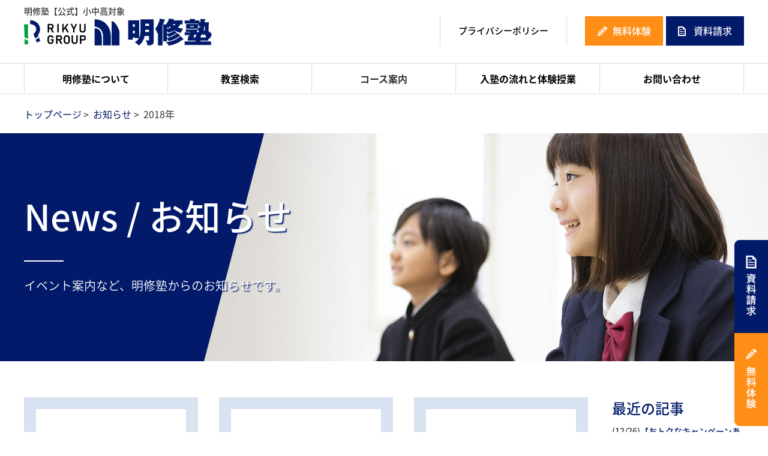

--- FILE ---
content_type: text/html; charset=UTF-8
request_url: https://www.meishu-juku.jp/2018/
body_size: 78402
content:
<!DOCTYPE html>
<html lang="ja">
    <head>
<!-- Google Tag Manager -->
<script>(function(w,d,s,l,i){w[l]=w[l]||[];w[l].push({'gtm.start':
new Date().getTime(),event:'gtm.js'});var f=d.getElementsByTagName(s)[0],
j=d.createElement(s),dl=l!='dataLayer'?'&l='+l:'';j.async=true;j.src=
'https://www.googletagmanager.com/gtm.js?id='+i+dl;f.parentNode.insertBefore(j,f);
})(window,document,'script','dataLayer','GTM-K2RTRKJ');</script>
<!-- End Google Tag Manager -->

        <meta charset="utf-8">
        <!--[if IE]>
<meta http-equiv="X-UA-Compatible" content="IE=Edge,chrome=1">
<meta http-equiv="imagetoolbar" content="no">
<![endif]-->
<link rel="shortcut icon" href="https://www.meishu-juku.jp/wp/wp-content/themes/lstheme_01/img/favicon.ico">


		<!-- All in One SEO 4.2.1.1 -->
		<title>2018 - 明修塾【公式】小中高対象、倉敷・岡山・玉野の学習塾</title>
		<meta name="robots" content="max-image-preview:large" />
		<link rel="canonical" href="https://www.meishu-juku.jp/2018/" />
		<link rel="next" href="https://www.meishu-juku.jp/2018/page/2/" />
		<script type="application/ld+json" class="aioseo-schema">
			{"@context":"https:\/\/schema.org","@graph":[{"@type":"WebSite","@id":"https:\/\/www.meishu-juku.jp\/#website","url":"https:\/\/www.meishu-juku.jp\/","name":"\u660e\u4fee\u587e\u3010\u516c\u5f0f\u3011\u5c0f\u4e2d\u9ad8\u5bfe\u8c61\u3001\u5009\u6577\u30fb\u5ca1\u5c71\u30fb\u7389\u91ce\u306e\u5b66\u7fd2\u587e","inLanguage":"ja","publisher":{"@id":"https:\/\/www.meishu-juku.jp\/#organization"}},{"@type":"Organization","@id":"https:\/\/www.meishu-juku.jp\/#organization","name":"\u660e\u4fee\u587e","url":"https:\/\/www.meishu-juku.jp\/"},{"@type":"BreadcrumbList","@id":"https:\/\/www.meishu-juku.jp\/2018\/#breadcrumblist","itemListElement":[{"@type":"ListItem","@id":"https:\/\/www.meishu-juku.jp\/#listItem","position":1,"item":{"@type":"WebPage","@id":"https:\/\/www.meishu-juku.jp\/","name":"\u30db\u30fc\u30e0","description":"\u5009\u6577\u30fb\u5ca1\u5c71\u30fb\u7389\u91ce\u3092\u4e2d\u5fc3\u306b\u5c0f\u5b66\u751f\u3001\u4e2d\u5b66\u751f\u3001\u9ad8\u6821\u751f\u3092\u5bfe\u8c61\u3068\u3057\u3066\u3044\u308b\u5b66\u7fd2\u587e \u660e\u4fee\u587e\u3067\u3059\u3002\u4e00\u6589\u6388\u696d\u3001\u500b\u5225\u6307\u5c0e\u3001\u6620\u50cf\u6388\u696d\u3067\u5fd7\u671b\u6821\u5408\u683c\u3001\u6210\u7e3e\u5411\u4e0a\u3092\u76ee\u6307\u3057\u307e\u3059\u3002","url":"https:\/\/www.meishu-juku.jp\/"},"nextItem":"https:\/\/www.meishu-juku.jp\/2018\/#listItem"},{"@type":"ListItem","@id":"https:\/\/www.meishu-juku.jp\/2018\/#listItem","position":2,"item":{"@type":"WebPage","@id":"https:\/\/www.meishu-juku.jp\/2018\/","name":"2018","url":"https:\/\/www.meishu-juku.jp\/2018\/"},"previousItem":"https:\/\/www.meishu-juku.jp\/#listItem"}]},{"@type":"CollectionPage","@id":"https:\/\/www.meishu-juku.jp\/2018\/#collectionpage","url":"https:\/\/www.meishu-juku.jp\/2018\/","name":"2018 - \u660e\u4fee\u587e\u3010\u516c\u5f0f\u3011\u5c0f\u4e2d\u9ad8\u5bfe\u8c61\u3001\u5009\u6577\u30fb\u5ca1\u5c71\u30fb\u7389\u91ce\u306e\u5b66\u7fd2\u587e","inLanguage":"ja","isPartOf":{"@id":"https:\/\/www.meishu-juku.jp\/#website"},"breadcrumb":{"@id":"https:\/\/www.meishu-juku.jp\/2018\/#breadcrumblist"}}]}
		</script>
		<!-- All in One SEO -->

<link rel='dns-prefetch' href='//s.w.org' />
<script type="text/javascript">
window._wpemojiSettings = {"baseUrl":"https:\/\/s.w.org\/images\/core\/emoji\/14.0.0\/72x72\/","ext":".png","svgUrl":"https:\/\/s.w.org\/images\/core\/emoji\/14.0.0\/svg\/","svgExt":".svg","source":{"concatemoji":"https:\/\/www.meishu-juku.jp\/wp\/wp-includes\/js\/wp-emoji-release.min.js?ver=6.0.11"}};
/*! This file is auto-generated */
!function(e,a,t){var n,r,o,i=a.createElement("canvas"),p=i.getContext&&i.getContext("2d");function s(e,t){var a=String.fromCharCode,e=(p.clearRect(0,0,i.width,i.height),p.fillText(a.apply(this,e),0,0),i.toDataURL());return p.clearRect(0,0,i.width,i.height),p.fillText(a.apply(this,t),0,0),e===i.toDataURL()}function c(e){var t=a.createElement("script");t.src=e,t.defer=t.type="text/javascript",a.getElementsByTagName("head")[0].appendChild(t)}for(o=Array("flag","emoji"),t.supports={everything:!0,everythingExceptFlag:!0},r=0;r<o.length;r++)t.supports[o[r]]=function(e){if(!p||!p.fillText)return!1;switch(p.textBaseline="top",p.font="600 32px Arial",e){case"flag":return s([127987,65039,8205,9895,65039],[127987,65039,8203,9895,65039])?!1:!s([55356,56826,55356,56819],[55356,56826,8203,55356,56819])&&!s([55356,57332,56128,56423,56128,56418,56128,56421,56128,56430,56128,56423,56128,56447],[55356,57332,8203,56128,56423,8203,56128,56418,8203,56128,56421,8203,56128,56430,8203,56128,56423,8203,56128,56447]);case"emoji":return!s([129777,127995,8205,129778,127999],[129777,127995,8203,129778,127999])}return!1}(o[r]),t.supports.everything=t.supports.everything&&t.supports[o[r]],"flag"!==o[r]&&(t.supports.everythingExceptFlag=t.supports.everythingExceptFlag&&t.supports[o[r]]);t.supports.everythingExceptFlag=t.supports.everythingExceptFlag&&!t.supports.flag,t.DOMReady=!1,t.readyCallback=function(){t.DOMReady=!0},t.supports.everything||(n=function(){t.readyCallback()},a.addEventListener?(a.addEventListener("DOMContentLoaded",n,!1),e.addEventListener("load",n,!1)):(e.attachEvent("onload",n),a.attachEvent("onreadystatechange",function(){"complete"===a.readyState&&t.readyCallback()})),(e=t.source||{}).concatemoji?c(e.concatemoji):e.wpemoji&&e.twemoji&&(c(e.twemoji),c(e.wpemoji)))}(window,document,window._wpemojiSettings);
</script>
<style type="text/css">
img.wp-smiley,
img.emoji {
	display: inline !important;
	border: none !important;
	box-shadow: none !important;
	height: 1em !important;
	width: 1em !important;
	margin: 0 0.07em !important;
	vertical-align: -0.1em !important;
	background: none !important;
	padding: 0 !important;
}
</style>
	<link rel='stylesheet' id='wp-block-library-css'  href='https://www.meishu-juku.jp/wp/wp-includes/css/dist/block-library/style.min.css?ver=6.0.11' type='text/css' media='all' />
<link rel='stylesheet' id='arkhe-blocks-front-css'  href='https://www.meishu-juku.jp/wp/wp-content/plugins/arkhe-blocks-pro/dist/css/front.css?ver=2.6.0' type='text/css' media='all' />
<style id='arkhe-blocks-front-inline-css' type='text/css'>
.arkb-format-1{
	width: 100%!important;
    font-size: 30px!important;
    display: block!important;
    border-bottom: 2px solid #666!important;
    padding: 5px 24px 15px!important;
    position: relative!important;
	line-height: 1.3!important;
	box-sizing:border-box!important;
}
.arkb-format-1::before{
	content: "";
    position: absolute;
    left: 0;
    top: 0;
    width: 8px;
    background: #021a6a;
    height: calc(20px + 0.8em);
}
.arkb-format-2{
	display:block!important;
	width:100%!important;
	font-size:26px!important;
  position: relative!important;;
  padding: 0.3em 0 0.4em!important;;
	line-height: 1.3!important;
}
.arkb-format-2:after {
  content: "";
  display: block;
  height: 4px;
  background: -webkit-linear-gradient(to right, rgb(2, 26, 106), transparent);
  background: linear-gradient(to right, rgb(2, 26, 106), transparent);
position: absolute;
    bottom: 0;
    width: 100%;
}
.arkb-format-3{
display: block!important;
    width: 100%!important;
    font-size: 24px!important;
    padding: 0.1em 0.5em 0.4em!important;
    line-height: 1.3!important;
    background: #021a6a!important;
    position: relative!important;
    margin-bottom: 30px!important;
    color: #fff!important;
	box-sizing:border-box!important;
}

.arkb-format-3:after {
  position: absolute;
  content: '';
  top: 100%;
  left: 30px;
  border: 15px solid transparent;
  border-top: 15px solid #021a6a;
  width: 0;
  height: 0;
}





.ub-button-container a {
	box-sizing:border-box!important;
}
</style>
<link rel='stylesheet' id='arkhe-blocks-accordion-style-css'  href='https://www.meishu-juku.jp/wp/wp-content/plugins/arkhe-blocks-pro/dist/gutenberg/blocks/accordion/index.css?ver=2.6.0' type='text/css' media='all' />
<link rel='stylesheet' id='arkhe-blocks-faq-style-css'  href='https://www.meishu-juku.jp/wp/wp-content/plugins/arkhe-blocks-pro/dist/gutenberg/blocks/faq/index.css?ver=2.6.0' type='text/css' media='all' />
<link rel='stylesheet' id='arkhe-blocks-dl-style-css'  href='https://www.meishu-juku.jp/wp/wp-content/plugins/arkhe-blocks-pro/dist/gutenberg/blocks/dl/index.css?ver=2.6.0' type='text/css' media='all' />
<link rel='stylesheet' id='arkhe-blocks-notice-style-css'  href='https://www.meishu-juku.jp/wp/wp-content/plugins/arkhe-blocks-pro/dist/gutenberg/blocks/notice/index.css?ver=2.6.0' type='text/css' media='all' />
<link rel='stylesheet' id='arkhe-blocks-section-heading-style-css'  href='https://www.meishu-juku.jp/wp/wp-content/plugins/arkhe-blocks-pro/dist/gutenberg/blocks/section-heading/index.css?ver=2.6.0' type='text/css' media='all' />
<link rel='stylesheet' id='arkhe-blocks-box-links-style-css'  href='https://www.meishu-juku.jp/wp/wp-content/plugins/arkhe-blocks-pro/dist/gutenberg/blocks/box-links/index.css?ver=2.6.0' type='text/css' media='all' />
<link rel='stylesheet' id='arkhe-blocks-columns-style-css'  href='https://www.meishu-juku.jp/wp/wp-content/plugins/arkhe-blocks-pro/dist/gutenberg/blocks/columns/index.css?ver=2.6.0' type='text/css' media='all' />
<link rel='stylesheet' id='arkhe-blocks-step-style-css'  href='https://www.meishu-juku.jp/wp/wp-content/plugins/arkhe-blocks-pro/dist/gutenberg/blocks/step/index.css?ver=2.6.0' type='text/css' media='all' />
<link rel='stylesheet' id='arkhe-blocks-tab-style-css'  href='https://www.meishu-juku.jp/wp/wp-content/plugins/arkhe-blocks-pro/dist/gutenberg/blocks/tab/index.css?ver=2.6.0' type='text/css' media='all' />
<link rel='stylesheet' id='arkhe-blocks-timeline-style-css'  href='https://www.meishu-juku.jp/wp/wp-content/plugins/arkhe-blocks-pro/dist/gutenberg/blocks/timeline/index.css?ver=2.6.0' type='text/css' media='all' />
<link rel='stylesheet' id='arkhe-blocks-section-style-css'  href='https://www.meishu-juku.jp/wp/wp-content/plugins/arkhe-blocks-pro/dist/gutenberg/blocks/section/index.css?ver=2.6.0' type='text/css' media='all' />
<link rel='stylesheet' id='arkhe-blocks-slider-style-css'  href='https://www.meishu-juku.jp/wp/wp-content/plugins/arkhe-blocks-pro/dist/gutenberg/blocks/slider/index.css?ver=2.6.0' type='text/css' media='all' />
<link rel='stylesheet' id='getwid-blocks-css'  href='https://www.meishu-juku.jp/wp/wp-content/plugins/getwid/assets/css/blocks.style.css?ver=1.8.1' type='text/css' media='all' />
<style id='global-styles-inline-css' type='text/css'>
body{--wp--preset--color--black: #000000;--wp--preset--color--cyan-bluish-gray: #abb8c3;--wp--preset--color--white: #ffffff;--wp--preset--color--pale-pink: #f78da7;--wp--preset--color--vivid-red: #cf2e2e;--wp--preset--color--luminous-vivid-orange: #ff6900;--wp--preset--color--luminous-vivid-amber: #fcb900;--wp--preset--color--light-green-cyan: #7bdcb5;--wp--preset--color--vivid-green-cyan: #00d084;--wp--preset--color--pale-cyan-blue: #8ed1fc;--wp--preset--color--vivid-cyan-blue: #0693e3;--wp--preset--color--vivid-purple: #9b51e0;--wp--preset--gradient--vivid-cyan-blue-to-vivid-purple: linear-gradient(135deg,rgba(6,147,227,1) 0%,rgb(155,81,224) 100%);--wp--preset--gradient--light-green-cyan-to-vivid-green-cyan: linear-gradient(135deg,rgb(122,220,180) 0%,rgb(0,208,130) 100%);--wp--preset--gradient--luminous-vivid-amber-to-luminous-vivid-orange: linear-gradient(135deg,rgba(252,185,0,1) 0%,rgba(255,105,0,1) 100%);--wp--preset--gradient--luminous-vivid-orange-to-vivid-red: linear-gradient(135deg,rgba(255,105,0,1) 0%,rgb(207,46,46) 100%);--wp--preset--gradient--very-light-gray-to-cyan-bluish-gray: linear-gradient(135deg,rgb(238,238,238) 0%,rgb(169,184,195) 100%);--wp--preset--gradient--cool-to-warm-spectrum: linear-gradient(135deg,rgb(74,234,220) 0%,rgb(151,120,209) 20%,rgb(207,42,186) 40%,rgb(238,44,130) 60%,rgb(251,105,98) 80%,rgb(254,248,76) 100%);--wp--preset--gradient--blush-light-purple: linear-gradient(135deg,rgb(255,206,236) 0%,rgb(152,150,240) 100%);--wp--preset--gradient--blush-bordeaux: linear-gradient(135deg,rgb(254,205,165) 0%,rgb(254,45,45) 50%,rgb(107,0,62) 100%);--wp--preset--gradient--luminous-dusk: linear-gradient(135deg,rgb(255,203,112) 0%,rgb(199,81,192) 50%,rgb(65,88,208) 100%);--wp--preset--gradient--pale-ocean: linear-gradient(135deg,rgb(255,245,203) 0%,rgb(182,227,212) 50%,rgb(51,167,181) 100%);--wp--preset--gradient--electric-grass: linear-gradient(135deg,rgb(202,248,128) 0%,rgb(113,206,126) 100%);--wp--preset--gradient--midnight: linear-gradient(135deg,rgb(2,3,129) 0%,rgb(40,116,252) 100%);--wp--preset--duotone--dark-grayscale: url('#wp-duotone-dark-grayscale');--wp--preset--duotone--grayscale: url('#wp-duotone-grayscale');--wp--preset--duotone--purple-yellow: url('#wp-duotone-purple-yellow');--wp--preset--duotone--blue-red: url('#wp-duotone-blue-red');--wp--preset--duotone--midnight: url('#wp-duotone-midnight');--wp--preset--duotone--magenta-yellow: url('#wp-duotone-magenta-yellow');--wp--preset--duotone--purple-green: url('#wp-duotone-purple-green');--wp--preset--duotone--blue-orange: url('#wp-duotone-blue-orange');--wp--preset--font-size--small: 13px;--wp--preset--font-size--medium: 20px;--wp--preset--font-size--large: 36px;--wp--preset--font-size--x-large: 42px;}.has-black-color{color: var(--wp--preset--color--black) !important;}.has-cyan-bluish-gray-color{color: var(--wp--preset--color--cyan-bluish-gray) !important;}.has-white-color{color: var(--wp--preset--color--white) !important;}.has-pale-pink-color{color: var(--wp--preset--color--pale-pink) !important;}.has-vivid-red-color{color: var(--wp--preset--color--vivid-red) !important;}.has-luminous-vivid-orange-color{color: var(--wp--preset--color--luminous-vivid-orange) !important;}.has-luminous-vivid-amber-color{color: var(--wp--preset--color--luminous-vivid-amber) !important;}.has-light-green-cyan-color{color: var(--wp--preset--color--light-green-cyan) !important;}.has-vivid-green-cyan-color{color: var(--wp--preset--color--vivid-green-cyan) !important;}.has-pale-cyan-blue-color{color: var(--wp--preset--color--pale-cyan-blue) !important;}.has-vivid-cyan-blue-color{color: var(--wp--preset--color--vivid-cyan-blue) !important;}.has-vivid-purple-color{color: var(--wp--preset--color--vivid-purple) !important;}.has-black-background-color{background-color: var(--wp--preset--color--black) !important;}.has-cyan-bluish-gray-background-color{background-color: var(--wp--preset--color--cyan-bluish-gray) !important;}.has-white-background-color{background-color: var(--wp--preset--color--white) !important;}.has-pale-pink-background-color{background-color: var(--wp--preset--color--pale-pink) !important;}.has-vivid-red-background-color{background-color: var(--wp--preset--color--vivid-red) !important;}.has-luminous-vivid-orange-background-color{background-color: var(--wp--preset--color--luminous-vivid-orange) !important;}.has-luminous-vivid-amber-background-color{background-color: var(--wp--preset--color--luminous-vivid-amber) !important;}.has-light-green-cyan-background-color{background-color: var(--wp--preset--color--light-green-cyan) !important;}.has-vivid-green-cyan-background-color{background-color: var(--wp--preset--color--vivid-green-cyan) !important;}.has-pale-cyan-blue-background-color{background-color: var(--wp--preset--color--pale-cyan-blue) !important;}.has-vivid-cyan-blue-background-color{background-color: var(--wp--preset--color--vivid-cyan-blue) !important;}.has-vivid-purple-background-color{background-color: var(--wp--preset--color--vivid-purple) !important;}.has-black-border-color{border-color: var(--wp--preset--color--black) !important;}.has-cyan-bluish-gray-border-color{border-color: var(--wp--preset--color--cyan-bluish-gray) !important;}.has-white-border-color{border-color: var(--wp--preset--color--white) !important;}.has-pale-pink-border-color{border-color: var(--wp--preset--color--pale-pink) !important;}.has-vivid-red-border-color{border-color: var(--wp--preset--color--vivid-red) !important;}.has-luminous-vivid-orange-border-color{border-color: var(--wp--preset--color--luminous-vivid-orange) !important;}.has-luminous-vivid-amber-border-color{border-color: var(--wp--preset--color--luminous-vivid-amber) !important;}.has-light-green-cyan-border-color{border-color: var(--wp--preset--color--light-green-cyan) !important;}.has-vivid-green-cyan-border-color{border-color: var(--wp--preset--color--vivid-green-cyan) !important;}.has-pale-cyan-blue-border-color{border-color: var(--wp--preset--color--pale-cyan-blue) !important;}.has-vivid-cyan-blue-border-color{border-color: var(--wp--preset--color--vivid-cyan-blue) !important;}.has-vivid-purple-border-color{border-color: var(--wp--preset--color--vivid-purple) !important;}.has-vivid-cyan-blue-to-vivid-purple-gradient-background{background: var(--wp--preset--gradient--vivid-cyan-blue-to-vivid-purple) !important;}.has-light-green-cyan-to-vivid-green-cyan-gradient-background{background: var(--wp--preset--gradient--light-green-cyan-to-vivid-green-cyan) !important;}.has-luminous-vivid-amber-to-luminous-vivid-orange-gradient-background{background: var(--wp--preset--gradient--luminous-vivid-amber-to-luminous-vivid-orange) !important;}.has-luminous-vivid-orange-to-vivid-red-gradient-background{background: var(--wp--preset--gradient--luminous-vivid-orange-to-vivid-red) !important;}.has-very-light-gray-to-cyan-bluish-gray-gradient-background{background: var(--wp--preset--gradient--very-light-gray-to-cyan-bluish-gray) !important;}.has-cool-to-warm-spectrum-gradient-background{background: var(--wp--preset--gradient--cool-to-warm-spectrum) !important;}.has-blush-light-purple-gradient-background{background: var(--wp--preset--gradient--blush-light-purple) !important;}.has-blush-bordeaux-gradient-background{background: var(--wp--preset--gradient--blush-bordeaux) !important;}.has-luminous-dusk-gradient-background{background: var(--wp--preset--gradient--luminous-dusk) !important;}.has-pale-ocean-gradient-background{background: var(--wp--preset--gradient--pale-ocean) !important;}.has-electric-grass-gradient-background{background: var(--wp--preset--gradient--electric-grass) !important;}.has-midnight-gradient-background{background: var(--wp--preset--gradient--midnight) !important;}.has-small-font-size{font-size: var(--wp--preset--font-size--small) !important;}.has-medium-font-size{font-size: var(--wp--preset--font-size--medium) !important;}.has-large-font-size{font-size: var(--wp--preset--font-size--large) !important;}.has-x-large-font-size{font-size: var(--wp--preset--font-size--x-large) !important;}
</style>
<link rel='stylesheet' id='search-filter-plugin-styles-css'  href='https://www.meishu-juku.jp/wp/wp-content/plugins/search-filter-pro/public/assets/css/search-filter.min.css?ver=2.5.1' type='text/css' media='all' />
<link rel='stylesheet' id='snow-monkey-editor-css'  href='https://www.meishu-juku.jp/wp/wp-content/plugins/snow-monkey-editor/dist/css/app.css?ver=1655091342' type='text/css' media='all' />
<script type='text/javascript' src='https://www.meishu-juku.jp/wp/wp-includes/js/dist/vendor/regenerator-runtime.min.js?ver=0.13.9' id='regenerator-runtime-js'></script>
<script type='text/javascript' src='https://www.meishu-juku.jp/wp/wp-includes/js/dist/vendor/wp-polyfill.min.js?ver=3.15.0' id='wp-polyfill-js'></script>
<script type='text/javascript' src='https://www.meishu-juku.jp/wp/wp-includes/js/dist/hooks.min.js?ver=c6d64f2cb8f5c6bb49caca37f8828ce3' id='wp-hooks-js'></script>
<script type='text/javascript' src='https://www.meishu-juku.jp/wp/wp-includes/js/dist/i18n.min.js?ver=ebee46757c6a411e38fd079a7ac71d94' id='wp-i18n-js'></script>
<script type='text/javascript' id='wp-i18n-js-after'>
wp.i18n.setLocaleData( { 'text direction\u0004ltr': [ 'ltr' ] } );
</script>
<script type='text/javascript' id='arkhe-blocks-lang-js-extra'>
/* <![CDATA[ */
var arkbSettings = {"customFormats":[{"name":"arkhe-blocks\/custom1","title":"\u4e2d\u898b\u51fa\u3057\uff11","tagName":"span","className":"arkb-format-1"},{"name":"arkhe-blocks\/custom2","title":"\u4e2d\u898b\u51fa\u3057\uff12","tagName":"span","className":"arkb-format-2"},{"name":"arkhe-blocks\/custom3","title":"\u4e2d\u898b\u51fa\u3057\uff13","tagName":"span","className":"arkb-format-3"}],"disableHeaderLink":""};
/* ]]> */
</script>
<script type='text/javascript' id='arkhe-blocks-lang-js-translations'>
( function( domain, translations ) {
	var localeData = translations.locale_data[ domain ] || translations.locale_data.messages;
	localeData[""].domain = domain;
	wp.i18n.setLocaleData( localeData, domain );
} )( "arkhe-blocks", {"domain":"messages","locale_data":{"messages":{"":{"domain":"messages","plural_forms":"nplurals=1; plural=0;","lang":"ja"},"Accordion item":["アコーディオン項目"],"Settings":["設定"],"Box layout":["ボックスレイアウト"],"Make it open by default":["デフォルトで開いた状態にする"],"Enter text":["テキストを入力"],"Accordion":["アコーディオン"],"Create content that can be expanded with a click.":["クリックで展開できるコンテンツを作成します。"],"Blog card":["ブログカード"],"Create a card-type link for related articles.":["関連記事のカード型リンクを作成します。"],"Link to an external site":["外部サイトへリンクする"],"Post ID":["投稿ID"],"Enter a title to search for articles":["タイトルを入力して記事を検索"],"Enter the URL.":["URLを入力してください。"],"Use the cache":["キャッシュを利用する"],"If you want to clear the cache, turn it off only once.":["キャッシュを削除したい時、一度だけオフにしてください。"],"Show featured image":["アイキャッチ画像を表示する"],"Show excerpt":["抜粋文を表示する"],"Caption at the bottom right of the card":["カード右下のキャプション"],"Link settings":["リンク設定"],"Open in new tab":[""],"Link rel":[""],"Specify the page.":["ページを指定してください。"],"Vertical":["縦並び"],"Horizontal":["横並び"],"White":["白"],"Black":["黒"],"By default, it has the same ratio as thumbnails in the archive list.":["デフォルトではアーカイブリストのサムネイルと同じ比率になります。"],"Box Settings":["ボックス設定"],"Layout":["レイアウト"],"HTML tag for title":["タイトルのHTMLタグ"],"Overlay opacity":["オーバーレイの不透明度"],"\"READ MORE\" text":["「READ MORE」テキスト"],"Show arrow icon":["矢印アイコンを表示する"],"Image settings":["画像設定"],"Fix image ratio":["画像比率を固定する"],"Show the entire image":["画像全体を表示する"],"Image ratio":["画像比率"],"Alt text":["Alt テキスト"],"Icon settings":["アイコン設定"],"Use icon":["アイコンを使用する"],"Write the icon in HTML":["HTMLでアイコンを書く"],"HTML for icons":["アイコン用HTML"],"Use the svg tag.":["svgタグを使用してください。"],"Icon color":["アイコンカラー"],"Icon size":["アイコンサイズ"],"Edit image":["画像を編集"],"Center the text":["テキストセンター寄せ"],"Delete image":["画像を削除"],"Box link":["ボックス"],"Default":["デフォルト"],"Banner":["バナー"],"Box links":["ボックスリンク"],"Number of columns":["列数"],"Unlink Sides":["Unlink Sides"],"Link Sides":["Link Sides"],"Column item":["カラム項目"],"Column width":["カラム横幅"],"Forcibly breaks the character string according to the display range":["表示範囲に合わせて強制的に文字列を改行する"],"\"word-break: break-all\" is applied.":["“word-break: break-all” が適用されます。"],"Padding settings":["余白設定"],"Use custome padding":["カスタムパディングを使用する"],"Rich columns":["リッチカラム"],"Margins between columns":["カラム間の余白"],"Description":["説明"],"Side-by-side items":["横並び項目"],"Description list":["説明リスト"],"Create a description list using the \"dl\" tag.":["“dl”タグを使った説明リストを作成します。"],"Q&A item":["Q&A項目"],"Create Q & A format content.":["Q&A形式のコンテンツを作成します。"],"Notice":["通知"],"Create content that is prominently emphasized.":["目立つように強調されたコンテンツを作成します。"],"Stronger":["強調"],"Simple":["シンプル"],"Notification type":["通知タイプ"],"Child Pages of the current page":["現在のページの子ページ"],"Child Pages of specified page":["指定ページの子ページ"],"Specify by ID":["IDで指定する"],"\"Order\" setting":["「順序」設定"],"Release date":["公開日"],"Random":["ランダム"],"Descending order":["降順"],"Ascending order":["昇順"],"Card type":["カード型"],"List type":["リスト型"],"Text type":["テキスト型"],"Page list":["固定ページリスト"],"Create a page list with the specified conditions.":["指定した条件で固定ページリストを作成します。"],"Pages to display":["表示するページ"],"If there are multiple, enter them separated by \",\".":["複数の場合は「,」区切りで入力して下さい。"],"Enter the ID of the parent page":["親ページのIDを入力"],"Search by Page name":["ページ名で検索"],"Display settings":["表示設定"],"List layout":["リストレイアウト"],"Number of characters in the excerpt":["抜粋文の文字数"],"If \"Excerpt\" is entered, its contents will be displayed.":["「抜粋」が入力されている場合は、その内容が表示されます。"],"Sorting order setting":["並び順の設定"],"What to arrange based on":["何を基準に並べるか"],"Post list":["投稿リスト"],"Create a post list with the specified conditions.":["指定した条件で投稿リストを作成します。"],"Update date":["更新日"],"Show release date":["公開日を表示する"],"Show update date":["更新日を表示する"],"Show category":["カテゴリーを表示する"],"Show author":["著者を表示する"],"Show sticky posts":["先頭固定表示の記事を表示する"],"Number of posts to display":["表示する投稿数"],"What to display":["何を表示するか"],"Descending or Ascending":["降順か昇順か"],"Narrow down by post ID":["投稿IDでの絞り込み"],"Specify the post ID directly":["投稿IDを直接指定する"],"Post ID to exclude":["除外する投稿ID"],"Narrow down by post type":["投稿タイプでの絞り込み"],"All":["全て"],"Taxonomy condition setting":["タクソノミーの条件設定"],"Narrowing down by author":["著者での絞り込み"],"Not set":["未設定"],"Start":["開始"],"End":["終了"],"Restrict by login status":["ログイン状態で制限する"],"Users who can view this content":["このコンテンツを閲覧できるユーザー"],"Non-logged-in users":["非ログインユーザー"],"Logged-in users":["ログインユーザー"],"User Roles to view this content":["このコンテンツを閲覧できる権限"],"Limit the time period to be displayed":["表示期間を制限する"],"Restrict by page":["ページで制限する"],"Restriction method":["制限方法"],"Page Type":["ページ種別"],"Terms":["ターム"],"Types of Singular pages":["個別ページの種類"],"All post types":["全ての投稿タイプ"],"Target Archive pages":["アーカイブページを対象にする"],"Displays content on Term Archive pages that match the specified criteria.":["指定した条件に合致するタームアーカイブページでコンテンツを表示します。"],"Target Singular pages":["個別ページを対象にする"],"Displays content on Singular pages with terms that match the specified criteria.":["指定した条件に合致するタームを持つ個別ページでコンテンツを表示します。"],"A block that can output content only under specified conditions.":["指定した条件下でのみコンテンツを出力することができるブロックです。"],"Show page name of site":["サイトのページ名を表示する"],"Show thumbnail":["サムネイルを表示する"],"RSS settings":["RSS設定"],"RSS feed page name":["RSSフィードのページ名"],"RSS list":["RSSリスト"],"Create a list of RSS feeds.":["RSSフィードのリストを作成します。"],"Enter URL here…":[""],"Use URL":[""],"Edit RSS URL":[""],"Change heading level":["Change heading level"],"Heading %d":["Heading %d"],"Top":["上部"],"Bottom":["下部"],"Section Heading":["セクション見出し"],"Subtext position":["サブテキストの位置"],"Show line":["線を表示"],"Color settings":["カラー設定"],"Text Color":["文字色"],"Line Color":["線の色"],"Write sub title…":["サブタイトルを入力…"],"Write heading…":["Write heading…"],"This is only available when the theme is Arkhe.":["テーマがArkheの時のみ有効です。"],"Height settings":["高さ設定"],"Background media setting":["背景メディア設定"],"Apply a dot filter":["ドットフィルターを適用する"],"Repeat the background image":["背景画像をリピートする"],"Background Size":["背景サイズ"],"Tag setting":["タグ設定"],"Text color":["文字色"],"Overlay color":["オーバーレイカラー"],"Background color":["背景色"],"Background opacity":["背景色の不透明度"],"Top border":["上部の境界"],"Shape":["形状"],"Height level":["高さレベル"],"Color":["色"],"Bottom border":["下部の境界"],"Change media":["メディアを変更"],"Select media":["メディアを選択"],"Delete":["削除"],"Section":["セクション"],"Create a content area to use as a section.":["セクションとして使うコンテンツエリアを作成します。"],"To full-width content":["コンテンツを全幅にする"],"Change content position":["Change content position"],"Media setting":["メディア設定"],"Media":["メディア"],"The first slide content will be displayed.":["1枚目のスライドコンテンツが表示されます。"],"Slider content":["スライダーコンテンツ"],"Delete this slide":["このスライドを削除"],"Slider height":["スライダーの高さ"],"Settings for each device":["デバイスごとの設定"],"Number of slides":["スライドの枚数"],"Space between slides":["スライド間のスペース"],"Slider settings":["スライダー設定"],"Enable autoplay":["自動再生を有効化する"],"Enable loop":["ループを有効化する"],"Center the slide":["スライドをセンター寄せにする"],"Slide transition time":["スライド遷移の時間"],"Delay time between transitions":["次の切り替えまでの遅延時間"],"When you select Fade/Flip/Cube, the number of slides displayed will be set to 1.":["フェード/フリップ/キューブのいずれかを選択すると、スライドの表示枚数は 1 になります。"],"Media Slider settings":["メディアスライダー設定"],"Show thumbnail slider":["サムネイルスライダーを表示する"],"Rich Slider settings":["リッチスライダー設定"],"Fix the content of the first slide":["1枚目のコンテンツを固定する"],"Slider direction":["スライダーの方向"],"This function is not available when the slider height setting is \"Fit to Content\".":["スライダーの高さ設定が”コンテンツに合わせる”の時は利用できません。"],"Navigation":["ナビゲーション"],"Show arrow button":["矢印ボタンを表示する"],"Pagination type":["ページネーションのタイプ"],"Navigation Color":["ナビゲーションカラー"],"The color of the arrow buttons and pagination will change.":["矢印ボタンやページネーションの色が変わります。"],"Media Slider":["メディアスライダー"],"Slider that can place only media":["メディアのみを配置できるスライダー"],"Rich Slider":["リッチスライダー"],"Slider that allows you to place free content":["自由なコンテンツを配置できるスライダー"],"Add a slide":["スライドを追加する"],"Slider":["スライダー"],"Create slider content.":["スライダーのコンテンツを作成します。"],"Step item":["ステップ項目"],"Text settings":["テキスト設定"],"Hide the number":["番号を非表示にする"],"Number part text":["番号部分のテキスト"],"Hide the text":["テキストを非表示にする"],"Text of \"STEP\" part":["「STEP」部分のテキスト"],"Step":["ステップ"],"Create step-by-step content.":["ステップ形式のコンテンツを作成します。"],"Big":["大"],"Card":["カード"],"Step settings":["ステップ設定"],"Start number":["スタート番号"],"Tab content":["タブコンテンツ"],"Tab settings":["タブ設定"],"Tab block ID":["タブブロックID"],"Do not duplicate it with other tab blocks on the same page.":["同じページ内の他のタブブロックと重複しないようにしてください。"],"Number of tabs to open first":["最初に開いておくタブの番号"],"Tab size setting":["タブサイズ設定"],"Fit to text":["テキストにあわせる"],"Fixed width":["固定幅"],"Equal width":["均等幅"],"Make it scrollable":["スクロール可能にする"],"Tab":["タブ"],"Move tab forward":["タブを前へ移動する"],"Delete tab":["タブを削除する"],"Move tab back":["タブを後ろへ移動する"],"Add tab":["タブを追加"],"Create tab content.":["タブコンテンツを作成します。"],"Timeline item":["タイムライン項目"],"Shape settings":["シェイプ設定"],"Fill the shape":["シェイプを塗りつぶす"],"Timeline":["タイムライン"],"Create timeline format content.":["タイムライン形式のコンテンツを作成します。"],"Fit to content":["コンテンツにあわせる"],"Fit screen":["スクリーンに合わせる"],"Specify by number":["数値で指定する"],"You can select multiple items by holding down the %1$s key on a Mac or the %2$s key on Windows.":["Macなら%1$sキー、Windowsなら%2$sキーを押しながらクリックすると複数選択できます。"],"The following icons are available.":["以下のアイコンが利用可能です。"],"(The output is in svg, so no additional loading of css or js is required.)":["(svgで出力されるので、cssやjsの追加読み込みは不要です。)"],"Multiple choices":["複数選択できます"],"About available icon names":["使用できるアイコン名について"],"Icon not found.":["アイコンが見つかりません。"],"Search":["検索"],"Search Icons":["アイコンを検索"],"Select Icon":["アイコンを選択"],"Icon Name":["アイコン名"],"Image size":[""],"Link":["リンク"],"Margins on the block":["ブロック上の余白"],"Matches any one":["いずれかに該当する"],"Matches all":["全てに該当する"],"Not matching":["該当しない"],"Matches":["該当する"],"Exclude articles in child categories only":["子カテゴリのみの記事を除外"],"The logical relationship of selected terms":["選択したタームの論理関係"],"There are no taxonomies available for selection.":["選択可能なタクソノミーがありません。"],"Categories":["カテゴリー"],"Tags":["タグ"],"Taxonomy":["タクソノミー"],"The relationship between each Taxonomy condition":["各タクソノミー条件の関係"],"Whether any one meets the conditions":["どれか1つでも条件に合うかどうか"],"Whether all conditions are met":["全ての条件に合うかどうか"],"Valid only when judging on Singular pages":["個別ページでの判定時のみ有効です"],"Clear":[""],"View Post":["投稿を表示"],"View Page":["ページを表示"],"Arkhe Format":["Arkhe書式"],"Shortcodes":["ショートコード"],"Clear format":["書式クリア"],"Font size":["フォントサイズ"],"Kerning":["カーニング"],"Annotation size":["注釈サイズ"],"Page not found.":["ページが見つかりませんでした。"],"Custom 01":["カスタム01"],"General settings":["一般設定"],"Your settings have been saved.":["設定を保存しました。"],"Arkhe Blocks Settings":["Arkhe Blocks設定"],"Custom format":["カスタム書式"],"You can define formats that can be applied from the block toolbar.":["ブロックツールバーから適用できる書式フォーマットを定義できます。"],"Class name":["クラス名"],"Display name":["表示名"],"CSS for custom format":["カスタム書式用CSS"],"The CSS written here is loaded on both the front side and the editor side.":["ここに書いたCSSは、フロント側とエディター側の両方で読み込まれます。"],"Disable editor extensions":["エディター拡張機能の無効化"],"Disable core block extensions":["コアブロック拡張機能を無効化する"],"Disable format extensions":["フォーマット拡張機能を無効化する"],"Hide the link to the page placed on the header toolbar":["ヘッダーツールバーに設置しているページへのリンクを非表示にする"],"Core Functions":["コア機能"],"Enable the \"Blocks for FSE\"":["「FSE用のブロック」を有効化する"],"Enable \"Core Block Patterns\"":["「コアのブロックパターン」を有効化する"],"Enable the \"Custom Space\" feature":["「カスタムスペース」機能を有効化する"],"If you are already using a Theme that supports this feature, checking it will not change anything.":["すでにこの機能をサポートしているテーマを使用している場合、チェックしても何も変わりません。"],"Custom shortcode":["カスタムショートコード"],"Code to call":["呼び出すコード"],"License key registration":["ライセンスキー登録"],"Please enter the URL of the RSS feed.":["RSSフィードのURLを入力してください。"],"RSS feed is not found.":["RSSフィードが見つかりませんでした。"],"The URL of the RSS feed is incorrect.":["RSSフィードのURLが正しくありません。"],"The article was not found.":["記事が見つかりませんでした。"],"Arkhe Blocks":["Arkhe Blocks"],"Both the free and PRO versions of Arkhe Blocks are running.":["Arkhe Blocksの無料版とPRO版の両方が有効化されています。"],"If you are using the PRO version, please disable the free version.":["PRO版をご利用の方は、無料版は無効化してご利用ください。"],"Arkhe Blocks Pro":["Arkhe Blocks Pro"],"https://arkhe-theme.com":["https://arkhe-theme.com/ja/"],"A plugin that extends Gutenberg, optimized for the \"Arkhe\" theme.":["“Arkhe”テーマに最適化された、Gutenbergを拡張するプラグイン。"],"LOOS,Inc.":["LOOS,Inc."],"https://loos.co.jp/":["https://loos.co.jp/"],"style\u0004Shadow":["影付き"],"style\u0004Box":["ボックス"],"style\u0004Border":["枠線"],"style\u0004Frame":["フレーム"],"style\u0004Check":["チェック"],"style\u0004Good":["グッド"],"style\u0004Bad":["バッド"],"style\u0004Numbered":["番号付き"],"style\u0004Notes":["注釈"],"style\u0004Card type":["カード型"],"style\u0004Broken Grid":["ブロークングリッド"],"block-name\u0004Term":["項目"],"tab-panel\u0004Settings":["表示設定"],"tab-panel\u0004Pickup":["絞り込み"],"role\u0004Administrator":["管理者"],"role\u0004Editor":["編集者"],"role\u0004Author":["投稿者"],"role\u0004Contributor":["寄稿者"],"role\u0004Subscriber":["購読者"],"page-type\u0004Front":["フロントページ"],"page-type\u0004Home":["ホーム（投稿一覧）"],"page-type\u0004Archive":["アーカイブ"],"page-type\u0004Search":["検索結果ページ"],"page-type\u0004404 Page":["404 ページ"],"page-type\u0004Singular":["個別ページ"],"blcok-name\u0004Restricted Area":["制限エリア"],"slider\u0004Horizontal":["水平"],"slider\u0004Vertical":["垂直"],"slider\u0004Off":["オフ"],"slider\u0004Bullets":["ドット"],"slider\u0004Progressbar":["プログレスバー"],"slider\u0004Fraction":["分数"],"slider\u0004Scrollbar":["スクロールバー"],"slider\u0004Transition effect":["トランジション効果"],"slider\u0004Clickable":["クリック可能にする"],"slider\u0004DynamicBullets":["ドットに強弱をつける"],"slide\u0004Slide":["スライド"],"slide\u0004Fade":["フェード"],"slide\u0004Flip":["フリップ"],"slide\u0004Cube":["キューブ"],"slide\u0004Coverflow":["カバーフロー"],"tab\u0004Format":["書式設定"]}}} );
</script>
<script type='text/javascript' src='https://www.meishu-juku.jp/wp/wp-content/plugins/arkhe-blocks-pro/assets/js/translations.js?ver=2.6.0' id='arkhe-blocks-lang-js'></script>
<script type='text/javascript' src='https://www.meishu-juku.jp/wp/wp-includes/js/jquery/jquery.min.js?ver=3.6.0' id='jquery-core-js'></script>
<script type='text/javascript' src='https://www.meishu-juku.jp/wp/wp-includes/js/jquery/jquery-migrate.min.js?ver=3.3.2' id='jquery-migrate-js'></script>
<script type='text/javascript' id='search-filter-plugin-build-js-extra'>
/* <![CDATA[ */
var SF_LDATA = {"ajax_url":"https:\/\/www.meishu-juku.jp\/wp\/wp-admin\/admin-ajax.php","home_url":"https:\/\/www.meishu-juku.jp\/"};
/* ]]> */
</script>
<script type='text/javascript' src='https://www.meishu-juku.jp/wp/wp-content/plugins/search-filter-pro/public/assets/js/search-filter-build.min.js?ver=2.5.1' id='search-filter-plugin-build-js'></script>
<script type='text/javascript' src='https://www.meishu-juku.jp/wp/wp-content/plugins/search-filter-pro/public/assets/js/chosen.jquery.min.js?ver=2.5.1' id='search-filter-plugin-chosen-js'></script>
<link rel="https://api.w.org/" href="https://www.meishu-juku.jp/wp-json/" />
<style></style>
    
    <meta name="facebook-domain-verification" content="e6vlq2lh5zojc1pbrt3x5x4rfsc2d5" />
        <script type="text/javascript" src="https://www.meishu-juku.jp/wp/wp-content/themes/lstheme_01/common/js/sp.js"></script>
        <meta name="format-detection" content="telephone=no">
<link href="https://www.meishu-juku.jp/wp/wp-content/themes/lstheme_01/common/css/common.css" type="text/css" media="all" rel="stylesheet">
<link href="https://www.meishu-juku.jp/wp/wp-content/themes/lstheme_01/common/css/header.css?1740859544" type="text/css" media="all" rel="stylesheet">
<link href="https://www.meishu-juku.jp/wp/wp-content/themes/lstheme_01/common/css/detail.css?1806883018" type="text/css" media="all" rel="stylesheet">
<link href="https://www.meishu-juku.jp/wp/wp-content/themes/lstheme_01/common/megamenu/style.css" type="text/css" media="all" rel="stylesheet" />
<link href="https://www.meishu-juku.jp/wp/wp-content/themes/lstheme_01/common/css/top.css?2" type="text/css" media="all" rel="stylesheet">
<link href="https://www.meishu-juku.jp/wp/wp-content/themes/lstheme_01/sns/css/social-button.css" type="text/css" media="all" rel="stylesheet">

<link href="https://www.meishu-juku.jp/wp/wp-content/themes/lstheme_01/common/css/style.css?737315739" type="text/css" media="all" rel="stylesheet">
<link rel="stylesheet" href="https://use.fontawesome.com/releases/v5.8.1/css/all.css" integrity="sha384-50oBUHEmvpQ+1lW4y57PTFmhCaXp0ML5d60M1M7uH2+nqUivzIebhndOJK28anvf" crossorigin="anonymous">
<link rel="stylesheet" href="https://www.meishu-juku.jp/wp/wp-content/themes/lstheme_01/js/slick/slick.css" media="all">
<link rel="stylesheet" href="https://www.meishu-juku.jp/wp/wp-content/themes/lstheme_01/js/slick/slick-theme.css" media="all">
<!--[if lt IE 9]>
<script src="https://www.meishu-juku.jp/wp/wp-content/themes/lstheme_01/common/js/html5shiv-printshiv.js"></script>
<![endif]-->
        <script type="text/javascript" src="https://www.meishu-juku.jp/wp/wp-content/themes/lstheme_01/common/js/jquery-1.9.1.min.js"></script>
        <!-- bxslider  -->
        <link rel="stylesheet" href="https://www.meishu-juku.jp/wp/wp-content/themes/lstheme_01/common/bxslider/jquery.bxslider.css">
        <script src="https://www.meishu-juku.jp/wp/wp-content/themes/lstheme_01/common/bxslider/jquery.bxslider.min.js"></script>
        <script src="https://www.meishu-juku.jp/wp/wp-content/themes/lstheme_01/common/bxslider/jquery.bxslider.setting.js?1746447634"></script>
        <!-- bxslider  -->
        <script type="text/javascript" src="https://www.meishu-juku.jp/wp/wp-content/themes/lstheme_01/common/js/common.js"></script>
<script src="https://maps.google.com/maps/api/js?v=3&sensor=false&key=AIzaSyAgs47PQ0i0Bul-eFpjQWXQ6z0WoG98GLE" type="text/javascript" charset="UTF-8"></script>
<script src="https://www.meishu-juku.jp/wp/wp-content/themes/lstheme_01/js/slick/slick.min.js"></script>
<script type="text/javascript" src="https://www.meishu-juku.jp/wp/wp-content/themes/lstheme_01/sns/js/social-button.js" async></script>

<link href="https://www.meishu-juku.jp/wp/wp-content/themes/lstheme_01/style.css?382643598" type="text/css" media="all" rel="stylesheet">
<link href="https://www.meishu-juku.jp/wp/wp-content/themes/lstheme_01/search.css?986909394" type="text/css" media="all" rel="stylesheet">

<script type="text/javascript">
  var _fout_queue = _fout_queue || {}; if (_fout_queue.segment === void 0) _fout_queue.segment = {};
  if (_fout_queue.segment.queue === void 0) _fout_queue.segment.queue = [];

  _fout_queue.segment.queue.push({
    'user_id': 40177
  });

  if (_fout_queue.redirect === void 0) _fout_queue.redirect = {};
  _fout_queue.redirect['is_redirect'] = true;

  (function() {
    var el = document.createElement('script'); el.type = 'text/javascript'; el.async = true;
    el.src = 'https://js.fout.jp/segmentation.js';
    var s = document.getElementsByTagName('script')[0]; s.parentNode.insertBefore(el, s);
  })();
</script>

<script async src="https://s.yimg.jp/images/listing/tool/cv/ytag.js"></script>
<script>
window.yjDataLayer = window.yjDataLayer || [];
function ytag() { yjDataLayer.push(arguments); }
ytag({
  "type":"yss_retargeting",
  "config": {
    "yahoo_ss_retargeting_id": "1001179473",
    "yahoo_sstag_custom_params": {
    }
  }
});
</script>
<!--お問い合わせページ用-->
<!--お問い合わせページ用-->
		
		
<script async src="https://s.yimg.jp/images/listing/tool/cv/ytag.js"></script>
<script>
window.yjDataLayer = window.yjDataLayer || [];
function ytag() { yjDataLayer.push(arguments); }
ytag({
  "type":"yjad_retargeting",
  "config":{
    "yahoo_retargeting_id": "S6IL5WBMTF",
    "yahoo_retargeting_label": "",
    "yahoo_retargeting_page_type": "",
    "yahoo_retargeting_items":[
      {item_id: '', category_id: '', price: '', quantity: ''}
    ]
  }
});
</script>
		

<!-- Global site tag (gtag.js) - Google Ads: 459069758 -->
<script async src="https://www.googletagmanager.com/gtag/js?id=AW-459069758"></script>
<script>
  window.dataLayer = window.dataLayer || [];
  function gtag(){dataLayer.push(arguments);}
  gtag('js', new Date());


  gtag('config', 'AW-459069758');
</script>


<!-- Global site tag (gtag.js) - Google Analytics -->
<script async src="https://www.googletagmanager.com/gtag/js?id=UA-176812366-1"></script>
<script>
  window.dataLayer = window.dataLayer || [];
  function gtag(){dataLayer.push(arguments);}
  gtag('js', new Date());

  gtag('config', 'UA-176812366-1');
</script>
<script>
$(function(){
	$('#mainslider').slick({
		asNavFor: '#subslider',
		autoplay:true,
		autoplaySpeed:7000,
		dots:false,
		fade: false,
		pauseOnHover:true,
		arrows:true,
		infinite: true,
		speed: 300,
		cssEase: 'linear'
	});
	$('#subslider').slick({
	   asNavFor: '#mainslider',
       slidesToShow: 4,
       slidesToScroll: 1,
        autoplaySpeed:7000,
       dots: false,
       focusOnSelect: true,
		vertical: false,
		arrows:  true,
       autoplay:true,
       infinite:true
	});
});
</script>
		
<!-- Facebook Pixel Code -->
<script>
!function(f,b,e,v,n,t,s)
{if(f.fbq)return;n=f.fbq=function(){n.callMethod?
n.callMethod.apply(n,arguments):n.queue.push(arguments)};
if(!f._fbq)f._fbq=n;n.push=n;n.loaded=!0;n.version='2.0';
n.queue=[];t=b.createElement(e);t.async=!0;
t.src=v;s=b.getElementsByTagName(e)[0];
s.parentNode.insertBefore(t,s)}(window, document,'script',
'https://connect.facebook.net/en_US/fbevents.js');
fbq('init', '142864731033399');
fbq('track', 'PageView');
</script>
<noscript><img height="1" width="1" style="display:none"
src="https://www.facebook.com/tr?id=142864731033399&ev=PageView&noscript=1"
/></noscript>
<!-- End Facebook Pixel Code -->
</head>
<body >
<!-- Google Tag Manager (noscript) -->
<noscript><iframe src="https://www.googletagmanager.com/ns.html?id=GTM-K2RTRKJ"
height="0" width="0" style="display:none;visibility:hidden"></iframe></noscript>
<!-- End Google Tag Manager (noscript) -->

<!-- //////////////////////////// ここからヘッダ //////////////////////////// -->
<header>

            <div class="container">

                <h1 id="img_logo">
                    <span>明修塾【公式】小中高対象</span>
                    <a href="https://www.meishu-juku.jp">
                        <img src="https://www.meishu-juku.jp/wp/wp-content/themes/lstheme_01/common/img/img_logo_r.png" alt="明修塾【公式】小中高対象、　明修塾" style="width:80%;">
                    </a>
                </h1>
                <ul id="list_header">
<!--
<li class="list_hd_tel"><a href="tel:0120145510"><img src="https://www.meishu-juku.jp/wp/wp-content/themes/lstheme_01/common/img/telnum.png" alt="0120145510"></a><div>〔受付〕水・日以外 10:00～22:00</div></li>
-->
<li><a href="https://www.meishu-juku.jp/pri/">プライバシーポリシー</a></li>
<li class="list_hd_taiken"><a href="/taiken/">無料体験</a></li>
<li class="list_hd_shiryou"><a href="https://www.meishu-juku.jp/contact/">資料請求</a></li>
                </ul>

<ul class="reqnav">
<li class="reqnav_shiryou"><a href="https://www.meishu-juku.jp/contact/"><img src="https://www.meishu-juku.jp/wp/wp-content/themes/lstheme_01/common/img_smp/navreq_icon.png" alt="資料請求"><span>資料請求</span></a></li><li class="reqnav_taiken"><a href="https://www.meishu-juku.jp/taiken/"><img src="https://www.juku-keishinkan.com/wp-content/themes/lstheme_01/common/img_smp/navtkn_icon.png" alt="無料体験"><span>無料体験</span></a></li>
</ul>

            </div>
            <nav>
                <div class="menu menutxt">
                    <ul class="g_nav">
<!--<li class="g_nav_beginner"><a href="https://www.meishu-juku.jp/forvisiter/"><span>初めての方へ</span></a></li>-->
<li><a href="https://www.meishu-juku.jp/about/">明修塾について</a></li>
<li><a href="https://www.meishu-juku.jp/search/">教室検索</a></li>
                        <li class="menu-dropdown-icon"><span>コース案内</span>
                            <div class="sub_menu">
                                <div class="sub_menu_container">
                                    <!-- ここから 一斉授業 -->
                                    <div class="sub_menu_block sub_menu_course01">
                                        <p class="sub_menu_1st"><a href="#">一斉授業</a></p>
										<ul>
											<li><a href="https://www.meishu-juku.jp/elementary/">小学生(1〜4年生)</a></li>
											<li><a href="https://www.meishu-juku.jp/elementary-uppergrades/">小学生(5〜6年生)</a></li>
											<li><a href="https://www.meishu-juku.jp/mid_kenritsu/">オンライン：県立中学適性検査対策コース</a></li>
											<li><a href="https://www.meishu-juku.jp/middleschool/">中学生</a></li>
											<li><a href="https://www.meishu-juku.jp/highschool/">高校生</a></li>
										</ul>
                                    </div>
                                    <!-- ここまで 一斉授業 -->
                                    <!-- ここから 個別指導 -->
                                    <div class="sub_menu_block sub_menu_course02">
                                        <p class="sub_menu_1st"><a href="#">少人数個別対応コース</a></p>
                                        <ul>
											<li><a href="https://www.meishu-juku.jp/elementary/">小学生(1〜4年生)</a></li>
											<li><a href="https://www.meishu-juku.jp/elementary-uppergrades/">小学生(5〜6年生)</a></li>
                                            <li><a href="https://www.meishu-juku.jp/middleschool/">中学生</a></li>
											<li><a href="https://www.meishu-juku.jp/highschool/">高校生</a></li>
										</ul>
                                    </div>
                                    <!-- ここまで 個別指導 -->
                                    <!-- ここから 映像授業 -->
                                    <div class="sub_menu_block sub_menu_course03">
                                        <p class="sub_menu_1st"><a href="#">映像授業</a></p>
                                        <ul>
                                            <li><a href="https://www.meishu-juku.jp/highschool/">高校生</a></li>
                                        </ul>
                                    </div>
                                    <!-- ここまで 映像授業 -->
                                    <!-- ここから オプション講座 -->
                                    <div class="sub_menu_block sub_menu_course05">
                                        <p class="sub_menu_1st"><a href="#">オプション講座</a></p>
										<ul>
											<li><a href="https://www.lepton.co.jp/" target="_blank">レプトン</a></li>
											<li><a href="http://www.ichishinwingnet.co.jp/index.html" target="_blank">映像授業 ウイングネット</a></li>
                                            <li><a href="https://college-yozemi-satelineyobikou.com/" target="_blank">代ゼミサテライン予備校カレッジ</a></li>
                                            <li><a href="https://www.meishu-juku.jp/2022/01/19/%e5%bc%b1%e7%82%b9%e5%85%8b%e6%9c%8d%e5%9e%8bai%e5%ad%a6%e7%bf%92%e3%82%b7%e3%82%b9%e3%83%86%e3%83%a0%e3%80%8catama%e3%80%8d%e3%82%b3%e3%83%bc%e3%82%b9%e9%96%8b%e8%ac%9b%ef%bc%81/" target="_blank">atama＋</a></li>
                                            <li><a href="https://www.programming-cloud.com/" target="_blank">プロクラ</a></li>
										</ul>
                                    </div>
                                    <!-- ここまで オプション講座 -->
                                </div>
                            </div>
						</li>
						<li><a href="https://www.meishu-juku.jp/flowtrial/">入塾の流れと体験授業</a></li>
						<li><a href="https://www.meishu-juku.jp/contact/">お問い合わせ</a></li>
                    </ul>
                </div>
                <!-- ここから　スマートフォン用 -->
                <div id="block_nav_smp">
                    <ul>
<!--<li class="list_hd_tel"><a href="tel:0120145510"><img src="https://www.meishu-juku.jp/wp/wp-content/themes/lstheme_01/common/img/telnum.png" alt="0120145510"></a><div>〔受付〕水・日以外 10:00～22:00</div></li>-->
						<li class="list_hd_taiken"><a href="https://www.meishu-juku.jp/taiken/">無料体験</a></li>
                        <li class="list_hd_shiryou"><a href="https://www.meishu-juku.jp/contact/">資料請求</a></li>
                    </ul>
                </div>
                <!-- ここまで　スマートフォン用 -->
            </nav>

        </header>
        <!-- //////////////////////////// ここまでヘッダ //////////////////////////// --><!-- //////////////////////////// ここからパンくず //////////////////////////// -->
<div class="bclist container_sub">
<ul class="bread_crumb">
	<li class="level-1 top"><a href="https://www.meishu-juku.jp/">トップページ</a></li>
	<li class="level-2 sub"><a href="https://www.meishu-juku.jp/news/">お知らせ</a></li>
	<li class="level-3 sub tail current">2018年</li>
</ul>
</div>
<!-- //////////////////////////// ここまでパンくず //////////////////////////// --><!-- //////////////////////////// ここからメイン画像 //////////////////////////// -->
<div id="blog-top">
<div class="container_sub">
<h1>News / お知らせ</h1>
<p>イベント案内など、明修塾からのお知らせです。</p>
</div>
</div>
<!-- //////////////////////////// ここまでメイン画像 //////////////////////////// --> 
<div class="blog-content container_sub">
<div class="blog-main">
<div class="blog-inner flex">
<div class="blog-box">
<a href="https://www.meishu-juku.jp/2018/12/17/%e6%a5%bd%e3%81%97%e3%81%8b%e3%81%a3%e3%81%9f%e3%82%af%e3%83%aa%e3%82%b9%e3%83%9e%e3%82%b9%e4%bc%9a%e3%80%80%ef%bc%88%e5%a6%b9%e5%b0%be%e5%8d%97%e6%95%99%e5%ae%a4%ef%bc%89/"><div class="thumbs"><img src="https://www.meishu-juku.jp/wp/wp-content/themes/lstheme_01/common/img/noimage.jpg" alt="noimage"></div></a>
<div class="date">2018/12/17</div>
<div class="title"><a href="https://www.meishu-juku.jp/2018/12/17/%e6%a5%bd%e3%81%97%e3%81%8b%e3%81%a3%e3%81%9f%e3%82%af%e3%83%aa%e3%82%b9%e3%83%9e%e3%82%b9%e4%bc%9a%e3%80%80%ef%bc%88%e5%a6%b9%e5%b0%be%e5%8d%97%e6%95%99%e5%ae%a4%ef%bc%89/">楽しかったクリスマス会　（妹尾南教室）</a></div>
<p>妹尾南教室では、毎年恒例のクリスマス会を行いました。 今年は...</p>
</div>
<div class="blog-box">
<a href="https://www.meishu-juku.jp/2018/08/27/%e7%9c%8c%e7%ab%8b%e4%b8%ad%e9%81%a9%e6%80%a7%e6%a4%9c%e6%9f%bb%e3%80%80%e6%97%a5%e6%9b%9c%e7%89%b9%e8%a8%93%e3%80%80%e9%96%8b%e5%a7%8b%ef%bc%81%ef%bc%81/"><div class="thumbs"><img src="https://www.meishu-juku.jp/wp/wp-content/themes/lstheme_01/common/img/noimage.jpg" alt="noimage"></div></a>
<div class="date">2018/08/27</div>
<div class="title"><a href="https://www.meishu-juku.jp/2018/08/27/%e7%9c%8c%e7%ab%8b%e4%b8%ad%e9%81%a9%e6%80%a7%e6%a4%9c%e6%9f%bb%e3%80%80%e6%97%a5%e6%9b%9c%e7%89%b9%e8%a8%93%e3%80%80%e9%96%8b%e5%a7%8b%ef%bc%81%ef%bc%81/">県立中適性検査　日曜特訓　開始！！</a></div>
<p>県立中適性検査対策コース「日曜特訓」が開始です！ 県立中適性...</p>
</div>
<div class="blog-box">
<a href="https://www.meishu-juku.jp/2018/06/29/%e5%a4%8f%e3%81%af%e3%81%b2%e3%82%93%e3%82%84%e3%82%8a%e3%83%89%e3%83%a9%e3%82%a4%e3%82%a2%e3%82%a4%e3%82%b9%e3%81%a7%ef%bc%81%e3%80%80%e5%ae%9f%e9%a8%93%e6%95%99%e5%ae%a4%e9%96%8b%e5%82%ac%e3%80%80/"><div class="thumbs"><img src="https://www.meishu-juku.jp/wp/wp-content/themes/lstheme_01/common/img/noimage.jpg" alt="noimage"></div></a>
<div class="date">2018/06/29</div>
<div class="title"><a href="https://www.meishu-juku.jp/2018/06/29/%e5%a4%8f%e3%81%af%e3%81%b2%e3%82%93%e3%82%84%e3%82%8a%e3%83%89%e3%83%a9%e3%82%a4%e3%82%a2%e3%82%a4%e3%82%b9%e3%81%a7%ef%bc%81%e3%80%80%e5%ae%9f%e9%a8%93%e6%95%99%e5%ae%a4%e9%96%8b%e5%82%ac%e3%80%80/">夏はひんやりドライアイスで！　実験教室開催　（妹尾南教室より）</a></div>
<p>梅雨の雨が降るなか、お祖父様やお母さんも見守る中、20名の生...</p>
</div>
<div class="blog-box">
<a href="https://www.meishu-juku.jp/2018/04/07/%e6%98%8e%e4%bf%ae%e5%a1%be%e4%b8%8a%e9%81%93%e6%95%99%e5%ae%a4%e3%80%80%ef%bd%9epast%ef%bc%86future%ef%bd%9e/"><div class="thumbs"><img src="https://www.meishu-juku.jp/wp/wp-content/themes/lstheme_01/common/img/noimage.jpg" alt="noimage"></div></a>
<div class="date">2018/04/07</div>
<div class="title"><a href="https://www.meishu-juku.jp/2018/04/07/%e6%98%8e%e4%bf%ae%e5%a1%be%e4%b8%8a%e9%81%93%e6%95%99%e5%ae%a4%e3%80%80%ef%bd%9epast%ef%bc%86future%ef%bd%9e/">明修塾上道教室　～past＆future～</a></div>
<p>≪高校合格おめでとう≫ 西大寺１名（1.35倍） 瀬戸２名（...</p>
</div>
<div class="blog-box">
<a href="https://www.meishu-juku.jp/2018/03/23/2018%e5%b9%b4%e6%98%a5%e3%80%80%e6%98%8e%e4%bf%ae%e5%a1%be%e8%8c%b6%e5%b1%8b%e7%94%ba%e6%95%99%e5%ae%a4%e3%80%80%e5%85%ac%e7%ab%8b%e9%ab%98%e6%a0%a1%e5%85%a5%e8%a9%a6%e7%b5%90%e6%9e%9c/"><div class="thumbs"><img src="https://www.meishu-juku.jp/wp/wp-content/themes/lstheme_01/common/img/noimage.jpg" alt="noimage"></div></a>
<div class="date">2018/03/23</div>
<div class="title"><a href="https://www.meishu-juku.jp/2018/03/23/2018%e5%b9%b4%e6%98%a5%e3%80%80%e6%98%8e%e4%bf%ae%e5%a1%be%e8%8c%b6%e5%b1%8b%e7%94%ba%e6%95%99%e5%ae%a4%e3%80%80%e5%85%ac%e7%ab%8b%e9%ab%98%e6%a0%a1%e5%85%a5%e8%a9%a6%e7%b5%90%e6%9e%9c/">2018年春　明修塾茶屋町教室　公立高校入試結果</a></div>
<p>茶屋町教室にご通塾いただきました塾生の結果が無事出ました 公...</p>
</div>
<div class="blog-box">
<a href="https://www.meishu-juku.jp/2018/03/22/%e5%90%88%e6%a0%bc%e3%81%8a%e3%82%81%e3%81%a7%e3%81%a8%e3%81%86%e3%81%94%e3%81%96%e3%81%84%e3%81%be%e3%81%99%ef%bc%81%e3%80%80%ef%bc%8d%e9%b3%a5%e5%8f%96%e5%8d%97%e6%95%99%e5%ae%a4%e2%80%95/"><div class="thumbs"><img src="https://www.meishu-juku.jp/wp/wp-content/themes/lstheme_01/common/img/noimage.jpg" alt="noimage"></div></a>
<div class="date">2018/03/22</div>
<div class="title"><a href="https://www.meishu-juku.jp/2018/03/22/%e5%90%88%e6%a0%bc%e3%81%8a%e3%82%81%e3%81%a7%e3%81%a8%e3%81%86%e3%81%94%e3%81%96%e3%81%84%e3%81%be%e3%81%99%ef%bc%81%e3%80%80%ef%bc%8d%e9%b3%a5%e5%8f%96%e5%8d%97%e6%95%99%e5%ae%a4%e2%80%95/">合格おめでとうございます！　－鳥取南教室―</a></div>
<p>こんにちは 県立高校入試と国公立大学の入学試験結果が判明しま...</p>
</div>
<div class="blog-box">
<a href="https://www.meishu-juku.jp/2018/03/21/%e5%90%88%e6%a0%bc%e3%81%8a%e3%82%81%e3%81%a7%e3%81%a8%e3%81%86%e3%81%94%e3%81%96%e3%81%84%e3%81%be%e3%81%99%e3%80%80%ef%bc%8d%e6%98%8e%e4%bf%ae%e5%a1%be%e5%a4%a7%e5%85%83%e6%95%99%e5%ae%a4/"><div class="thumbs"><img src="https://www.meishu-juku.jp/wp/wp-content/themes/lstheme_01/common/img/noimage.jpg" alt="noimage"></div></a>
<div class="date">2018/03/21</div>
<div class="title"><a href="https://www.meishu-juku.jp/2018/03/21/%e5%90%88%e6%a0%bc%e3%81%8a%e3%82%81%e3%81%a7%e3%81%a8%e3%81%86%e3%81%94%e3%81%96%e3%81%84%e3%81%be%e3%81%99%e3%80%80%ef%bc%8d%e6%98%8e%e4%bf%ae%e5%a1%be%e5%a4%a7%e5%85%83%e6%95%99%e5%ae%a4/">合格おめでとうございます　－明修塾大元教室</a></div>
<p>明修塾大元教室のこの春の合格実績をお知らせします。 ☆中学受...</p>
</div>
<div class="blog-box">
<a href="https://www.meishu-juku.jp/2018/03/21/%e7%a5%9d%ef%bc%81%e3%80%80%e9%ab%98%e6%a0%a1%e5%90%88%e6%a0%bc%ef%bc%81%ef%bc%81/"><div class="thumbs"><img src="https://www.meishu-juku.jp/wp/wp-content/themes/lstheme_01/common/img/noimage.jpg" alt="noimage"></div></a>
<div class="date">2018/03/21</div>
<div class="title"><a href="https://www.meishu-juku.jp/2018/03/21/%e7%a5%9d%ef%bc%81%e3%80%80%e9%ab%98%e6%a0%a1%e5%90%88%e6%a0%bc%ef%bc%81%ef%bc%81/">祝！　高校合格！！</a></div>
<p>今年もたくさんの笑顔に出会いました。 中３生の皆さん本当にお...</p>
</div>
<div class="blog-box">
<a href="https://www.meishu-juku.jp/2018/03/17/%e8%b5%a4%e7%a3%90%e4%b8%ad%e5%a4%ae%e6%95%99%e5%ae%a4%e3%81%8b%e3%82%89%ef%bc%9a%e7%9c%8c%e7%ab%8b%e9%ab%98%e6%a0%a1%e5%90%88%e6%a0%bc%e3%81%8a%e3%82%81%e3%81%a7%e3%81%a8%e3%81%86%ef%bc%81/"><div class="thumbs"><img src="https://www.meishu-juku.jp/wp/wp-content/themes/lstheme_01/common/img/noimage.jpg" alt="noimage"></div></a>
<div class="date">2018/03/17</div>
<div class="title"><a href="https://www.meishu-juku.jp/2018/03/17/%e8%b5%a4%e7%a3%90%e4%b8%ad%e5%a4%ae%e6%95%99%e5%ae%a4%e3%81%8b%e3%82%89%ef%bc%9a%e7%9c%8c%e7%ab%8b%e9%ab%98%e6%a0%a1%e5%90%88%e6%a0%bc%e3%81%8a%e3%82%81%e3%81%a7%e3%81%a8%e3%81%86%ef%bc%81/">赤磐中央教室から：県立高校合格おめでとう！</a></div>
<p>赤磐中央教室の 今年の中３生が合格した県立高校です。 合格お...</p>
</div>
</div>
<div class="pagenations">
</div>
</div>
	<div class="blog-side">
<div class="side_box side_new">
<h3>最近の記事</h3>
<ul>
<li>(12/26)<a href="https://www.meishu-juku.jp/2025/12/26/2026-2026cp/">【おトクなキャンペーンあり！】2026年度：新年度生募集のお知らせ</a></li>
<li>(01/20)<a href="https://www.meishu-juku.jp/2026/01/20/2026tekisei_seminar/">■県立中学受検セミナー■</a></li>
<li>(01/09)<a href="https://www.meishu-juku.jp/2026/01/09/2828/">明修塾の個別指導塾：マナアカ！学校の授業が 「わかる」 から勉強が 「面白くなる」！</a></li>
<li>(08/21)<a href="https://www.meishu-juku.jp/2025/08/21/3387/">【小4～中学生対象】「おうちで英検®コース」受講生募集！</a></li>
<li>(08/21)<a href="https://www.meishu-juku.jp/2025/08/21/3349/">【  ＼ 途中参加OK！／ 申込受付中！】好評企画！「中学進学準備 特別コース」中学生になる前に、知っておくべき15のこと！</a></li>
<li>(08/21)<a href="https://www.meishu-juku.jp/2025/08/21/3360/">【 ＼ 途中参加OK！／ 申込受付中！】《小6生対象》中学進学準備「チャレンジカップ」開催します！</a></li>
</ul>
</div>

<div class="side_box side_archive">
<h3>アーカイブ</h3>
<ul>	<li><a href='https://www.meishu-juku.jp/2026/01/'>2026年1月</a>&nbsp;(2)</li>
	<li><a href='https://www.meishu-juku.jp/2025/12/'>2025年12月</a>&nbsp;(1)</li>
	<li><a href='https://www.meishu-juku.jp/2025/08/'>2025年8月</a>&nbsp;(6)</li>
	<li><a href='https://www.meishu-juku.jp/2025/06/'>2025年6月</a>&nbsp;(2)</li>
	<li><a href='https://www.meishu-juku.jp/2025/05/'>2025年5月</a>&nbsp;(1)</li>
	<li><a href='https://www.meishu-juku.jp/2025/04/'>2025年4月</a>&nbsp;(2)</li>
	<li><a href='https://www.meishu-juku.jp/2025/03/'>2025年3月</a>&nbsp;(2)</li>
	<li><a href='https://www.meishu-juku.jp/2025/02/'>2025年2月</a>&nbsp;(2)</li>
	<li><a href='https://www.meishu-juku.jp/2024/12/'>2024年12月</a>&nbsp;(2)</li>
	<li><a href='https://www.meishu-juku.jp/2024/11/'>2024年11月</a>&nbsp;(1)</li>
	<li><a href='https://www.meishu-juku.jp/2024/07/'>2024年7月</a>&nbsp;(4)</li>
	<li><a href='https://www.meishu-juku.jp/2024/06/'>2024年6月</a>&nbsp;(1)</li>
	<li><a href='https://www.meishu-juku.jp/2024/04/'>2024年4月</a>&nbsp;(1)</li>
	<li><a href='https://www.meishu-juku.jp/2024/03/'>2024年3月</a>&nbsp;(1)</li>
	<li><a href='https://www.meishu-juku.jp/2024/02/'>2024年2月</a>&nbsp;(1)</li>
	<li><a href='https://www.meishu-juku.jp/2023/12/'>2023年12月</a>&nbsp;(1)</li>
	<li><a href='https://www.meishu-juku.jp/2023/11/'>2023年11月</a>&nbsp;(3)</li>
	<li><a href='https://www.meishu-juku.jp/2023/09/'>2023年9月</a>&nbsp;(1)</li>
	<li><a href='https://www.meishu-juku.jp/2023/05/'>2023年5月</a>&nbsp;(1)</li>
	<li><a href='https://www.meishu-juku.jp/2023/04/'>2023年4月</a>&nbsp;(2)</li>
	<li><a href='https://www.meishu-juku.jp/2023/03/'>2023年3月</a>&nbsp;(4)</li>
	<li><a href='https://www.meishu-juku.jp/2023/02/'>2023年2月</a>&nbsp;(2)</li>
	<li><a href='https://www.meishu-juku.jp/2023/01/'>2023年1月</a>&nbsp;(2)</li>
	<li><a href='https://www.meishu-juku.jp/2022/10/'>2022年10月</a>&nbsp;(1)</li>
	<li><a href='https://www.meishu-juku.jp/2022/09/'>2022年9月</a>&nbsp;(3)</li>
	<li><a href='https://www.meishu-juku.jp/2022/07/'>2022年7月</a>&nbsp;(5)</li>
	<li><a href='https://www.meishu-juku.jp/2022/06/'>2022年6月</a>&nbsp;(7)</li>
	<li><a href='https://www.meishu-juku.jp/2022/05/'>2022年5月</a>&nbsp;(1)</li>
	<li><a href='https://www.meishu-juku.jp/2022/04/'>2022年4月</a>&nbsp;(1)</li>
	<li><a href='https://www.meishu-juku.jp/2022/03/'>2022年3月</a>&nbsp;(4)</li>
	<li><a href='https://www.meishu-juku.jp/2022/02/'>2022年2月</a>&nbsp;(2)</li>
	<li><a href='https://www.meishu-juku.jp/2022/01/'>2022年1月</a>&nbsp;(3)</li>
	<li><a href='https://www.meishu-juku.jp/2021/11/'>2021年11月</a>&nbsp;(1)</li>
	<li><a href='https://www.meishu-juku.jp/2021/10/'>2021年10月</a>&nbsp;(2)</li>
	<li><a href='https://www.meishu-juku.jp/2021/07/'>2021年7月</a>&nbsp;(1)</li>
	<li><a href='https://www.meishu-juku.jp/2021/06/'>2021年6月</a>&nbsp;(3)</li>
	<li><a href='https://www.meishu-juku.jp/2021/05/'>2021年5月</a>&nbsp;(3)</li>
	<li><a href='https://www.meishu-juku.jp/2021/04/'>2021年4月</a>&nbsp;(1)</li>
	<li><a href='https://www.meishu-juku.jp/2021/03/'>2021年3月</a>&nbsp;(3)</li>
	<li><a href='https://www.meishu-juku.jp/2021/02/'>2021年2月</a>&nbsp;(3)</li>
	<li><a href='https://www.meishu-juku.jp/2021/01/'>2021年1月</a>&nbsp;(4)</li>
	<li><a href='https://www.meishu-juku.jp/2020/12/'>2020年12月</a>&nbsp;(7)</li>
	<li><a href='https://www.meishu-juku.jp/2020/11/'>2020年11月</a>&nbsp;(5)</li>
	<li><a href='https://www.meishu-juku.jp/2020/10/'>2020年10月</a>&nbsp;(10)</li>
	<li><a href='https://www.meishu-juku.jp/2020/08/'>2020年8月</a>&nbsp;(2)</li>
	<li><a href='https://www.meishu-juku.jp/2020/04/'>2020年4月</a>&nbsp;(2)</li>
	<li><a href='https://www.meishu-juku.jp/2020/03/'>2020年3月</a>&nbsp;(1)</li>
	<li><a href='https://www.meishu-juku.jp/2020/01/'>2020年1月</a>&nbsp;(2)</li>
	<li><a href='https://www.meishu-juku.jp/2019/10/'>2019年10月</a>&nbsp;(2)</li>
	<li><a href='https://www.meishu-juku.jp/2019/09/'>2019年9月</a>&nbsp;(2)</li>
	<li><a href='https://www.meishu-juku.jp/2019/07/'>2019年7月</a>&nbsp;(1)</li>
	<li><a href='https://www.meishu-juku.jp/2019/06/'>2019年6月</a>&nbsp;(3)</li>
	<li><a href='https://www.meishu-juku.jp/2019/05/'>2019年5月</a>&nbsp;(4)</li>
	<li><a href='https://www.meishu-juku.jp/2019/03/'>2019年3月</a>&nbsp;(3)</li>
	<li><a href='https://www.meishu-juku.jp/2019/01/'>2019年1月</a>&nbsp;(1)</li>
	<li><a href='https://www.meishu-juku.jp/2018/12/'>2018年12月</a>&nbsp;(1)</li>
	<li><a href='https://www.meishu-juku.jp/2018/08/'>2018年8月</a>&nbsp;(1)</li>
	<li><a href='https://www.meishu-juku.jp/2018/06/'>2018年6月</a>&nbsp;(1)</li>
	<li><a href='https://www.meishu-juku.jp/2018/04/'>2018年4月</a>&nbsp;(1)</li>
	<li><a href='https://www.meishu-juku.jp/2018/03/'>2018年3月</a>&nbsp;(6)</li>
	<li><a href='https://www.meishu-juku.jp/2018/01/'>2018年1月</a>&nbsp;(3)</li>
	<li><a href='https://www.meishu-juku.jp/2017/12/'>2017年12月</a>&nbsp;(2)</li>
	<li><a href='https://www.meishu-juku.jp/2017/11/'>2017年11月</a>&nbsp;(3)</li>
	<li><a href='https://www.meishu-juku.jp/2017/10/'>2017年10月</a>&nbsp;(1)</li>
</ul>
<div class="linker"><a href="javascript:void(0);" class="linkopen">アーカイブをすべて見る</a></div>
<script>
$(function(){
$('.blog-side .side_box.side_archive .linkopen').click(function(){
$('.blog-side .side_box.side_archive li').fadeIn(100);
$(this).fadeOut(0);
});
});
</script>
</div>
<div class="side_box side_category">
<h3>カテゴリ</h3>
<ul>
	<li class="cat-item cat-item-45"><a href="https://www.meishu-juku.jp/category/%e6%98%a5%e6%9c%9f%e8%ac%9b%e7%bf%92/">春期講習</a> (2)
</li>
	<li class="cat-item cat-item-1"><a href="https://www.meishu-juku.jp/category/%e5%85%a8%e8%88%ac/">全般</a> (48)
</li>
	<li class="cat-item cat-item-33"><a href="https://www.meishu-juku.jp/category/%e6%97%a5%e8%a8%98/">日記</a> (69)
</li>
	<li class="cat-item cat-item-34"><a href="https://www.meishu-juku.jp/category/%e5%90%88%e6%a0%bc%e5%ae%9f%e7%b8%be/">合格実績</a> (3)
</li>
	<li class="cat-item cat-item-35"><a href="https://www.meishu-juku.jp/category/%e6%98%8e%e4%bf%ae%e5%a1%be%e3%82%88%e3%82%8a/">明修塾より</a> (16)
</li>
	<li class="cat-item cat-item-36"><a href="https://www.meishu-juku.jp/category/%e5%8f%97%e9%a8%93%e7%94%9f%e5%bf%9c%e6%8f%b4%e3%83%97%e3%83%ad%e3%82%b8%e3%82%a7%e3%82%af%e3%83%88/">受験生応援プロジェクト</a> (23)
</li>
	<li class="cat-item cat-item-37"><a href="https://www.meishu-juku.jp/category/%e3%82%a4%e3%83%99%e3%83%b3%e3%83%88%e6%a1%88%e5%86%85/">イベント案内</a> (1)
</li>
	<li class="cat-item cat-item-38"><a href="https://www.meishu-juku.jp/category/%e5%86%ac%e6%9c%9f%e8%ac%9b%e7%bf%92/">冬期講習</a> (2)
</li>
	<li class="cat-item cat-item-39"><a href="https://www.meishu-juku.jp/category/%e5%a4%8f%e6%9c%9f%e8%ac%9b%e7%bf%92/">夏期講習</a> (5)
</li>
	<li class="cat-item cat-item-40"><a href="https://www.meishu-juku.jp/category/%e3%82%ad%e3%83%a3%e3%83%b3%e3%83%9a%e3%83%bc%e3%83%b3/">キャンペーン</a> (3)
</li>
</ul>
</div>
</div></div>

        <!-- //////////////////////////// ここから フッターバナー //////////////////////////// -->
        <div class="ft_banner">
            <ul class="bxslider_ft_banner">
<li><a href="https://www.juku-keishinkan.com/" target="_blank"><img src="https://www.meishu-juku.jp/wp/wp-content/themes/lstheme_01/common/img/bnr_keishinkan.png" alt="啓真館"></a></li>
<li><a href="https://www.yozemi-sateline.ac/" target="_blank"><img src="https://www.meishu-juku.jp/wp/wp-content/themes/lstheme_01/common/img/bnr_yozemi.png" alt="代ゼミ"></a></li>
<li><a href="http://www.pascal-sem.co.jp/" target="_blank"><img src="https://www.meishu-juku.jp/wp/wp-content/themes/lstheme_01/common/img/bnr_pascal.png" alt="パスカル数理ゼミ"></a></li>
<li><a href="https://www.keishin-group.com/keishinkan/yashima.html" target="_blank"><img src="https://www.meishu-juku.jp/wp/wp-content/themes/lstheme_01/common/img/bnr_keishinkan_yashima.png" alt="総合学習塾　啓真館　屋島校"></a></li>
<li><a href="https://www.keishin-group.com/rikyukan/tamamo.html" target="_blank"><img src="https://www.meishu-juku.jp/wp/wp-content/themes/lstheme_01/common/img/bnr_rikyukan_tamamo.png" alt="理求館　玉藻校"></a></li>
            </ul>
        </div>
        <!-- //////////////////////////// ここまで フッターバナー //////////////////////////// -->


        <ul class="btn_side btn_hover">
            <li><a href="https://www.meishu-juku.jp/contact/"><img src="https://www.meishu-juku.jp/wp/wp-content/themes/lstheme_01/common/img/btn_side_shiryo.png" alt="資料請求"></a></li>
			<li><a href="https://www.meishu-juku.jp/taiken/"><img src="https://www.meishu-juku.jp/wp/wp-content/themes/lstheme_01/common/img/btn_side_taiken.png" alt="無料体験"></a></li>
        </ul>

        <!-- //////////////////////////// ここからフッタ //////////////////////////// -->
        <div id="footer_nav">
            <div class="container">
                <!-- ここから お問い合わせ -->
                <dl class="ft_contact_main">
<dt>お問い合わせ</dt>
<dd>
 <ul>
<li class="btn_ft_shiryo"><a href="https://www.meishu-juku.jp/contact/"><span>お問い合わせ・資料請求</span></a></li>
<li class="btn_ft_taiken"><a href="https://www.meishu-juku.jp/taiken/"><span>無料体験授業のお申込み</span></a></li>
</ul>
<!-- <div class="teladd"><span>〔お電話でのお問い合わせ〕</span><a href="tel:0120145510"><img src="https://www.meishu-juku.jp/wp/wp-content/themes/lstheme_01/common/img/ftr_freedial.png" alt="0120145510"></a><small>〔受付〕水・日以外 10:00～22:00</small></div> -->
 <div style="height:30px;"></div>
</dd>
                </dl>
                <!-- ここまで お問い合わせ -->
            </div>
        </div>

        <footer>
            <div class="flt_left">
                        <img src="https://www.meishu-juku.jp/wp/wp-content/themes/lstheme_01/common/img/img_logo_r.png" alt="明修塾【公式】小中高対象、　明修塾" style="width:340px">
            </div>
            <div class="flt_right">
<ul>
<li><a href="https://www.meishu-juku.jp/outline/">会社概要</a></li>
<li><a href="https://www.meishu-juku.jp/recruit/">採用情報</a></li>
<li><a href="https://www.meishu-juku.jp/pri/">当サイトのご利用に当たって</a></li>
</ul>
            </div>
        </footer>
<address>Copyright © 2014- 明修塾. All Rights Reserved.</address>
        <!-- //////////////////////////// ここまでフッタ //////////////////////////// -->

        <script src="https://www.meishu-juku.jp/wp/wp-content/themes/lstheme_01/common/megamenu/megamenu.js"></script>
<script type='text/javascript' id='getwid-blocks-frontend-js-js-extra'>
/* <![CDATA[ */
var Getwid = {"settings":[],"ajax_url":"https:\/\/www.meishu-juku.jp\/wp\/wp-admin\/admin-ajax.php","isRTL":"","nonces":{"recaptcha_v2_contact_form":"dcd88f538a"}};
/* ]]> */
</script>
<script type='text/javascript' src='https://www.meishu-juku.jp/wp/wp-content/plugins/getwid/assets/js/frontend.blocks.js?ver=1.8.1' id='getwid-blocks-frontend-js-js'></script>
<script type='text/javascript' src='https://www.meishu-juku.jp/wp/wp-includes/js/jquery/ui/core.min.js?ver=1.13.1' id='jquery-ui-core-js'></script>
<script type='text/javascript' src='https://www.meishu-juku.jp/wp/wp-includes/js/jquery/ui/datepicker.min.js?ver=1.13.1' id='jquery-ui-datepicker-js'></script>
<script type='text/javascript' id='jquery-ui-datepicker-js-after'>
jQuery(function(jQuery){jQuery.datepicker.setDefaults({"closeText":"\u9589\u3058\u308b","currentText":"\u4eca\u65e5","monthNames":["1\u6708","2\u6708","3\u6708","4\u6708","5\u6708","6\u6708","7\u6708","8\u6708","9\u6708","10\u6708","11\u6708","12\u6708"],"monthNamesShort":["1\u6708","2\u6708","3\u6708","4\u6708","5\u6708","6\u6708","7\u6708","8\u6708","9\u6708","10\u6708","11\u6708","12\u6708"],"nextText":"\u6b21","prevText":"\u524d","dayNames":["\u65e5\u66dc\u65e5","\u6708\u66dc\u65e5","\u706b\u66dc\u65e5","\u6c34\u66dc\u65e5","\u6728\u66dc\u65e5","\u91d1\u66dc\u65e5","\u571f\u66dc\u65e5"],"dayNamesShort":["\u65e5","\u6708","\u706b","\u6c34","\u6728","\u91d1","\u571f"],"dayNamesMin":["\u65e5","\u6708","\u706b","\u6c34","\u6728","\u91d1","\u571f"],"dateFormat":"yy\u5e74mm\u6708d\u65e5","firstDay":1,"isRTL":false});});
</script>
<script type='text/javascript' src='https://www.meishu-juku.jp/wp/wp-content/plugins/snow-monkey-editor/dist/js/app.js?ver=1655091342' id='snow-monkey-editor-js'></script>

<!-- Arkhe Blocks -->
<noscript><style>[data-arkb-linkbox]{cursor:auto}[data-arkb-link][aria-hidden="true"]{visibility:visible;color:transparent;z-index:0;width:100%;height:100%;pointer-events:auto}a.arkb-boxLink__title{text-decoration:underline}</style></noscript>
<!-- / Arkhe Blocks -->
    </body>
</html>

--- FILE ---
content_type: text/css
request_url: https://www.meishu-juku.jp/wp/wp-content/plugins/arkhe-blocks-pro/dist/gutenberg/blocks/columns/index.css?ver=2.6.0
body_size: 26
content:
.ark-block-columns{--arkb-clmn-pddng:0}.ark-block-columns.is-style-shadow{--arkb-clmn-pddng:1rem}.ark-block-columns .ark-block-column{padding:var(--arkb-clmn-pddng)}.ark-block-columns.is-style-shadow>.ark-block-column{background-color:#fff;box-shadow:var(--arkb-shadow)}

--- FILE ---
content_type: text/css
request_url: https://www.meishu-juku.jp/wp/wp-content/plugins/arkhe-blocks-pro/dist/gutenberg/blocks/tab/index.css?ver=2.6.0
body_size: 1024
content:
.arkb-tabList{display:flex;justify-content:center;list-style:none!important;margin:0;position:relative}.ark-block-tab>.arkb-tabList{padding:0}.arkb-tabList::-webkit-scrollbar{background-color:hsla(0,0%,78%,.15);box-shadow:inset 0 0 2px 0 rgba(0,0,0,.15);height:11px}.arkb-tabList::-webkit-scrollbar-thumb{background:hsla(0,0%,78%,.9);background-clip:padding-box;border:solid transparent;border-radius:8px;border-width:3px 3px 4px}.arkb-tabList .arkb-tabList__item{margin:0;text-align:center}[data-tab-width=auto] .arkb-tabList{flex-wrap:wrap}[data-tab-width=auto] .arkb-tabList__button{min-width:5em;padding-left:1.25em;padding-right:1.25em}[data-tab-width=fix] .arkb-tabList{flex-wrap:wrap}[data-tab-width=equal] .arkb-tabList__item,[data-tab-width=fix] .arkb-tabList__item{flex-basis:50%}.arkb-tabList__button{background:none;border:none;border-bottom:2px solid transparent;box-sizing:border-box;color:inherit;display:block;font-size:13px;height:100%;line-height:1;padding:1em;position:relative;transition:background-color .25s,color .25s;width:100%}.arkb-tabList__button:hover{outline:none}.arkb-tabList__button[aria-selected=true]{border-bottom-color:currentColor}@keyframes ArkbFloatHorizontal{0%{transform:translate3d(4px,0,0)}50%{transform:translate3d(-4px,0,0)}to{transform:translate3d(4px,0,0)}}.arkb-tabBody{padding:1.5em;position:relative}.arkb-tabBody__content{position:relative;width:100%}.arkb-tabBody__content[aria-hidden=true]{display:none}.ark-block-tab.is-style-box .arkb-tabList__button{background-color:var(--ark-color--gray,#f7f7f7);border-bottom:none}.ark-block-tab.is-style-box .arkb-tabList__button[aria-selected=true]{background-color:var(--ark-color--text,#000);color:#fff}@media (min-width:1000px){[data-tab-width=fix] .arkb-tabList__item{flex-basis:25%}.-scrollable-pc .arkb-tabList{-webkit-overflow-scrolling:touch;flex-wrap:nowrap!important;justify-content:flex-start;overflow-x:auto;scroll-behavior:smooth;z-index:1}.-scrollable-pc .arkb-tabList__item{flex-shrink:0}.-scrollable-pc [data-tab-width=equal] .arkb-tabList__item,.-scrollable-pc [data-tab-width=fix] .arkb-tabList__item{flex-basis:auto;min-width:20%}}@media screen and (min-width:600px){.arkb-tabList__button{font-size:14px}}@media not all and (min-width:1000px){.-scrollable-sp.ark-block-tab{position:relative}.-scrollable-sp.ark-block-tab:after{animation:ArkbFloatHorizontal 2.5s ease-in-out infinite alternate;background-color:#fff;background-image:url('data:image/svg+xml;utf8,<svg xmlns="http://www.w3.org/2000/svg" viewBox="0 0 32 32"><path fill="%23000" d="M30.4 16.664l-4.528-4.528-1.128 1.136 3.392 3.392h-26.536v1.6h28.8v-1.6z" /></svg>');background-position:50%;background-repeat:no-repeat;background-size:14px 14px;border-radius:8px;bottom:100%;box-shadow:0 0 0 1px rgba(0,0,0,.4);content:"";display:block;height:18px;line-height:1;opacity:.75;padding:0;position:absolute;right:0;width:18px}.-scrollable-sp .arkb-tabList{-webkit-overflow-scrolling:touch;flex-wrap:nowrap!important;justify-content:flex-start;overflow-x:auto;scroll-behavior:smooth;z-index:1}.-scrollable-sp .arkb-tabList__item{flex-shrink:0}.-scrollable-sp [data-tab-width=equal] .arkb-tabList__item,.-scrollable-sp [data-tab-width=fix] .arkb-tabList__item{flex-basis:auto;min-width:30%}}

--- FILE ---
content_type: text/css
request_url: https://www.meishu-juku.jp/wp/wp-content/plugins/arkhe-blocks-pro/dist/gutenberg/blocks/slider/index.css?ver=2.6.0
body_size: 840
content:
.ark-block-slider{--arkb-slide-padding:2em;--arkb-slide-padding--sp:2em;--swiper-navigation-size:32px;--swiper-theme-color:#000}.ark-block-slider[data-inner=article] .ark-block-slider__body{max-width:var(--ark-width--article,1000px)}.ark-block-slider .swiper{height:100%;width:100%}.ark-block-slider[data-direction=horizontal] .ark-block-slider__nav.-prev{left:4px}.ark-block-slider[data-direction=horizontal] .ark-block-slider__nav.-next{right:4px}.ark-block-slider[data-direction=vertical] .ark-block-slider__nav{left:calc(50% - var(--swiper-navigation-size)/2);margin:0!important;right:auto;transform:rotate(90deg)}.ark-block-slider[data-direction=vertical] .ark-block-slider__nav.-prev{bottom:auto;top:4px}.ark-block-slider[data-direction=vertical] .ark-block-slider__nav.-next{bottom:4px;top:auto}.ark-block-slider[data-direction=vertical] .swiper-pagination-fraction{padding-right:8px;text-align:right}.ark-block-slider .ark-block-slider__nav{height:var(--swiper-navigation-size);width:var(--swiper-navigation-size)}.ark-block-slider .ark-block-slider__nav:after{content:none}.ark-block-slider .ark-block-slider__nav svg{height:100%;width:100%}.ark-block-slider .ark-block-slider__nav.swiper-button-disabled{opacity:.3}.ark-block-slider[data-height=full]{--arkb-slider-height:var(--ark-height--full,100vh)}.ark-block-slider .ark-block-slider__inner{height:var(--arkb-slider-height,auto)}.ark-block-slider .alignfull{left:0;width:100%}.ark-block-slider .swiper.-thumb{box-sizing:border-box;height:80px;margin:8px 0}.ark-block-slider .swiper.-thumb .swiper-slide{cursor:pointer;flex:1;height:100%;margin:0 4px;min-width:80px;opacity:.3;width:auto}.ark-block-slider .swiper.-thumb .swiper-slide:first-child{margin-left:0}.ark-block-slider .swiper.-thumb .swiper-slide:last-child{margin-right:0}.ark-block-slider .swiper.-thumb .swiper-slide-thumb-active{opacity:1}.ark-block-slider .ark-block-slider__thumb{display:block;height:100%}.ark-block-slider__slide{height:100%;margin-bottom:0!important;margin-top:0!important;position:relative}.ark-block-slider__media{display:block;z-index:0}.ark-block-slider__media .ark-block-slider__img{display:block;height:100%;-o-object-fit:cover;object-fit:cover;width:100%}.ark-block-slider__color{z-index:1}.ark-block-slider__body{display:flex;height:100%;margin:0 auto;max-width:100%;position:relative;width:100%;z-index:2}.ark-block-slider__body.-is-fixed{left:0;position:absolute;top:0;z-index:5}.ark-block-slider__body[data-content=top-left]{align-items:flex-start;justify-content:flex-start}.ark-block-slider__body[data-content=top-center]{align-items:flex-start;justify-content:center;text-align:center}.ark-block-slider__body[data-content=top-right]{align-items:flex-start;justify-content:flex-end;text-align:right}.ark-block-slider__body[data-content=center-left]{align-items:center;justify-content:flex-start}.ark-block-slider__body[data-content=center-center]{align-items:center;justify-content:center;text-align:center}.ark-block-slider__body[data-content=center-right]{align-items:center;justify-content:flex-end;text-align:right}.ark-block-slider__body[data-content=bottom-left]{align-items:flex-end;justify-content:flex-start}.ark-block-slider__body[data-content=bottom-center]{align-items:flex-end;justify-content:center;text-align:center}.ark-block-slider__body[data-content=bottom-right]{align-items:flex-end;justify-content:flex-end;text-align:right}.ark-block-slider__bodyInner{padding:var(--arkb-slide-padding);width:100%}.ark-block-slider__img,.ark-block-slider__video{-o-object-position:var(--arkb-object-position,center);object-position:var(--arkb-object-position,center)}@media not all and (min-width:1000px){.ark-block-slider{--swiper-navigation-size:24px}.ark-block-slider[data-height=custom] .ark-block-slider__inner{height:var(--arkb-slider-height--sp)}.ark-block-slider .swiper.-thumb{height:56px}.ark-block-slider .swiper.-thumb .swiper-slide{min-width:56px}.ark-block-slider__bodyInner{padding:var(--arkb-slide-padding--sp)}.ark-block-slider__img,.ark-block-slider__video{-o-object-position:var(--arkb-object-position--sp,center);object-position:var(--arkb-object-position--sp,center)}}

--- FILE ---
content_type: text/css
request_url: https://www.meishu-juku.jp/wp/wp-content/themes/lstheme_01/common/css/common.css
body_size: 1626
content:
@charset "utf-8";

 /* google web font
----------------------------------------------------------- */
@import url(https://fonts.googleapis.com/earlyaccess/notosansjapanese.css);


/*
 基本設定（タグ）
----------------------------------------------------------- */
* {
	padding: 0px;
	margin: 0px;
}

body {
	font-family: 'Noto Sans Japanese', sans-serif,"Hiragino Kaku Gothic ProN","メイリオ", Meiryo;
  font-weight: 500;
	/* letter-spacing: 0.1em; */
	font-size:100%;
	color:#333;
	text-align:center;
	background-color: #FFF;
	position: relative; /* #btn_pagetopの位置調整のため */
	-webkit-text-size-adjust: 100%;　/* 文字サイズのを防ぐ */
	word-wrap: break-word; /* 英数折り返し */
	overflow-wrap: break-word;
}
h1,
h2,
h3,
h4,
h5,
h6 {
	font-weight: 500;
	font-size:100%;
	}
p,
li,
dt,
dl {
	line-height: 1.5;
}

ol,ul,li {
	list-style: none;
	}
	
img{
	border: 0px;
}

/* モダンブラウザ */
/*
img{max-width: 100%;height: auto;}
*/
/* IE8 */
/*
img{width: auto\9; }
*/
/* IE7 */
/*
img{width: 100%; }
*/

sup {
	vertical-align: top;
}

em {
	font-style:normal;
}

.clearfix:after {
	content: "."; 
	display: block;
	clear: both;
	height: 0;
	visibility: hidden;
}

/*
 リンク装飾 
----------------------------------------------------------- */
a:link {
	color:#021a6a;
	text-decoration:underline;
	-webkit-transition: all 0.3s ease;
    -moz-transition: all 0.3s ease;
    -o-transition: all 0.3s ease;
    transition: all  0.3s ease;
}
a:visited {
	color:#021a6a;
	text-decoration:underline;
}
a:hover {
	color:#021a6a;
	text-decoration:underline;
}
a:active {
	color:#021a6a;
	text-decoration:underline;
}
.btn_hover a:hover img {
	filter: alpha(opacity=80);
	-moz-opacity:0.80;
	opacity:0.80;
	}



/*
右寄せ左寄せ
-----------------------------------------------------------*/
.flt_left {
	float:left;
}

.flt_right {
	float:right;
}

/*
テキスト
-----------------------------------------------------------*/
.txt_left {
	text-align:left !important;
}
.txt_center {
	text-align:center !important;
}
.txt_right {
	text-align:right !important;
}
.txt_bold {
	font-weight:bold !important;
}
.txt_normal {
	font-weight:normal !important;
}


/*
マージン調整（必要に応じて追加）
----------------------------------------------------------- */
.mt05 {
	margin-top: 5px !important;
}
.mt10 {
	margin-top: 10px !important;
}
.mt15 {
	margin-top: 15px !important;
}
.mt20 {
	margin-top: 20px !important;
}
.mt25 {
	margin-top: 25px !important;
}
.mt30 {
	margin-top: 30px !important;
}
.mt35 {
	margin-top: 35px !important;
}
.mt40 {
	margin-top: 40px !important;
}
.mt45 {
	margin-top: 45px !important;
}
.mt50 {
	margin-top: 50px !important;
}
.mt60 {
	margin-top: 60px !important;
}
.mt70 {
	margin-top: 70px !important;
}
.mt75 {
	margin-top: 75px !important;
}
.mt80 {
	margin-top: 80px !important;
}
.mt90 {
	margin-top: 90px !important;
}
.mt95 {
	margin-top: 95px !important;
}
.mt100 {
	margin-top: 100px !important;
}
.mt110 {
	margin-top: 107px !important;
}
.ml05 {
	margin-left: 5px !important;
}
.ml10 {
	margin-left: 10px !important;
}
.ml15 {
	margin-left: 15px !important;
}
.ml20 {
	margin-left: 20px !important;
}
.ml25 {
	margin-left: 25px !important;
}
.ml30 {
	margin-left: 30px !important;
}
.ml35 {
	margin-left: 35px !important;
}
.mr05 {
	margin-right: 5px !important;
}
.mr10 {
	margin-right: 10px !important;
}
.mr18 {
	margin-right: 18px !important;
}
.mr19 {
	margin-right: 19px !important;
}
.mr15 {
	margin-right: 15px !important;
}
.mr20 {
	margin-right: 20px !important;
}
.mb10 {
	margin-bottom: 10px !important;
}
.mb20 {
	margin-bottom: 20px !important;
}
.mb30 {
	margin-bottom: 30px !important;
}

/*
パディング調整（必要に応じて追加）
----------------------------------------------------------- */
.pt03 {
	padding-top: 3px !important;
}
.pt05 {
	padding-top: 5px !important;
}
.pt10 {
	padding-top: 10px !important;
}
.pt15 {
	padding-top: 15px !important;
}
.pt20 {
	padding-top: 20px !important;
}
.pt25 {
	padding-top: 25px !important;
}
.pt30 {
	padding-top: 30px !important;
}
.pt35 {
	padding-top: 35px !important;
}
.pt40 {
	padding-top: 40px !important;
}
.pt45 {
	padding-top: 45px !important;
}
.pt50 {
	padding-top: 50px !important;
}
.pt55 {
	padding-top: 55px !important;
}



/*幅設定（必要に応じて追加）
----------------------------------------------------------- */
.w05 {
	width: 5%;
}

.w08 {
	width: 8%;
}

.w10 {
	width: 10%;
}

.w12 {
	width: 12%;
}

.w13 {
	width: 13%;
}

.w13 {
	width: 13%;
}

.w15 {
	width: 15%;
}

.w18 {
	width: 18%;
}

.w20 {
	width: 20%;
}

.w22 {
	width: 22%;
}

.w25 {
	width: 25%;
}

.w30 {
	width: 30%;
}

.w35 {
	width: 35%;
}

.w40 {
	width: 40%;
}

.w45 {
	width: 45%;
}

.w48 {
	width: 48%;
}

.w50 {
	width: 50%;
}

.w55 {
	width: 55%;
}

.w58 {
	width: 58%;
}

.w60 {
	width: 60%;
}

.w65 {
	width: 65%;
}

.w70 {
	width: 70%;
}

.w75 {
	width: 75%;
}

.w80 {
	width: 80%;
}

.w85 {
	width: 85%;
}

.w90 {
	width: 90%;
}

.w95 {
	width: 95%;
}

.w100 {
	width: 100%;
}

.height300 {
	height:300px;
}

/* 表示切替
----------------------------------------------------------- */
.for_pc {
	display:block !important;
}
.for_smp {
	display:none !important;
}
img.for_pc {
	display:inline !important;
}
img.for_smp {
	display:none !important;
}
.for_pc_inline {
	display:inline !important;
}
.for_smp_inline {
	display:none !important;
}

/*
 smart
----------------------------------------------------------- */
@media screen and (max-width : 640px){
/* 表示切替
----------------------------------------------------------- */
body {
	min-width: 0;
	}
.for_pc {
	display:none !important;
}
.for_smp {
	display:block !important;
}
img.for_pc {
	display:none !important;
}
img.for_smp {
	display:inline !important;
}
.for_pc_inline {
	display:none !important;
}
.for_smp_inline {
	display:inline !important;
}
img {
	border: 0px;
	max-width: 100%;
	height: auto;
	width /***/:auto;　
}
}



--- FILE ---
content_type: text/css
request_url: https://www.meishu-juku.jp/wp/wp-content/themes/lstheme_01/common/css/header.css?1740859544
body_size: 2034
content:
@charset "UTF-8";

/* ヘッダー
---------------------------------------------------------- */
header {
  position: fixed !important;
  top: 0px;
	left: 0px;
	right: 0px;
  z-index: 999;
  width: 100%;
  min-width: 1200px;
  background-color: #FFF;
	}
header .container {
  width: 1200px;
  height: 105px;
  margin: 0 auto;
  text-align: left;
  position: relative;
  -webkit-transition: all 0.3s ease;
  -moz-transition: all 0.3s ease;
  -o-transition: all 0.3s ease;
  transition: all  0.3s ease;
	}
header #img_logo {
  width: 393px;
  font-size: 1%;
  line-height: 0;
  position: absolute;
  left: 0px;
  top: 10px;
	}
header #img_logo span {
	display: block;
	font-size: 14px;
	line-height: 1.2;
	padding-bottom: 5px;
}
header #img_logo img {
	width: 90%;
  /*width: 80%;*/
	}
/* ヘッダーメニュー */
#list_header {
  position: absolute;
  right: 0px;
  top: 27px;
  /* width: 700px; */
  display: table;
	}
#list_header li {
  /* float: left; */
  display: table-cell;
  /* height: 60px; */
  vertical-align: middle;
  font-size: 15px;
  line-height: 1.2;
	border-left:#dadada 1px solid;
  }
#list_header li a {
  display: table-cell;
  vertical-align: middle;
	padding: 0 30px;
	}
#list_header li.list_hd_tel {
  color:#021a6a;
	font-size:14px;
	text-align:center;
}
#list_header li.list_hd_tel img {
  width: 180px;
}

#list_header li.list_hd_instagram {
  font-size: 1%;
  line-height: 0;
	}
#list_header .list_hd_instagram img {
  width: 35px;
	}
#list_header .list_hd_taiken,
#list_header .list_hd_shiryou {
	text-align: center;
	font-size: 16px;
	}
#list_header .list_hd_taiken {
	padding-left: 30px;
	}
#list_header .list_hd_shiryou {
	border-left: none;
	padding-left: 5px;
	}
#list_header .list_hd_taiken a,
#list_header .list_hd_shiryou a {
	width: 130px;
	box-sizing: border-box;
	}
#list_header .list_hd_taiken a {
	padding: 14px 0px 14px 25px;
	background-color: #fe8e15;
	background-image: url(../img/ico_pencil.png);
	background-repeat: no-repeat;
	background-position: 20px 50%;
	background-size: 16px auto;
	border:1px solid #fe8e15;
	color:#fff!important;
	}
#list_header .list_hd_shiryou a {
	padding: 15px 0px 15px 25px;
	background-color: #021a6a;
	background-image: url(../img/ico_memo.png);
	background-repeat: no-repeat;
	background-position: 20px 50%;
	background-size: 13px auto;
	}
#list_header li a:link {
  color: #000;
  text-decoration: none;
	}
#list_header li a:visited {
  color: #000;
  text-decoration: none;
	}
#list_header li a:hover {
  color: #021a6a;
  text-decoration: none;
	}
#list_header li a:active {
  color: #021a6a;
  text-decoration: none;
	}
#list_header li.list_hd_taiken a:link {
  color: #021a6a;
  text-decoration: none;
	}
#list_header li.list_hd_taiken a:visited {
  color: #021a6a;
  text-decoration: none;
	}
#list_header li.list_hd_taiken a:hover {
  color: #021a6a;
  text-decoration: none;
	filter: alpha(opacity=80);
	-moz-opacity:0.80;
	opacity:0.80;
	}
#list_header li.list_hd_taiken a:active {
  color: #021a6a;
  text-decoration: none;
	filter: alpha(opacity=80);
	-moz-opacity:0.80;
	opacity:0.80;
	}
#list_header li.list_hd_shiryou a:link {
  color: #FFF;
  text-decoration: none;
	}
#list_header li.list_hd_shiryou a:visited {
  color: #FFF;
  text-decoration: none;
	}
#list_header li.list_hd_shiryou a:hover {
  color: #FFF;
  text-decoration: none;
	filter: alpha(opacity=80);
	-moz-opacity:0.80;
	opacity:0.80;
	}
#list_header li.list_hd_shiryou a:active {
  color: #FFF;
  text-decoration: none;
	filter: alpha(opacity=80);
	-moz-opacity:0.80;
	opacity:0.80;
	}
.telmail {
display:none;		
}
/* スマホ用コンテンツ */
#block_nav_smp {
  display: none; }

/*
 smart
----------------------------------------------------------- */
@media screen and (max-width: 640px) {
/* ヘッダー
---------------------------------------------------------- */
header {
  min-width: 0;
	left: auto;
	right: auto;
	}
header .container {
  /* width: auto; */
	width: 100%;
	margin: 0 auto;
  height: 60px;
	}
header #img_logo {
  width: 230px;
  left: 10px;
  top: 7px;
	}
header #img_logo span {
	font-size: 12px;
	padding-bottom: 5px;
}
/* ヘッダーメニュー */
#list_header {
	display: none;
	}
/* スマホ用メニューボタン */
.menu-mobile {
	display: block;
	position: fixed !important;
	right: 0px;
	top: 0px;
	z-index: 1001;
	background-image: url(../img_smp/btn_menu.png);
	background-repeat: no-repeat;
	background-position: right top;
	background-size: 60px auto;
	text-indent: -9999px;
	text-decoration: none;
	font-size: 1%;
	line-height: 0;
	width: 60px;
	height: 60px;
	}
.menutxt .menu-mobile {
	text-indent: 0px;
	background-image: url(../img_smp/btn_menu1.png);
    color: #fff;
    padding: 0;
}
.menutxt .menu-mobile {
	text-indent: 0px;
    color: #fff;
    padding: 0;
	text-decoration:none;
}
.menutxt .menu-mobile span{
	display:block;
	padding-top:45px;
	font-size:10px;
}
.telmail {
	position:absolute;
	top:13px;
	right:60px;
	display:block;
	height:34px;
}
.telmail li{
	width:34px;
	display:inline-block;
	margin-right:6px;
}
.menu-mobile.on {
	position: fixed !important;
	right: 0px;
	top: 0px;
	background-image: url(../img_smp/btn_close.png);
	background-repeat: no-repeat;
	background-position: right top;
	background-size: 60px auto;
	z-index: 1001;
	}
.menutxt .menu-mobile.on {
	background-image: url(../img_smp/btn_close1.png);
}
/* スマートフォン用部品 */
#block_nav_smp {
  width: 90%;
	margin: 0 auto;
	padding-top: 10px;
	padding-bottom: 30px;
	}
#block_nav_smp li {
	margin: 15px auto 0 auto;
}
#block_nav_smp li a {
  display: block;
  vertical-align: middle;
	padding: 0 30px;
	}
#block_nav_smp li a:link {
	color:#000;
	text-decoration:none;
}
#block_nav_smp li a:visited {
	color:#000;
	text-decoration:none;
}
#block_nav_smp li a:hover {
	color:#000;
	text-decoration:none;
}
#block_nav_smp li a:active {
	color:#000;
	text-decoration:none;
}
#block_nav_smp li.list_hd_taiken,
#block_nav_smp li.list_hd_shiryou {
	text-align: center;
	font-size: 20px;
	width: 100%;
	}
#block_nav_smp li.list_hd_shiryou {
	margin-bottom: 25px;
	}
#block_nav_smp li.list_hd_taiken a,
#block_nav_smp li.list_hd_shiryou a {
	display: block;
	padding: 15px 0px 15px 20px;
	width: auto;
	box-sizing: border-box;
	-webkit-border-radius: 5;
  -moz-border-radius: 5;
  border-radius: 5px;
	color: #FFF;
	}
#block_nav_smp li.list_hd_taiken a {
	background-color: #fe8e15;
	background-image: url(../img/ico_pencil02.png);
	background-repeat: no-repeat;
	background-position: 20px 50%;
	background-size: 30px auto;
	}
#block_nav_smp li.list_hd_shiryou a {
	background-color: #021a6a;
	background-image: url(../img/ico_memo.png);
	background-repeat: no-repeat;
	background-position: 20px 50%;
	background-size: 25px auto;
	}
#block_nav_smp li.list_hd_instagram {
  font-size: 1%;
  line-height: 0;
	}
#block_nav_smp li.list_hd_instagram img {
  width: 35px;
	}
#block_nav_smp li.list_hd_tel{
	width: 260px;
}
}

@media screen and (max-width: 350px) {
.telmail {
display:none;
}
}


/* グローバルナビ
---------------------------------------------------------- */
nav {
	width: 100%;
	border-top:#dadada 1px solid;
	border-bottom:#dadada 1px solid;
}
ul.g_nav li {
  /* display: inline-block; */
  font-size: 16px;
  line-height: 1.3;
  font-weight: bold;
  }
ul.g_nav > li > span,
ul.g_nav > li > a {
  display: block;
  padding: 15px 30px;
	}
ul.g_nav li.g_nav_beginner a {
	padding: 10px 25px 10px 25px;
}
ul.g_nav li.g_nav_beginner a span {
	background-image: url(../img/ico_beginner.png);
	background-position: 0px 50%;
	background-repeat: no-repeat;
	background-size: 20px auto;
	padding: 10px 0 10px 30px;
}
ul.g_nav li a:link,
ul.g_nav li a:visited,
ul.g_nav li span:link,
ul.g_nav li span:visited {
  text-decoration: none;
  color: #000;
	}
ul.g_nav li li a:link,
ul.g_nav li li a:visited,
ul.g_nav li li span:link,
ul.g_nav li li span:visited {
  text-decoration: none;
  color: #FFF;
	}
ul.g_nav li a:hover,
ul.g_nav li a:active,
ul.g_nav li span:hover,
ul.g_nav li span:active,
ul.g_nav li .sub_menu_1st a:link,
ul.g_nav li .sub_menu_1st a:visited,
ul.g_nav li .sub_menu_1st a:hover,
ul.g_nav li .sub_menu_1st a:active {
  color: #021a6a;
	}
ul.g_nav li.g_nav_beginner a {
	padding: 20px 25px;
}
/*
ul.g_nav li.g_nav_beginner a span {
	background-image: url(../img/ico_beginner.png);
	background-position: 0px 50%;
	background-repeat: no-repeat;
	background-size: 20px auto;
	padding: 10px 0 10px 30px;
}
*/
ul.g_nav li.current a:link,
ul.g_nav li.current a:visited,
ul.g_nav li.current a:hover,
ul.g_nav li.current a:active,
ul.g_nav li.current a:hover,
ul.g_nav li.current a:active,
ul.g_nav li.current span:hover,
ul.g_nav li.current span:active {
  color: #021a6a;
	}

/*
 smart
----------------------------------------------------------- */
@media screen and (max-width: 640px) {
/* グローバルナビ
---------------------------------------------------------- */
nav {
	border-bottom:none;
}
/* メニュー内をスクロールさせるためのモーダル */
.g_nav_modal {
	position: fixed !important;
	left: 0;
	right: 0;
	bottom: 0;
	overflow: auto;
	z-index: 1000 !important;
	-webkit-overflow-scrolling: touch;
	}
ul.g_nav li {
  /* display: inline-block; */
  font-size: 16px;
  line-height: 1.3;
  font-weight: bold;
  }
ul.g_nav > li > span,
ul.g_nav > li > a {
  display: block;
  padding: 20px 30px;
	color: #000;
	}
	/*
ul.g_nav li.g_nav_beginner a {
	background-image: url(../img/ico_beginner.png);
	background-position: 20px 50%;
	background-repeat: no-repeat;
	background-size: 20px auto;
	padding-left: 50px;
}
*/
ul.g_nav li a:link,
ul.g_nav li a:visited,
ul.g_nav li span:link,
ul.g_nav li span:visited {
  color: #000;
	}
}



.reqnav {
	display:none;
}

@media screen and (max-width: 640px) {
.reqnav {
	display:block;
	position:absolute;
	top:0px;
	right:60px;
	display:block;
}
.keishin_bound .reqnav {
	top:24px;
}
}
.reqnav li{
	display:inline-block;
	text-align: center;
}
.reqnav li.reqnav_shiryou a{
	width:54px;
	display:block;
	text-align: center;
	background: #021a6a;
	color: #fff;
    height: 60px;
    box-sizing: border-box;
    padding: 7px 0 0 0;
 text-decoration: none!important;
}
.reqnav li.reqnav_taiken a{
	width:54px;
	display:block;
	text-align: center;
	background: #ff9900;
	color: #fff;
    height: 60px;
    box-sizing: border-box;
    padding: 7px 0 0 0;
 text-decoration: none!important;
}
@media screen and (max-width: 640px) {
.keishin_bound .reqnav li.reqnav_shiryou{
    line-height:1;
}
.keishin_bound .reqnav li.reqnav_shiryou a{
    height: 50px;
    padding: 4px 0 0 0;
}
.keishin_bound .reqnav li.reqnav_taiken {
    line-height:1;
}
.keishin_bound .reqnav li.reqnav_taiken a{
    height: 50px;
    padding: 4px 0 0 0;
}
}
.reqnav li img{
	width:40px;
	height: auto;
	display:block;
	margin: auto;
}
.reqnav li span{
font-size: 10px;
}

--- FILE ---
content_type: text/css
request_url: https://www.meishu-juku.jp/wp/wp-content/themes/lstheme_01/common/css/detail.css?1806883018
body_size: 1959
content:
@charset "UTF-8";
/* ボタン
---------------------------------------------------------- */
.btn_base {
  display: table;
	}
.btn_green a {
	background-color: #021a6a;
	}
.btn_orange a {
	background-color: #fe8e15;
	}
.btn_white a {
	background-color: #FFF;
	}
.btn_base a {
  display: table-cell;
  text-align: center;
  font-size: 14px;
  line-height: 1.2;
  vertical-align: middle;
	padding: 7px 15px;
	}
/* 丸角 */
.btn_maru a {
	-webkit-border-radius: 5;
  -moz-border-radius: 5;
  border-radius: 5px;
}
.btn_base a:link,
.btn_base a:visited,
.btn_base a:hover,
.btn_base a:active {
  color: #FFF;
  text-decoration: none;
	}
.btn_white a:link,
.btn_white a:visited,
.btn_white a:hover,
.btn_white a:active {
  color: #021a6a;
  text-decoration: none;
	}
.btn_base a:hover {
  filter: alpha(opacity=80);
  -moz-opacity: 0.80;
  opacity: 0.80; }



/* サイドボタン
---------------------------------------------------------- */
.btn_side {
  position: fixed !important;
  top: 400px;
	right: 0px;
  z-index: 999;
	width: 56px;
}
.btn_side li {
	font-size: 1%;
	line-height: 0;
}
.btn_side li img {
	width: 100%;
}
/*
 smart
----------------------------------------------------------- */
@media screen and (max-width : 640px){
/* サイドボタン
---------------------------------------------------------- */
.btn_side {
	display: none;
}
}



/* フッターバナー
---------------------------------------------------------- */
.ft_banner {
	width: 100%;
	min-width: 1200px;
	height: 100px;
	padding-top: 35px;
	padding-bottom: 35px;	
	background-color: #f3f3f3;
	margin-top: 100px;
}
.ft_banner ul {
	width: 1200px;
	margin: 0 auto;
}
.ft_banner ul li {
	width: 220px;
}
.ft_banner ul li a:hover img {
	filter: alpha(opacity=80);
	-moz-opacity:0.80;
	opacity:0.80;
	}
/*
 smart
----------------------------------------------------------- */
@media screen and (max-width : 640px){
/* フッターバナー
---------------------------------------------------------- */
.ft_banner {
	width: 90%;
	min-width: 0;
	height: auto;
	padding: 30px 5%;
	margin: 50px auto 0 auto;
}
.ft_banner ul {
	width: 90%;
	margin: 0 auto;
}
.ft_banner ul li {
	width: auto;
}
}



/* フッタ 問い合わせ
---------------------------------------------------------- */
#footer_nav {
	width: 100%;
	min-width: 1200px;
	background-color: #021a6a;
	padding: 60px 0 30px 0;
	color: #FFF;
}
#footer_nav .container {
	width: 1200px;
	margin: 0 auto;
}
.ft_contact_main dt {
	font-size: 30px;
	line-height: 1.3;
	font-weight: bold;
}
.ft_contact_main dd {
	margin-top: 35px;
}
.ft_contact_main dd ul {
	width: 100%;
	display: table;
}
.ft_contact_main dd ul li {
  display: table-cell;
  vertical-align: middle;
  font-size: 30px;
  line-height: 1.2;
	text-align: center;
  }
.ft_contact_main dd ul li.btn_ft_shiryo {
	padding-right: 15px;
}
.ft_contact_main dd ul li.btn_ft_taiken {
	padding-left: 15px;
}
.ft_contact_main dd ul li a {
  display: block;
  vertical-align: middle;	
	-webkit-border-radius: 5;
  -moz-border-radius: 5;
  border-radius: 5px;
	-webkit-box-shadow: 2px 2px 10px #02144f;
  -moz-box-shadow: 2px 2px 10px #02144f;
  box-shadow: 2px 2px 10px #02144f;
	}
.ft_contact_main dd ul li.btn_ft_shiryo a {
	background-color: #FFF;	
	background-image: url(../img/ico_memo02.png);
	background-repeat: no-repeat;
	background-position: 30px 50%;
	background-size: 40px auto;
	padding: 0px 30px 0px 100px;
	}
.ft_contact_main dd ul li.btn_ft_shiryo a span {
	border-left: #021a6a 1px solid;
	display: block;
	padding: 28px 0px;
	background-image: url(../img/ico_right02.png);
	background-repeat: no-repeat;
	background-position: 100% 50%;
	background-size: 12px auto;
	}
.ft_contact_main dd ul li.btn_ft_taiken a {
	background-color: #fe8e15;	
	background-image: url(../img/ico_pencil02.png);
	background-repeat: no-repeat;
	background-position: 28px 50%;
	background-size: 48px auto;
	padding: 0px 30px 0px 100px;
	}
.ft_contact_main dd ul li.btn_ft_taiken a span {
	border-left: #FFF 1px solid;
	display: block;
	padding: 28px 0px;
	background-image: url(../img/ico_right03.png);
	background-repeat: no-repeat;
	background-position: 100% 50%;
	background-size: 12px auto;
	}
.ft_contact_main dd ul li.btn_ft_shiryo a:link {
  color: #021a6a;
  text-decoration: none;
	}
.ft_contact_main dd ul li.btn_ft_shiryo a:visited {
  color: #021a6a;
  text-decoration: none;
	}
.ft_contact_main dd ul li.btn_ft_shiryo a:hover {
  color: #021a6a;
  text-decoration: none;
	}
.ft_contact_main dd ul li.btn_ft_shiryo a:active {
  color: #021a6a;
  text-decoration: none;
	}
.ft_contact_main dd ul li.btn_ft_taiken a:link {
  color: #FFF;
  text-decoration: none;
	}
.ft_contact_main dd ul li.btn_ft_taiken a:visited {
  color: #FFF;
  text-decoration: none;
	}
.ft_contact_main dd ul li.btn_ft_taiken a:hover {
  color: #FFF;
  text-decoration: none;
	}
.ft_contact_main dd ul li.btn_ft_taiken a:active {
  color: #FFF;
  text-decoration: none;
	}
.ft_contact_main dd ul li a:hover {
	filter: alpha(opacity=90);
	-moz-opacity:0.90;
	opacity:0.90;
}
.ft_contact_main dd .teladd  {
	padding:30px 0;
}
.ft_contact_main dd .teladd span {
	display:inline-block;
	vertical-align:middle;
	font-size:20px;
	margin:0 10px;
}
.ft_contact_main dd .teladd  img{
	display:inline-block;
	height:30px;
	width:auto;
	vertical-align:middle;
}
.ft_contact_main dd .teladd  small{
	display:inline-block;	
	vertical-align:middle;
	font-size:16px;
	margin:0 10px;
}
/* お電話でのお問い合わせ */
.ft_contact_tel {
	margin-top: 50px;
}
.ft_contact_tel a { color: #fff; }
.ft_contact_tel dt {
	font-size: 25px;
	line-height: 1.3;
}
.ft_contact_tel dd {
	display: table;
	margin-top: 35px;
	padding-bottom: 35px;
	border-bottom: #4ebe76 1px solid;
}
.ft_contact_tel dd {
	border-bottom: none;
}
.ft_contact_tel dd p,.ft_contact_tel dd .ft_tel {
	display: table-cell;
	text-align: left;
	font-size: 16px;
	line-height: 1.5;
	vertical-align: middle;
}
.ft_contact_tel dd p {
	width: 180px;
}
.ft_contact_tel dd p.ft_contact_ehime {
	width: 195px;
	padding-left: 45px;
}
.ft_tel01 {
	width: 335px;
}	
.ft_tel02 {
	width: 390px;
}	
.ft_tel03 {
	width: 295px;
}
.ft_tel04 {
	width: 380px;
	border-right: #4ebe76 1px solid;
}	
.ft_tel05 {
	width: 400px;
}
/*
 smart
----------------------------------------------------------- */
@media screen and (max-width : 640px){
/* フッタ 問い合わせ
---------------------------------------------------------- */
#footer_nav {
	width: 100%;
	min-width: 0;
	padding: 30px 0 40px 0;
}
#footer_nav .container {
	width: 90%;
	margin: 0 auto;
}
.ft_contact_main dt {
	font-size: 20px;
	line-height: 1.3;
	font-weight: bold;
}
.ft_contact_main dd {
	margin-top: 20px;
}
.ft_contact_main dd ul {
	width: 100%;
	display: block;
}
.ft_contact_main dd ul li {
  display: block;
  vertical-align: top;
  font-size: 18px;
  line-height: 1.2;
	text-align: center;
  }
.ft_contact_main dd ul li.btn_ft_shiryo {
	padding-right: 0px;
	margin-bottom: 15px;
}
.ft_contact_main dd ul li.btn_ft_taiken {
	padding-left: 0px;
}
.ft_contact_main dd ul li a {
  display: block;
  vertical-align: middle;	
	}
.ft_contact_main dd ul li.btn_ft_shiryo a {
	background-image: url(../img/ico_memo02.png);
	background-repeat: no-repeat;
	background-position: 10px 50%;
	background-size: 30px auto;
	padding: 0px 10px 0px 50px;
	}
.ft_contact_main dd ul li.btn_ft_shiryo a span {
	display: block;
	padding: 20px 0px;
	background-image: url(../img/ico_right02.png);
	background-repeat: no-repeat;
	background-position: 100% 50%;
	background-size: 12px auto;
	}
.ft_contact_main dd ul li.btn_ft_taiken a {
	background-image: url(../img/ico_pencil02.png);
	background-repeat: no-repeat;
	background-position: 10px 50%;
	background-size: 30px auto;
	padding: 0px 10px 0px 50px;
	}
.ft_contact_main dd ul li.btn_ft_taiken a span {
	display: block;
	padding: 20px 0px;
	background-image: url(../img/ico_right03.png);
	background-repeat: no-repeat;
	background-position: 100% 50%;
	background-size: 12px auto;
	}
.ft_contact_main dd .teladd  {
}
.ft_contact_main dd .teladd span {
	display:block;

	margin:10px 0;
}
.ft_contact_main dd .teladd  img{
	display:block;
	width:auto;
	margin:auto;
}
.ft_contact_main dd .teladd  small{
	display:block;	
	margin:10px 0px 0;
}

/* お電話でのお問い合わせ */
.ft_contact_tel {
	margin-top: 40px;
}
.ft_contact_tel dt {
	font-size: 18px;
	line-height: 1.3;
}
.ft_contact_tel dd {
	display: block;
	margin-top: 20px;
	padding-bottom: 35px;
	border-bottom: #4ebe76 1px solid;
}
.ft_contact_tel dd {
	border-bottom: none;
}
.ft_contact_tel dd p,.ft_contact_tel dd .ft_tel {
	display: block;
	text-align: left;
	font-size: 16px;
	line-height: 1.5;
	vertical-align: middle;
}
.ft_contact_tel dd p {
	width: auto;
	text-align: center;
	margin-bottom: 10px;
}
.ft_contact_tel dd p.ft_contact_ehime {
	width: auto;
	padding-left: 0px;
	margin-top: 35px;
}
.ft_tel01 {
	width: auto;
}	
.ft_tel02 {
	width: auto;
}	
.ft_tel03 {
	width: auto;
}
.ft_tel04 {
	width: auto;
	border-right: none;
}	
.ft_tel05 {
	width: auto;
}
}



/* フッタ　白
---------------------------------------------------------- */
footer {
	width: 1200px;
	margin: 0 auto;
	overflow: hidden;
	text-align: left;
	padding: 40px 0 0 0;
}
footer .flt_left {
	width: 470px;
}
footer .flt_left img {
	width: 400px;
	/*width: 340px;*/

}
footer .flt_right {
	width: 730px;
}
footer .flt_right ul li {
	display: inline-block;
	padding: 13px 20px;
	border-right: #dadada 1px solid;
	font-size: 14px;
}
footer .flt_right ul li:last-child {
	border-right: none;
}
footer .flt_right ul li a:link {
	color:#000;
	text-decoration:none;
}
footer .flt_right ul li a:visited {
	color:#000;
	text-decoration:none;
}
footer .flt_right ul li a:hover {
	color:#021a6a;
	text-decoration:none;
}
footer .flt_right ul li a:active {
	color:#021a6a;
	text-decoration:none;
}
address {
	color: #a7a7a7;
	font-size: 12px;
	line-height: 1.2;
	font-style: normal;
	display: block;
	width: 1200px;
	margin: 10px auto 20px auto;
	text-align: left;
}
/*
 smart
----------------------------------------------------------- */
@media screen and (max-width : 640px){
/* フッタ　白
---------------------------------------------------------- */
footer {
	width: 90%;
	margin: 0 auto;
	overflow: visible;
	padding: 30px 0 0 0;
}
footer .flt_left {
	width: auto;
	float: none;
	text-align: center;
}
footer .flt_left img {
	width: 280px;
}
footer .flt_right {
	width: auto;
	float: none;
	text-align: center;
	margin-top: 10px;
}
footer .flt_right ul li {
	padding: 7px 10px;
	font-size: 12px;
}
address {
	font-size: 12px;
	line-height: 1.2;
	font-style: normal;
	display: block;
	width: 90%;
	margin: 20px auto 20px auto;
	text-align: center;
}
}



/* 固定プルダウンメニューを押してメニューを
スクロールしたとき、本文もスクロールされるのを防ぐ（megamenu.jsに設定）
---------------------------------------------------------- */
body.no_scroll {
  overflow: visible;
	}
/*
 smart
----------------------------------------------------------- */
@media screen and (max-width: 640px) {
  body.no_scroll {
    overflow: hidden;
		}		
}

--- FILE ---
content_type: text/css
request_url: https://www.meishu-juku.jp/wp/wp-content/themes/lstheme_01/common/css/top.css?2
body_size: 2054
content:
@charset "UTF-8";
/* トップページ
---------------------------------------------------------- */
/* Main Slide
---------------------------------------------------------- */
#container_top {
  width: 100%;
  min-width: 1200px;
  margin-top: 130px;
	padding-top: 50px;
	padding-bottom: 50px;
	}
#container_top .container {
	width: 1200px;
	margin: 0 auto;
}
#container_top .container .flt_left {
	width: 800px;
}
#container_top .flt_right {
	width: 350px;
}
#container_top .flt_right li {
	width: 350px;
	line-height: 0;
	font-size: 1%;
	margin-bottom: 25px;
}
#container_top .flt_right li:last-child {
	margin-bottom: 0px;
}
#container_top .flt_right li img {
	width: 100%;
}
#container_top .flt_right li a:hover img {
	filter: alpha(opacity=80);
	-moz-opacity:0.80;
	opacity:0.80;
}

#mainslider {
	margin-bottom:20px;
	display: none;
}
#mainslider a:hover img{
	opacity:0.8;
}
#mainslider.slick-initialized{
  display: block;
}
#mainslider .slick-prev {
	background: #021a6a;
    width: 47px;
    height: 47px;
    z-index: 100;
    border-radius: 100px;
}
#mainslider .slick-prev:before {
	width: 12px;
    height: 12px;
    border-left: 3px solid #fff;
    border-top: 3px solid #fff;
    transform: rotate(-45deg);
    content: "";
    display: block;
    position: absolute;
    top: 0;
    left: 5px;
    right: 0;
    bottom: 0;
    margin: auto;
    opacity: 1;
}
#mainslider .slick-next {
	background: #021a6a;
    width: 47px;
    height: 47px;
    z-index: 100;
    border-radius: 100px;
}
#mainslider .slick-next:before {
	width: 12px;
    height: 12px;
    border-right: 3px solid #fff;
    border-top: 3px solid #fff;
    transform: rotate(45deg);
    content: "";
    display: block;
    position: absolute;
    top: 0;
    left: 0;
    right: 5px;
    bottom: 0;
    margin: auto;
    opacity: 1;
}
#subslider {
	display: none;
}
#subslider.slick-initialized{
	display: block;
}
#subslider li:focus {
    outline: none;
}
#subslider li:hover {
    cursor:pointer;
}
#subslider li img{
	box-sizing:border-box;
	border:3px solid #fff;
	max-width:188px;
}/*
#subslider li.slick-current img{
	border:3px solid #021a6a;
}*/
#subslider li .slide{
	margin:3px;
}
@media screen and (max-width: 640px) {
/* Main Slide
--------------------------------------------------------- */
#container_top {
  width: 100%;
  min-width: 0;
  margin-top: 60px;
	padding-top: 0px;
	padding-bottom: 50px;
	}
#container_top .container {
	width: auto;
	margin: 0 auto;
}
#container_top .container .flt_left {
	width: auto;
	float: none;
}

#mainslider {
	margin-bottom:5px;
}
#mainslider .slick-prev {
	background: #021a6a;
    width: 30px;
    height: 30px;
    z-index: 100;
    border-radius: 100px;
	left:5px;
}
#mainslider .slick-prev:before {
	width: 8px;
    height: 8px;
    border-left: 3px solid #fff;
    border-top: 3px solid #fff;
    transform: rotate(-45deg);
    content: "";
    display: block;
    position: absolute;
    top: 0;
    left: 4px;
    right: 0;
    bottom: 0;
    margin: auto;
    opacity: 1;
}
#mainslider .slick-next {
	background: #021a6a;
    width: 30px;
    height: 30px;
    z-index: 100;
    border-radius: 100px;
	right:5px;
}
#subslider li .slide{
	margin:0px;
}
#mainslider .slick-next:before {
	width: 8px;
    height: 8px;
    border-right: 3px solid #fff;
    border-top: 3px solid #fff;
    transform: rotate(45deg);
    content: "";
    display: block;
    position: absolute;
    top: 0;
    left: 0;
    right: 4px;
    bottom: 0;
    margin: auto;
    opacity: 1;
}
#container_top .flt_right {
	width: 90%;
	float: none;
	margin: 50px auto 0 auto;
}
#container_top .flt_right li {
	width: 100%;
	margin-bottom: 15px;
}
#container_top .flt_right li:last-child {
	margin-bottom: 0px;
}
}



/* お知らせ＆最新速報　タイトル
---------------------------------------------------------- */
#container_news {
  width: 100%;
  min-width: 1200px;
  margin-top: 30px;
  padding-bottom: 60px;
	}
#container_news .container {
  width: 1200px;
  margin: 0 auto;
	}
#container_news .container .flt_left,
#container_news .container .flt_right {
  width: 100%;
	text-align: left;
	}
#container_news h2 {
	font-size: 18px;	
	font-weight: bold;
}
.tit_top_topics,.tit_top_blog {
	width: 100%;
	position: relative;
	margin-bottom: 20px;
}
#container_news h2 img {
	vertical-align: middle;
	margin-right: 10px;
}
.tit_top_topics img {
  width: 93px;
	}
.tit_top_blog img {
  width: 68px;
	}
.tit_top_blog .btn_base,
.tit_top_topics .btn_base {
	position: absolute;
	top:0px;
	right: 0px;
}
#container_news dl {
  width: 92%;
	overflow: hidden;
	font-size: 16px;
	line-height: 1.3;
	padding: 20px 4%;
	}
#container_news dl:nth-child(even){
	background-color: #f3f3f3;
}
#container_news dl dt {
	float: left;
	width: 10%;
}
#container_news dl dd {
	float: right;
	width: 90%;
}
#container_news .flt_left dl dt {
	color: #021a6a;
}
#container_news dd a:link {
  color: #000;
  text-decoration: none;
	}
#container_news dd a:visited {
  color: #000;
  text-decoration: none;
	}
#container_news dd a:hover {
  color: #46AFAF;
  text-decoration: none;
	}
#container_news dd a:active {
  color: #46AFAF;
  text-decoration: none;
	}
@media screen and (max-width: 640px) {
/* お知らせ＆最新速報 タイトル
--------------------------------------------------------- */
#container_news {
  width: auto;
  min-width: 0;
  margin: 0px auto 0 auto;
  padding-bottom: 50px;
	}
#container_news .container {
  width: 90%;
  margin: 0 auto;
	}
#container_news .container .flt_left,
#container_news .container .flt_right {
  width: auto;
	float: none;
	}
#container_news .container .flt_right {
  margin-top: 50px;
	}
#container_news h2 {
	font-size: 18px;	
	font-weight: bold;
}
.tit_top_topics,.tit_top_blog {
	overflow: hidden;
}
.tit_top_blog .btn_base,
.tit_top_topics .btn_base {
	position: static;
	margin-top: 7px;
	float: right;
}
#container_news dl {
  width: 100%;
	overflow: visible;
	font-size: 16px;
	line-height: 1.3;
	padding: 15px 6%;
	box-sizing: border-box;
	}
#container_news dl:nth-child(even){
	background-color: #f3f3f3;
}
#container_news dl dt {
	float: none;
	width: auto;
}
#container_news dl dd {
	float: none;
	width: auto;
}
/*
#container_news .flt_left dl dt {
	color: #021a6a;
}
#container_news dd a:link {
  color: #000;
  text-decoration: none; }

#container_news dd a:visited {
  color: #000;
  text-decoration: none; }

#container_news dd a:hover {
  color: #46AFAF;
  text-decoration: none; }

#container_news dd a:active {
  color: #46AFAF;
  text-decoration: none; }
*/
}

/* top search banner */
.sp_search_school {
	display:none;
}
@media screen and (max-width: 640px) {
	.sp_search_school {
		display:block;
		margin-bottom:30px;
	}
	.sp_search_school a:hover img {
		filter: alpha(opacity=80);
		-moz-opacity: 0.80;
		opacity: 0.80;
	}
}


/* 地域NO.1を目指します
---------------------------------------------------------- */
.img_top_no1 img {
	width: 100%;
}
/*
 smart
----------------------------------------------------------- */
@media screen and (max-width : 640px){
/* 地域NO.1を目指します
---------------------------------------------------------- */
}



/* コンテンツ案内バナー
---------------------------------------------------------- */
.bnr_contents {
	width: 1200px;
	min-width: 1200px;
	height: 130px;
	margin: 60px auto 0px auto;
}
.bnr_contents.index_banners {
	height: auto;
}
.bnr_contents.index_banners ul {
	display:flex;
	justify-content:flex-start;
	flex-wrap:wrap;
}
.bnr_contents li {
	display: inline-block;
	width: 285px;
	font-size: 1%;
	line-height: 0;
}
.bnr_contents.index_banners li {
	margin-right:20px;
	margin-bottom:20px;
}
.bnr_contents.index_banners li:nth-of-type(4n) {
	margin-right:0px;
}
.bnr_contents li img {
	width: 100%;
}
.bnr_contents li a:hover img {
	filter: alpha(opacity=80);
	-moz-opacity:0.80;
	opacity:0.80;
	}
/*
 smart
----------------------------------------------------------- */
@media screen and (max-width : 640px){
/* コンテンツ案内バナー
---------------------------------------------------------- */
.bnr_contents {
	width: 90%;
	min-width: 0;
	height: 130px;
	margin: 50px auto;
}
.bnr_contents.sp_only_style {
	width: 80%;
}
.bnr_contents li {
	display: block;
	width: auto;
}
.bnr_contents.index_banners li {
	margin-right:0px;
	margin-bottom:10px;
}
/*
.bnr_contents li img {
	width: 100%;
}
.bnr_contents li a:hover img {
	filter: alpha(opacity=80);
	-moz-opacity:0.80;
	opacity:0.80;
	}
	*/
}




/* 教室案内
---------------------------------------------------------- */
#container_school {
	width: 100%;
	margin-top: 60px;
}
#container_school .container {
	width: 1200px;
	margin: 0 auto;
}
#container_school .flt_left {
	width: 790px;
}
#container_school .flt_right {
	width: 370px;
}
#container_school .flt_left {
	text-align: left;
	border: #dadada 1px solid;
}
#container_school .flt_left h2,
#container_school .flt_right h2 {
	border-bottom: #021a6a 3px solid;
	padding: 17px 20px;
	-webkit-box-shadow: 0px 1px 0px #dadada;
  -moz-box-shadow: 0px 1px 0px #dadada;
  box-shadow: 0px 1px 0px #dadada;
}
#container_school .flt_left h2 img,
#container_school .flt_right h2 img {
	height: 25px;
	vertical-align: middle;
	width: auto;
}
/* 教室案内 */
#container_school .flt_left dl {
	width: 100%;
	display: table;
	border-bottom: #dadada 1px solid;
}
#container_school .flt_left dl:last-child {
	border-bottom: none;
}
#container_school .flt_left dl dt {
	width: 30%;
	display: table-cell;
	background-color: #e9eeff;
	text-align: center;
	color: #021a6a;
	font-size: 18px;
	vertical-align: middle;
	border-right: #dadada 1px solid;
}
#container_school .flt_left dl dd {
	display: table-cell;
	padding: 25px;
	font-size: 16px;
	line-height: 1.8;
}
/* SNS-top-bnr */
.sns_link li {
	margin-bottom: 20px;
}
/*
 smart
----------------------------------------------------------- */
@media screen and (max-width : 640px){
/* 教室案内＆職員紹介
---------------------------------------------------------- */
#container_school {
	width: auto;
	margin-top: 60px;
}
#container_school .container {
	width: 90%;
	margin: 0 auto;
}
#container_school .flt_left {
	width: auto;
	float: none;
}
#container_school .flt_right {
	width: auto;
	float: none;
	margin-top: 50px;
}
#container_school .flt_left h2 {
	padding: 15px 15px;
}
/*
#container_school .flt_left,
#container_school .flt_right {
	text-align: left;
	border: #dadada 1px solid;
}
#container_school .flt_left h2,
#container_school .flt_right h2 {
	border-bottom: #021a6a 3px solid;
	padding: 17px 20px;
	-webkit-box-shadow: 0px 1px 0px #dadada;
  -moz-box-shadow: 0px 1px 0px #dadada;
  box-shadow: 0px 1px 0px #dadada;
}
#container_school .flt_left h2 img,
#container_school .flt_right h2 img {
	height: 25px;
	vertical-align: middle;
}
*/
/* 教室案内 */
/*
#container_school .flt_left dl {
	width: 100%;
	display: table;
	border-bottom: #dadada 1px solid;
}
#container_school .flt_left dl:last-child {
	border-bottom: none;
}
*/
#container_school .flt_left dl dt {
	padding: 10px;
	font-size: 16px;
	box-sizing: border-box;
}
#container_school .flt_left dl dd {
	padding: 10px;
}
/* 職員紹介 */
/*
.top_personnel {
	margin: 20px;
}
.top_personnel ul {
	width: 100%;
}
.top_personnel ul li img {
	width: 100%;
}
.top_personnel ul li dt {
	padding: 8px 5px 8px 13px;
	background-color: #f3f3f3;
	font-size: 16px;
	line-height: 1.3;
	font-weight: bold;
}
.top_personnel ul li dd {
	padding: 8px 5px;
	font-size: 14px;
	line-height: 1.3;
}
*/
.top_personnel .btn_base {
	margin: 15px auto 15px auto;
}
}


--- FILE ---
content_type: text/css
request_url: https://www.meishu-juku.jp/wp/wp-content/themes/lstheme_01/sns/css/social-button.css
body_size: 682
content:
@charset "utf-8";


/* -- webfont setting ------------------------------------------------------------ */

@font-face {
	font-family: 'social-button';
	src: url( '../font/social-button.woff' ) format( 'woff' ),
			 url( '../font/social-button.ttf' ) format( 'truetype' ),
			 url( '../font/social-button.eot' ) format( 'embedded-opentype' ),
			 url( '../font/social-button.svg' ) format( 'svg' );
	font-weight: normal;
	font-style: normal;
	font-display: swap;
}




/* -- social button base setting ------------------------------------------------------------ */

div.social-button ul {
	list-style-type: none;
	line-height: 1;
	font-size: 12px;
}

div.social-button ul li {
	display: inline-block;
	margin: 0 20px 20px 0;
}

div.social-button ul li a {
	display: inline-block;
	padding: 9px 15px 7px;
	border-radius: 4px;
	text-decoration: none;
	color: #ffffff;
	vertical-align: middle;
}

div.social-button ul li a:before {
	display: inline-block;
	font-family: 'social-button' !important;
	font-style: normal;
	font-weight: normal;
	line-height: 1;
	font-size: 130%;
	margin-right: 10px;
	vertical-align: middle;
}

div.social-button ul li a:hover {
	opacity: 0.7;
}




/* -- icon only ------------------------------------------------------------ */

div.icon-only ul li a {
	padding: 9px 10px 9px;
}

div.icon-only ul li a:before {
	margin-right: 0px;
}




/* -- circle ------------------------------------------------------------ */

div.circle ul li a {
	display: inline-block;
	padding: 10px;
	border-radius: 20px;
	text-decoration: none;
	color: #ffffff;
	vertical-align: middle;
}




/* -- twitter tweet ------------------------------------------------------------ */

div.social-button ul li.twitter-tweet a {
	background: #1b95e0;
	padding: 9px 10px 7px;
}

div.social-button ul li.twitter-tweet a i {
		font-size:20px;
}




/* -- facebook share ------------------------------------------------------------ */

div.social-button ul li.facebook-share a {
	background: #3a5795;
}
div.social-button ul li.facebook-share a i {
	font-size:20px;
}





/* -- instagram follow ------------------------------------------------------------ */

div.social-button ul li.instagram-follow a {
	background: radial-gradient( circle at 5% 170%, #fdf497 0%, #fdf497 5%, #fd5949 30%, #d6249f 50%, #285AEB 100% );
}

div.social-button ul li.instagram-follow a:before {
	content: "\ea92";
}

div.icon-only ul li.instagram-follow a {
	background: radial-gradient( circle at 20% 120%, #fdf497 0%, #fdf497 10%, #fd5949 50%, #d6249f 70%, #285AEB 100% );
}




/* -- hatena button ------------------------------------------------------------ */

div.social-button ul li.hatena-bookmark a {
	background: #00a4de;
}

div.social-button ul li.hatena-bookmark a:before {
	content: "\e900";
}




/* -- pocket save ------------------------------------------------------------ */

div.social-button ul li.pocket-save a {
	background: #ef4156;
}

div.social-button ul li.pocket-save a:before {
	content: "\e902";
}




/* -- line button ------------------------------------------------------------ */

div.social-button ul li.line-send a {
	background: #00c300;
}

div.social-button ul li.line-send a:before {
	content: "\e901";
}










--- FILE ---
content_type: text/css
request_url: https://www.meishu-juku.jp/wp/wp-content/themes/lstheme_01/common/css/style.css?737315739
body_size: 15654
content:
@charset "UTF-8";
h3 {
  color: #021a6a;
  font-size: 24px;
  margin-top: 0;
}

p {
  font-size: 16px;
  line-height: 2em;
  font-weight: 300;
}

img {
  width: 100%;
}

.container_sub {
  width: 1200px;
  margin: 0 auto;
}

@media screen and (max-width: 640px) {
  .container_sub {
    width: 90%;
    margin: 0 auto;
  }
}
.flex {
  display: -webkit-box;
  display: -ms-flexbox;
  display: flex;
  -webkit-box-orient: horizontal;
  -webkit-box-direction: normal;
  -ms-flex-direction: row;
  flex-direction: row;
  -webkit-box-pack: justify;
  -ms-flex-pack: justify;
  justify-content: space-between;
  -ms-flex-line-pack: stretch;
  align-content: stretch;
  -ms-flex-wrap: wrap;
  flex-wrap: wrap;
}
.flex img {
  -webkit-align-self: flex-start;
  -ms-flex-item-align: start;
  align-self: flex-start;
}

.flex-col {
  display: -webkit-box;
  display: -ms-flexbox;
  display: flex;
  -webkit-box-orient: vertical;
  -webkit-box-direction: normal;
  -ms-flex-direction: column;
  flex-direction: column;
}

@media screen and (max-width: 640px) {
  .flex {
    display: block;
  }
}
.sub-header {
  margin-top: 140px;
  text-align: center;
  font-size: 40px;
}
.sub-header::after {
  display: block;
  margin: 0 auto;
  content: "";
  width: 80px;
  height: 3px;
  background-color: #021a6a;
  margin-top: 24px;
}
.sub-header + p {
  text-align: center;
  font-size: 18px;
  color: #999;
  line-height: 0;
  margin-top: 36px;
  margin-bottom: 62px;
}

.col-header {
  padding: .4em;
  text-align: center;
  color: #021a6a;
  width: calc(100% - 50px);
  margin: 2em auto 95px;
  background-color: #fff;
  -webkit-box-shadow: 0 0 0 14px #f2f3f7;
  box-shadow: 0 0 0 14px #f2f3f7;
  border: 1px solid #003366;
}

.p-header {
  color: #021a6a;
  font-size: 30px;
  margin-top: 0;
  margin-bottom: 20px;
}

@media screen and (max-width: 640px) {
  .sub-header {
    font-size: 28px;
  }
  .sub-header::after {
    width: 60px;
    height: 2px;
    margin-top: 16px;
  }
  .sub-header + p {
    font-size: 16px;
    margin-top: 18px;
  }

  .col-header {
    font-size: 20px;
    -webkit-box-shadow: 0 0 0 10px #e9eeff;
    box-shadow: 0 0 0 10px #e9eeff;
  }
}
.folder-wrapper label {
  width: calc(100% - 25px);
  display: block;
  cursor: pointer;
  -webkit-transition: all 0.5s;
  transition: all 0.5s;
  text-align: left;
  color: #fff;
  background-color: #021a6a;
  font-size: 25px;
  border-radius: 4px;
  -webkit-border-radius: 4px;
  -moz-border-radius: 4px;
  padding-top: .4em;
  padding-bottom: .4em;
  padding-left: 1em;
  margin-bottom: 28px;
  position: relative;
}
.folder-wrapper label::after {
  position: absolute;
  top: calc(50% - 11px);
  right: 20px;
  display: inline-block;
  content: "";
  background-image: url(../img/folder-plus.svg);
  background-repeat: no-repeat;
  background-size: contain;
  width: 22px;
  height: 22px;
}
.folder-wrapper input {
  display: none;
}
.folder-wrapper .folder-inner {
  height: 0;
  padding: 0;
  overflow: hidden;
  opacity: 0;
  -webkit-transition: 0.8s;
  transition: 0.8s;
}
.folder-wrapper .foldertub:checked + label + .folder-inner {
  height: auto;
  opacity: 1;
}
.folder-wrapper .foldertub:checked + label + .folder-inner .subfolder-list {
  text-align: left;
}
.folder-wrapper .foldertub:checked + label + .folder-inner .subfolder-list li {
  display: inline-block;
  padding: 10px 14px;
  margin-right: 10px;
  margin-bottom: 10px;
  background-color: #f3f3f3;
  border-radius: 4px;
  -webkit-border-radius: 4px;
  -moz-border-radius: 4px;
}
.folder-wrapper .foldertub:checked + label + .folder-inner .subfolder-list li a {
  color: #333;
  text-decoration: none;
  font-weight: 300;
}
.folder-wrapper .foldertub:checked + label + .folder-inner .subfolder-list li a:hover {
  text-decoration: underline;
}
.folder-wrapper .foldertub:checked + label + .folder-inner .subfolder h3 {
  text-align: left;
  padding-top: 180px;
  margin-top: calc(46px - 180px);
  margin-bottom: 24px;
  border-bottom: solid 1px #021a6a;
  padding-bottom: 10px;
}
.folder-wrapper .foldertub:checked + label + .folder-inner .subfolder .flex div {
  width: calc(20% - 24px);
  margin-bottom: 40px;
}
.folder-wrapper .foldertub:checked + label + .folder-inner .subfolder .flex div a {
  color: #333;
  font-weight: 300;
  text-decoration: none;
}
.folder-wrapper .foldertub:checked + label + .folder-inner .subfolder .flex div a img:hover {
  opacity: .8;
}
.folder-wrapper .foldertub:checked + label::after {
  position: absolute;
  top: calc(50% - 11px);
  right: 20px;
  display: inline-block;
  content: "";
  background-image: url(../img/folder-minus.svg);
  background-repeat: no-repeat;
  background-size: contain;
  background-position: center;
  width: 22px;
  height: 22px;
}

@media screen and (max-width: 640px) {
  .folder-wrapper label {
    width: 100%;
    font-size: 20px;
    padding-left: 0;
    margin-bottom: 10px;
  }
  .folder-wrapper label h2 {
    padding-left: 1em;
  }
  .folder-wrapper .foldertub:checked + label + .folder-inner .subfolder-list li {
    font-size: 14px;
    padding: 4px 6px;
    margin-right: 4px;
    margin-bottom: 10px;
  }
  .folder-wrapper .foldertub:checked + label + .folder-inner .subfolder h3 {
    padding-top: 60px;
    margin-top: calc(46px - 60px);
    margin-bottom: 24px;
  }
  .folder-wrapper .foldertub:checked + label + .folder-inner .subfolder .flex {
    display: -webkit-box;
    display: -ms-flexbox;
    display: flex;
    -webkit-box-orient: horizontal;
    -webkit-box-direction: normal;
    -ms-flex-direction: row;
    flex-direction: row;
    -webkit-box-pack: justify;
    -ms-flex-pack: justify;
    justify-content: space-between;
    -ms-flex-line-pack: stretch;
    align-content: stretch;
    -ms-flex-wrap: wrap;
    flex-wrap: wrap;
  }
  .folder-wrapper .foldertub:checked + label + .folder-inner .subfolder .flex div {
    width: calc(50% - 10px);
  }
  .folder-wrapper .foldertub:checked + label::after {
    position: absolute;
    top: calc(50% - 11px);
    right: 20px;
    display: inline-block;
    content: "";
    background-image: url(../img/folder-minus.svg);
    background-repeat: no-repeat;
    background-size: contain;
    background-position: center;
    width: 22px;
    height: 22px;
  }
}
/*パンくずリスト*/
.bclist {
  text-align: left;
  margin-top: 158px;
  padding-top: 20px;
  padding-bottom: 20px;
}
.bclist li {
  font-weight: normal;
  display: inline;
}
.bclist li::after {
  content: ">";
  color: #333;
  padding: 0 .2em;
}
.bclist li:last-child a {
  color: #333;
}
.bclist li:last-child::after {
  content: "";
}
.bclist li a {
  text-decoration: none;
}
.bclist li a:hover {
  text-decoration: underline;
}

@media screen and (max-width: 640px) {
  .bclist {
    margin-top: 60px;
    font-size: 12px;
  }
}
/*小学生トップ*/
#elementary-top {
  width: 100%;
  text-align: left;
  text-shadow: 2px 2px 2px #021a6a;
  background-image: url(../img/elementary-top.jpg);
  background-repeat: no-repeat;
  background-size: cover;
  background-position: center;
}
#elementary-top div {
  height: 287px;
  padding-top: 93px;
}
#elementary-top div h1 {
  color: #fff;
  font-size: 60px;
}
#elementary-top div h1::after {
  display: block;
  padding-top: 30px;
  margin-bottom: 20px;
  content: "";
  width: 66px;
  border-bottom: 2px solid #fff;
}
#elementary-top div p {
  font-size: 20px;
  color: #fff;
}

@media screen and (max-width: 640px) {
  #elementary-top {
    background-image: url(../img_smp/elementary-top.jpg);
    background-size: contain;
  }
  #elementary-top div {
    height: 180px;
    padding-top: 30px;
  }
  #elementary-top div h1 {
    color: #fff;
    font-size: 30px;
  }
  #elementary-top div h1::after {
    display: block;
    padding-top: 14px;
    margin-bottom: 10px;
    content: "";
    width: 60px;
    border-bottom: 2px solid #fff;
  }
  #elementary-top div p {
    font-size: 16px;
    color: #fff;
  }
}


/*高校生トップ*/
#elementary-top.highschool {
  background-image: url(../img/highschool-top.jpg);
}
@media screen and (max-width: 640px) {
  #elementary-top.highschool {
    background-image: url(../img_smp/highschool-top.jpg);
    background-size: contain;
  }
}


/*個別指導*/
#elementary-top.kobetsu {
  background-image: url(../img/kobetsu-top.jpg);
}
@media screen and (max-width: 640px) {
  #elementary-top.kobetsu {
    background-image: url(../img_smp/kobetsu-top.jpg);
    background-size: contain;
  }
}


/*合格実績*/
#pass-top {
  width: 100%;
  text-align: left;
  text-shadow: 2px 2px 2px #021a6a;
  background-image: url(../img/pass-top.jpg);
  background-repeat: no-repeat;
  background-size: cover;
  background-position: center;
}
#pass-top div {
  height: 287px;
  padding-top: 93px;
}
#pass-top div h1 {
  color: #fff;
  font-size: 60px;
}
#pass-top div h1::after {
  display: block;
  padding-top: 30px;
  margin-bottom: 20px;
  content: "";
  width: 66px;
  border-bottom: 2px solid #fff;
}
#pass-top div p {
  font-size: 20px;
  color: #fff;
}
.pass-image { margin-top: 50px; }

@media screen and (max-width: 640px) {
  #pass-top {
    background-image: url(../img_smp/pass-top.jpg);
    background-size: contain;
  }
  #pass-top div {
    height: 180px;
    padding-top: 30px;
  }
  #pass-top div h1 {
    color: #fff;
    font-size: 30px;
  }
  #pass-top div h1::after {
    display: block;
    padding-top: 14px;
    margin-bottom: 10px;
    content: "";
    width: 60px;
    border-bottom: 2px solid #fff;
  }
  #pass-top div p {
    font-size: 16px;
    color: #fff;
  }
}



.elementary-list {
  padding-top: 20px;
  margin-bottom: 94px;
  text-align: left;
}
.elementary-list li {
  display: inline;
  margin-right: 40px;
}
.elementary-list a {
  color: #333;
  text-decoration: none;
}
.elementary-list a::before {
  vertical-align: middle;
  display: inline-block;
  content: "";
  background-image: url(../img/arrow-orange.svg);
  background-repeat: no-repeat;
  width: 1em;
  height: 1em;
  background-size: contain;
  margin-right: 4px;
}
.elementary-list a:hover {
  text-decoration: underline;
}

@media screen and (max-width: 640px) {
  .elementary-list {
    font-size: 14px;
    padding-top: 10px;
    margin-bottom: 40px;
  }
  .elementary-list li {
    display: -webkit-inline-box;
    display: -ms-inline-flexbox;
    display: inline-flex;
    margin-top: 10px;
    margin-right: 1.4em;
  }
}
.instruction {
  margin-bottom: 124px;
}
.instruction h2 {
  font-size: 60px;
  margin-bottom: 40px;
}
.instruction p {
  padding: 0 200px;
  text-align: left;
  display: block;
  margin: 0 auto;
}

@media screen and (max-width: 640px) {
  .instruction h2 {
    font-size: 30px;
  }
  .instruction p {
    padding: 0;
  }
}
.schedule {
  text-align: left;
}
.schedule h3 {
  font-size: 25px;
  margin-bottom: 20px;
}
.schedule .flex div:first-of-type {
  -ms-flex-preferred-size: 30%;
  flex-basis: 30%;
  margin-right: 62px;
}

.schedule-inner {
  -ms-flex-preferred-size: calc(70% - 62px);
  flex-basis: calc(70% - 62px);
}
.schedule-inner div {
  padding-bottom: 25px;
  border-bottom: 1px solid #999;
  margin-bottom: 40px;
}
.schedule-inner div:last-of-type {
  border-bottom: none;
}
.schedule-inner .img{
	max-width:500px;
}
@media screen and (max-width: 640px) {
  .schedule .flex div {
    width: 100%;
    margin: 0 auto;
  }

  .schedule-inner {
    width: 100%;
  }
  .schedule-inner div {
    padding-top: 60px;
  }
}
.class-info {
  margin-bottom: 160px;
}

.class-table {
  padding-left: 164px;
  padding-right: 164px;
  margin-bottom: 36px;
}
.class-table table {
  width: 100%;
}
.class-table table th {
  background-color: #021a6a;
  color: #fff;
  padding-top: 20px;
  padding-bottom: 20px;
}
.class-table table tr td {
  font-weight: 300;
  padding-top: 20px;
  padding-bottom: 20px;
}
.class-table table tr td:first-of-type {
  font-weight: bold;
}
.class-table table tr:nth-of-type(odd) td {
  background-color: #e9eeff;
}
.class-table table tr:nth-of-type(odd) td:first-of-type {
  background-color: #d2efdc;
}
.class-table table tr:nth-of-type(even) td {
  background-color: #f3f3f3;
}
.class-table table tr:nth-of-type(even) td:first-of-type {
  background-color: #e6e6e6;
}

@media screen and (max-width: 640px) {
  .class-table {
    padding: 0;
    font-size: 14px;
  }
}
.class-info-bottom p {
  margin-bottom: 16px;
}
.class-info-bottom .elementary-list {
  text-align: center;
}
.class-info-bottom .elementary-list li {
  background-color: #f3f3f3;
  padding: 10px 14px;
  border-radius: 4px;
  -webkit-border-radius: 4px;
  -moz-border-radius: 4px;
  margin-right: 20px;
}
.class-info-bottom .elementary-list li:last-of-type {
  margin-right: 0;
}
.class-info-bottom .elementary-list li:hover {
  background-color: #e9eeff;
}

@media screen and (max-width: 640px) {
  .class-info-bottom p {
    font-size: 14px;
  }
  .class-info-bottom .elementary-list li {
    margin-right: 10px;
  }
  .class-info-bottom .elementary-list li:last-of-type {
    margin-right: 10px;
  }
}
.system {
  margin-bottom: 80px;
}
.system h3 {
  margin-bottom: 60px;
}
.system .system-inner {
  -ms-flex-preferred-size: calc(50% - 95px);
  flex-basis: calc(50% - 95px);
  text-align: left;
  padding: 30px 36px;
  background-color: #e9eeff;
  -webkit-border-radius: 10px;
  -moz-border-radius: 10px;
}
.system .system-inner:first-of-type {
  margin-right: 46px;
}
.system .system-inner img {
  width: 50px;
  height: 50px;
}
.system .system-inner div {
  margin-left: 40px;
  width: 360px;
}
.system .system-inner div h4 {
  color: #021a6a;
  font-size: 30px;
  margin-top: -6px;
}

@media screen and (max-width: 640px) {
  .system {
    width: 90%;
    margin: 0 auto;
  }
  .system .system-inner {
    padding: 14px;
    margin-bottom: 20px;
  }
  .system .system-inner:first-of-type {
    margin-right: 0;
  }
  .system .system-inner img {
    width: 24px;
    height: 24px;
  }
  .system .system-inner div {
    width: 80%;
    margin-top: -32px;
    margin-left: 40px;
  }
  .system .system-inner div h4 {
    font-size: 24px;
  }
}
.option-course {
  text-align: left;
  margin-bottom: 120px;
}
.option-course h4 {
  color: #021a6a;
  font-size: 30px;
}
.option-course h4 + p {
  font-weight: bold;
  margin-bottom: 20px;
}

@media screen and (max-width: 640px) {
  .option-course {
    margin-top: 120px;
  }
  .option-course .col-header {
    margin-bottom: 60px;
  }
}
.option-course-inner {
  border-radius: 10px;
  -webkit-border-radius: 10px;
  -moz-border-radius: 10px;
  -ms-flex-preferred-size: calc(50% - 119px);
  flex-basis: calc(50% - 119px);
  padding: 20px 48px 30px;
  background-color: #e9eeff;
  margin-right: 46px;
  margin-bottom: 40px;
}
.option-course-inner:nth-of-type(even) {
  margin-right: 0;
}
.option-course-inner img {
  width: 170px;
  height: 170px;
  margin-right: 20px;
}
.option-course-inner img + div {
  width: 280px;
}
.option-course-inner + .adjuster {
  -ms-flex-preferred-size: calc(50% - 119px);
  flex-basis: calc(50% - 119px);
  -ms-flex-positive: 1;
  -webkit-box-flex: 1;
  flex-grow: 1;
  min-width: 580px;
}
.option-course-inner a {
  margin-top: 20px;
  display: block;
  color: #fff;
  background-color: #021a6a;
  text-decoration: none;
  text-align: center;
  line-height: 3em;
  font-size: 14px;
  border-radius: 4px;
  -webkit-border-radius: 4px;
  -moz-border-radius: 4px;
}

@media screen and (max-width: 640px) {
  .option-course-inner {
    width: 90%;
    margin: 0 auto 20px;
    padding: 20px 20px 40px;
  }
  .option-course-inner + .adjuster {
    display: none;
  }
  .option-course-inner h4 {
    text-align: center;
  }
  .option-course-inner h4 + p {
    text-align: center;
  }
  .option-course-inner img {
    display: block;
    margin: 0 auto 20px;
  }
  .option-course-inner img + div {
    width: 100%;
  }
}
.reinforce {
  text-align: left;
  margin-bottom: 120px;
}
.reinforce img {
  width: 317px;
}

@media screen and (max-width: 640px) {
  .reinforce .col-header {
    margin-bottom: 60px;
  }
  .reinforce img {
    width: 100%;
    margin-top: 20px;
  }
}
.outdoor {
  text-align: left;
  margin-bottom: 120px;
}
.outdoor img {
  width: 400px;
  margin-top: 20px;
}
.outdoor p {
  width: 760px;
}

@media screen and (max-width: 640px) {
  .outdoor .col-header {
    margin-bottom: 60px;
  }
  .outdoor img {
    width: 100%;
  }
  .outdoor p {
    display: block;
    width: 100%;
  }
}
.communication {
  text-align: left;
  margin-bottom: 120px;
}
.communication img {
  width: 235px;
  margin-right: 24px;
  margin-bottom: 50px;
}
.communication .communication-dscriptn {
  width: 310px;
}

@media screen and (max-width: 640px) {
  .communication .col-header {
    margin-bottom: 60px;
  }
  .communication img {
    width: 100%;
  }
  .communication p {
    margin-bottom: 20px;
  }
  .communication .flex .flex {
    display: -webkit-box;
    display: -ms-flexbox;
    display: flex;
    -webkit-box-orient: vertical;
    -webkit-box-direction: reverse;
    -ms-flex-direction: column-reverse;
    flex-direction: column-reverse;
  }
}
/*職員紹介*/
#teachers001-top {
  width: 100%;
  text-align: left;
  text-shadow: 2px 2px 2px #021a6a;
  background-image: url(../img/teachers-top.jpg);
  background-repeat: no-repeat;
  background-size: cover;
  background-position: center;
}
#teachers001-top div {
  height: 287px;
  padding-top: 93px;
}
#teachers001-top div h1 {
  color: #fff;
  font-size: 60px;
}
#teachers001-top div h1::after {
  display: block;
  padding-top: 30px;
  margin-bottom: 20px;
  content: "";
  width: 66px;
  border-bottom: 2px solid #fff;
}
#teachers001-top div p {
  font-size: 20px;
  color: #fff;
}
#teachers001-top + p {
  margin-top: 60px;
  margin-bottom: 40px;
}

@media screen and (max-width: 640px) {
  #teachers001-top {
    background-image: url(../img_smp/teachers-top.jpg);
    background-size: contain;
  }
  #teachers001-top div {
    height: 180px;
    padding-top: 30px;
  }
  #teachers001-top div h1 {
    color: #fff;
    font-size: 30px;
  }
  #teachers001-top div h1::after {
    display: block;
    padding-top: 14px;
    margin-bottom: 10px;
    content: "";
    width: 60px;
    border-bottom: 2px solid #fff;
  }
  #teachers001-top div p {
    font-size: 16px;
    color: #fff;
  }
}
/*職員紹介_詳細*/
#teachers-top {
  width: 100%;
  text-align: left;
  text-shadow: 2px 2px 2px #021a6a;
  background-image: url(../img/teachers-top.jpg);
  background-repeat: no-repeat;
  background-size: cover;
  background-position: center;
}
#teachers-top div {
  height: 287px;
  padding-top: 93px;
}
#teachers-top div h1 {
  color: #fff;
  font-size: 60px;
}
#teachers-top div h1::after {
  display: block;
  padding-top: 30px;
  margin-bottom: 20px;
  content: "";
  width: 66px;
  border-bottom: 2px solid #fff;
}
#teachers-top div p {
  font-size: 20px;
  color: #fff;
}
#teachers-top + p {
  margin-top: 60px;
  margin-bottom: 40px;
}

@media screen and (max-width: 640px) {
  #teachers-top {
    background-image: url(../img_smp/teachers-top.jpg);
    background-size: contain;
  }
  #teachers-top div {
    height: 180px;
    padding-top: 30px;
  }
  #teachers-top div h1 {
    color: #fff;
    font-size: 30px;
  }
  #teachers-top div h1::after {
    display: block;
    padding-top: 14px;
    margin-bottom: 10px;
    content: "";
    width: 60px;
    border-bottom: 2px solid #fff;
  }
  #teachers-top div p {
    font-size: 16px;
    color: #fff;
  }
}
.teacher-profile-name {
  display: block;
  margin-top: 62px;
  margin-bottom: 40px;
  border-bottom: 3px solid #021a6a;
}
.teacher-profile-name h2 {
  font-size: 30px;
}
.teacher-profile-name p {
  font-weight: bold;
  line-height: 3em;
  font-size: 18px;
}
.teacher-profile-name p span {
  color: #021a6a;
}

.teacher-profile-img {
  text-align: left;
  margin-bottom: 88px;
}
.teacher-profile-img img {
  width: 50%;
}
.teacher-profile-img img + div {
  display: block;
  width: calc(50% - 68px);
  padding: 34px;
  background-color: #e9eeff;
}
.teacher-profile-img img + div h4 {
  color: #021a6a;
}
.teacher-profile-img img + div p {
  margin-bottom: .6em;
}

.teacher-profile-inner {
  text-align: left;
  margin-bottom: 62px;
}
.teacher-profile-inner h3 {
  margin-bottom: 16px;
}
.teacher-profile-inner .flex {
  margin-top: 62px;
}
.teacher-profile-inner .flex img {
  width: calc(33% - 56px);
}

.backtolist {
  text-align: left;
}
.backtolist a {
  text-decoration: none;
  padding: 6px 10px 6px 30px;
  background-color: #f3f3f3;
  border-radius: 4px;
  -webkit-border-radius: 4px;
  -moz-border-radius: 4px;
  color: #333;
  position: relative;
}
.backtolist a::before {
  content: "";
  width: 1em;
  height: 1em;
  position: absolute;
  top: calc(50% - .5em);
  left: 10px;
  background-image: url(../img/arrow-orange.svg);
  background-repeat: no-repeat;
  background-size: contain;
  background-position: center;
  -webkit-transform: scaleX(-1);
  transform: scaleX(-1);
  -webkit-filter: FlipH;
  filter: FlipH;
  -ms-filter: "FlipH";
}
.backtolist a:hover {
  background-color: #e9eeff;
}

@media screen and (max-width: 640px) {
  .teacher-profile-name {
    margin-top: 40px;
  }
  .teacher-profile-name h2 {
    font-size: 24px;
  }
  .teacher-profile-name p {
    line-height: 3em;
    font-size: 16px;
  }

  .teacher-profile-img {
    margin-bottom: 40px;
  }
  .teacher-profile-img img {
    width: 100%;
  }
  .teacher-profile-img img + div {
    width: calc(100% - 40px);
    padding: 20px;
    margin-top: 10px;
  }

  .teacher-profile-inner {
    width: 90%;
    margin: 0 auto 40px;
  }
  .teacher-profile-inner h3 {
    font-size: 20px;
  }
  .teacher-profile-inner .flex {
    display: block;
    margin-top: 20px;
  }
  .teacher-profile-inner .flex img {
    width: 100%;
  }

  .backtolist {
    font-size: 14px;
  }
}
/*about*/
#about-top {
  width: 100%;
  text-align: left;
  text-shadow: 2px 2px 2px #021a6a;
  background-image: url(../img/about-top.jpg);
  background-repeat: no-repeat;
  background-size: cover;
  background-position: center;
}
#about-top div {
  height: 287px;
  padding-top: 93px;
}
#about-top div h1 {
  color: #fff;
  font-size: 60px;
}
#about-top div h1::after {
  display: block;
  padding-top: 30px;
  margin-bottom: 20px;
  content: "";
  width: 66px;
  border-bottom: 2px solid #fff;
}
#about-top div p {
  font-size: 20px;
  color: #fff;
}
#about-top + p {
  margin-top: 60px;
  margin-bottom: 40px;
}

@media screen and (max-width: 640px) {
  #about-top {
    background-image: url(../img_smp/about-top.jpg);
    background-size: contain;
  }
  #about-top div {
    height: 180px;
    padding-top: 30px;
  }
  #about-top div h1 {
    color: #fff;
    font-size: 30px;
  }
  #about-top div h1::after {
    display: block;
    padding-top: 14px;
    margin-bottom: 10px;
    content: "";
    width: 60px;
    border-bottom: 2px solid #fff;
  }
  #about-top div p {
    font-size: 16px;
    color: #fff;
  }
}
.about-inner h2 {
  margin-bottom: 62px;
}
.about-inner h2 img {
  width: 350px;
}
.about-inner h3 {
  color: #333;
}

@media screen and (max-width: 640px) {
  .about-inner h2 {
    margin-bottom: 20px;
  }
}
.about-no1 {
  text-align: left;
  margin-bottom: 62px;
}
.about-no1 img {
  width: 450px;
}

@media screen and (max-width: 640px) {
  .about-no1 {
    margin-bottom: 40px;
  }
  .about-no1 img {
    width: 100%;
    margin-bottom: 20px;
  }
  .about-no1 img + div {
    width: 100%;
  }
}
.about-no1.flex {
	display:-webkit-box;
	display:-ms-flexbox;
	display:flex;
	
}
.about-no1-left {
	width:48%;
}
.about-no1-right {
		width:48%;
}
.about-no1-right strong {
	font-size:28px;
	font-weight:bold;
	margin-bottom:10px;
    display: inline-block;
	color:#021a6a;
}
.about-no1-right .num_green {
  display: inline-block;
  width: 85px;
  vertical-align: top;
}
.about-no1-right img:first-of-type {
  width: 61px;
  height: 59px;
}
.about-no1-right img:nth-child(2) {
  width: 85px;
  height: 59px;
}
.about-no1-right img:nth-child(3) {
  width: 72px;
  height: 59px;
}
.about-no1-right .num_right {
  display: inline-block;
  width: 600px;
  margin-left: 10px;
  margin-bottom: 30px;
}
.about-no1-right .num_right h3 {
  margin-bottom: 20px;
  margin-top: -10px;
  color: #333;
  font-size: 30px;
}

@media screen and (max-width: 640px) {
  .about-no1-right .num_green {
    width: 43px;
  }
  .about-no1-right img:first-of-type {
    width: 30px;
    height: 29px;
  }
  .about-no1-right img:nth-child(2) {
    width: 43px;
    height: 29px;
  }
  .about-no1-right img:nth-child(3) {
    width: 36px;
    height: 29px;
  }
  .about-no1-right .num_right {
    display: inline-block;
    width: calc(90% - 43px);
  }
  .about-no1-right .num_right h3 {
    margin-bottom: 10px;
    font-size: 24px;
  }
	
.about-no1-left {
	width:100%;
}
.about-no1-right {
		width:100%;
}
.about-no1-right strong {
	font-size:22px;
}
}
.juku-group {
  text-align: center;
}

.philosophy-lead {
  margin-top: 62px;
  margin-bottom: 100px;
  line-height: 1.8em;
  font-size: 30px;
  font-weight: bold;
  text-align: center;
  color: #021a6a;
}

@media screen and (max-width: 640px) {
  .philosophy-top .sub-header {
    margin-top: 46px;
  }

  .philosophy-lead {
    width: 90%;
    margin: 20px auto 40px;
    text-align: left;
    font-size: 20px;
  }
}
.philosophy-bgpg {
  padding-top: 40px;
  padding-bottom: 40px;
  margin-bottom: 100px;
  background-color: #e9eeff;
}
.philosophy-bgpg h4 {
  text-align: center;
  font-size: 30px;
  color: #ff9900;
}
.philosophy-bgpg ol {
  margin-top: 40px;
  margin-left: 200px;
  counter-reset: number;
  list-style-type: none;
  text-align: left;
  font-weight: 300;
}
.philosophy-bgpg ol span {
  font-weight: bold;
}
.philosophy-bgpg ol li {
  font-size: 20px;
  line-height: 1.6em;
  margin-bottom: 1em;
  position: relative;
  padding-left: 2em;
}
.philosophy-bgpg ol li::before {
  line-height: 1.5em;
  left: 0;
  position: absolute;
  counter-increment: number;
  content: counter(number);
  display: inline-block;
  background-color: #021a6a;
  color: #fff;
  font-size: 16px;
  font-weight: bold;
  border-radius: 50%;
  width: 28px;
  height: 28px;
  text-align: center;
  top: 1.1em;
  -webkit-transform: translateY(-50%);
  transform: translateY(-50%);
}

@media screen and (max-width: 640px) {
  .philosophy-bgpg {
    padding-top: 20px;
    margin-bottom: 40px;
  }
  .philosophy-bgpg h4 {
    font-size: 24px;
  }
  .philosophy-bgpg ol {
    margin-left: 16px;
    margin-right: 10px;
  }
  .philosophy-bgpg ol li {
    font-size: 16px;
    padding-left: 2em;
  }
  .philosophy-bgpg ol li::before {
    width: 22px;
    height: 22px;
    top: .9em;
    line-height: 1.3em;
  }
}
.philosophy-inner {
  text-align: left;
}
.philosophy-inner .flex div {
  width: 730px;
  margin-bottom: 80px;
}
.philosophy-inner .flex div h3 {
  color: #021a6a;
  margin-bottom: 1.6em;
  line-height: 1em;
}
.philosophy-inner .flex img {
  width: 400px;
}

@media screen and (max-width: 640px) {
  .philosophy-inner {
    width: 100%;
    margin: 0 auto;
  }
  .philosophy-inner .flex {
    display: -webkit-box;
    display: -ms-flexbox;
    display: flex;
    -webkit-box-orient: vertical;
    -webkit-box-direction: normal;
    -ms-flex-direction: column;
    flex-direction: column;
    margin-bottom: 20px;
  }
  .philosophy-inner .flex h3 {
    font-size: 22px;
  }
  .philosophy-inner .flex div {
    width: 90%;
    margin: 40px auto 20px;
  }
  .philosophy-inner .flex:first-of-type {
    display: -webkit-box;
    display: -ms-flexbox;
    display: flex;
    -webkit-box-orient: vertical;
    -webkit-box-direction: reverse;
    -ms-flex-direction: column-reverse;
    flex-direction: column-reverse;
  }
}
.staff-inner {
  text-align: left;
}
.staff-inner img {
  width: 400px;
}
.staff-inner > div {
  width: 730px;
}
.staff-inner h3 {
  color: #021a6a;
  margin-bottom: 20px;
}

@media screen and (max-width: 640px) {
  .staff-inner img {
    width: 100%;
  }
  .staff-inner > div {
    width: 90%;
    margin: 20px auto;
  }
  .staff-inner h3 {
    font-size: 22px;
  }
}
.keisinstd-ex {
  margin-top: 50px;
  border: 2px solid #f3f3f3;
  padding: 40px;
}
.keisinstd-ex h4 {
  margin-top: 0;
  margin-bottom: 1em;
  color: #f90;
  font-size: 18px;
}
.keisinstd-ex li {
  font-weight: 300;
  list-style-type: disc;
  margin-left: 2em;
  margin-bottom: .6em;
}

@media screen and (max-width: 640px) {
  .keisinstd-ex {
    padding: 20px;
  }
  .keisinstd-ex li {
    margin-left: 1em;
  }
}
.class {
  text-align: left;
}
.class h4 {
  color: #021a6a;
  margin-bottom: 20px;
  font-size: 30px;
}

@media screen and (max-width: 640px) {
  .class h4 {
    font-size: 22px;
  }
}
.class-01 {
  margin-bottom: 62px;
}
.class-01 .class-01-left {
  width: 560px;
}
.class-01 .class-01-right .bg-palegreen {
  background-color: #e9eeff;
  width: 560px;
  margin-bottom: 10px;
  padding: 12px;
}
.class-01 .class-01-right .bg-palegreen h5 {
  display: inline-block;
  border: 1px solid #021a6a;
  color: #021a6a;
  background-color: #fff;
  font-size: 20px;
  width: 4em;
  margin: 0;
  line-height: 2.4em;
  text-align: center;
  vertical-align: top;
}
.class-01 .class-01-right .bg-palegreen p {
  display: inline-block;
  margin-top: 4px;
  margin-left: 1em;
  line-height: 1.4em;
}
.class-01 .class-01-right .arrowdown {
  width: 2px;
  border-top: 10px solid #021a6a;
  border-left: 10px solid transparent;
  border-right: 10px solid transparent;
  border-bottom: 10px solid transparent;
  margin-left: 40px;
}
.class-01-bigbox {
	border:1px solid #021a6a;
	margin-bottom:40px;
}
.class-01-bigbox h4{
	background: #021a6a;
	border-bottom:1px solid #021a6a;
	color:#fff;
	font-size:24px;
	font-weight:bold;
	text-align:center;
	padding:10px 0;
}
.class-01-bigbox .bigs{
	text-align:center;
	font-size:24px;
	font-weight:bold;
	color:#021a6a;
	line-height:1.6;
	margin-bottom:20px;
}
.class-01-bigbox .list {
	position:relative;
	padding: 0 40px;
	margin:0 40px 20px;
}
.class-01-bigbox .list::before {
	line-height: 1.5em;
    left: 0;
    position: absolute;
    counter-increment: number;
    display: inline-block;
    background-color: #021a6a;
    color: #fff;
    font-size: 16px;
    font-weight: bold;
    border-radius: 50%;
    width: 28px;
    height: 28px;
    text-align: center;
    top: 1.2em;
    -webkit-transform: translateY(-50%);
    transform: translateY(-50%);
}
.class-01-bigbox .list:nth-of-type(1)::before {
	content:"1";
}
.class-01-bigbox .list:nth-of-type(2)::before {
	content:"2";
}
.class-01-bigbox .list:nth-of-type(3)::before {
	content:"3";
}
.class-01-bigbox .list h5 {
	font-size:25px;
	color:#ff9900;
	font-weight:bold;
}
.class-01-bigbox .img {
	display:block;
	margin: 40px;
	
}
.class-01-bigbox .img  img{
	width:100%;
	
}
.class-01-middlebox {
	border:1px solid #021a6a;
	width:48%;
	margin-bottom:60px;
}
.class-01-middlebox h4{
	background: #021a6a;
	border-bottom:1px solid #021a6a;
	color:#fff;
	font-size:24px;
	font-weight:bold;
	text-align:center;
	padding:10px 0;
}
.class-01-middlebox .img {
	display:block;
	margin: 40px;
}
.class-01-middlebox .img  img{
	width:100%;
}
@media screen and (max-width: 640px) {
  .class-01 .class-01-left {
    width: 90%;
    margin-left: auto;
    margin-right: auto;
  }
  .class-01 .class-01-right {
    margin-top: 40px;
  }
  .class-01 .class-01-right .bg-palegreen {
    width: 90%;
    margin-left: auto;
    margin-right: auto;
  }
  .class-01 .class-01-right .bg-palegreen h5 {
    font-size: 18px;
    line-height: 2em;
    margin-top: 8px;
  }
  .class-01 .class-01-right .bg-palegreen p {
    width: 68%;
  }
  .class-01 .class-01-right .arrowdown {
    margin-left: 32px;
  }
	
	
	
	
.class-01-bigbox .bigs{
	font-size:22px;
	margin: 0 20px 20px;
}
.class-01-bigbox .list {
	position:relative;
	padding: 0 10px 0 40px;
	margin:0  10px 20px 20px;
}
.class-01-bigbox .list::before {
    top: 1.2em;
}
.class-01-bigbox .list h5 {
	font-size:22px;
}
.class-01-bigbox .img {
	margin: 20px 10px 30px;
}
.class-01-middlebox {
	border:1px solid #021a6a;
	width:100%;
	margin-bottom:60px;
}
.class-01-middlebox h4{
	background: #021a6a;
	border-bottom:1px solid #021a6a;
	color:#fff;
	font-size:24px;
	font-weight:bold;
	text-align:center;
	padding:10px 0;
}
.class-01-middlebox .img {
	display:block;
	margin: 20px 10px 30px;
}

}
.class-02 {
  margin-bottom: 46px;
}
.class-02 img {
  width: 400px;
}
.class-02 .class-02-right {
  width: 730px;
}

@media screen and (max-width: 640px) {
  .class-02 img {
    margin-bottom: 20px;
    width: 100%;
  }
  .class-02 .class-02-right {
    width: 90%;
    margin-left: auto;
    margin-right: auto;
  }
}
.class-03 div {
  width: 380px;
}
.class-03 h4 {
  background-color: #021a6a;
  text-align: center;
  color: #fff;
  font-size: 20px;
  padding: 1em;
  margin-bottom: 0;
}
.class-03 h4 + p {
  border: 1px solid #021a6a;
  margin-top: 0;
  padding: 24px;
}

@media screen and (max-width: 640px) {
  .class-03 div {
    width: 100%;
    margin-bottom: 20px;
  }
}
.correspond-lead {
  margin-bottom: 62px;
}
.correspond-lead p {
  font-size: 18px;
  font-weight: bold;
}

@media screen and (max-width: 640px) {
  .correspond-lead {
    width: 90%;
    margin-left: auto;
    margin-right: auto;
  }
  .correspond-lead p {
    text-align: left;
  }
}
.correspond-inner {
  text-align: left;
}
.correspond-inner h4 {
  font-size: 30px;
  margin-bottom: 20px;
  line-height: .9em;
}
.correspond-inner li {
  margin-bottom: 62px;
  list-style-type: none;
}
.correspond-inner li h4 {
  color: #021a6a;
  font-size: 20px;
  margin-top: 0;
}
.correspond-li-left {
  width: 730px;
}
.correspond-li-right {
  width: 400px;
}
.correspond-inner li.tokushu1 {
	background: url(../img/m_2about_bg.jpg) top left /20px repeat;
	padding:30px;
}
.correspond-inner li.tokushu1 h4 {
  color: #ff0066;
  font-size: 26px;
  margin-top: 0;
}
.correspond-inner li.tokushu1 .correspond-li-left {
	
}
.correspond-inner li.tokushu1 .correspond-li-left strong{
	font-weight:bold;
	color: #ff0066;
	display:inline-block;
	margin:15px 0 0;
	font-size:18px;
}

.correspond-inner li.tokushu1 .correspond-li-right {
  width: 360px;
}
@media screen and (max-width: 640px) {
.correspond-inner li.tokushu1 {
	padding:30px 10px;
}
.correspond-inner li.tokushu1 h4 {
  font-size: 22px;
}
.correspond-inner li.tokushu1 .correspond-li-left {
  width: 100%;
}
.correspond-inner li.tokushu1 .correspond-li-right {
  width: 100%;
}
}
@media screen and (max-width: 640px) {
  .correspond-inner h4 {
    line-height: 1.4em;
  }

  .correspond-li-left {
    width: 90%;
    margin-left: auto;
    margin-right: auto;
  }

  .correspond-li-right {
    width: 90%;
    margin-top: 20px;
    margin-left: auto;
    margin-right: auto;
  }
}
/*校舎*/
#school .col-header {
  font-size: 24px;
}

.school-header {
  margin-top: 62px;
}
.school-header > .flex {
  padding-bottom: 16px;
  border-bottom: 4px solid #f3f3f3;
  position: relative;
}
.school-header > .flex::after {
  position: absolute;
  content: "";
  display: block;
  left: 0;
  bottom: 0;
  margin-bottom: -4px;
  width: 189px;
  border-bottom: 4px solid #021a6a;
}
.school-header > .flex .school-icon img {
  width: 100px;
  vertical-align: bottom;
  display: inline-block;
  margin-left: 0;
  margin-right: 52px;
	height:auto;
}
.school-header > .flex .school-icon h2 {
  font-size: 50px;
  display: inline-block;
  letter-spacing: .1em;
  line-height: 0;
}
.school-header ul {
  padding-top: 10px;
}
.school-header ul li {
  list-style-type: none;
  color: #fff;
  padding: .4em .6em;
  margin-left: 4px;
}
.school-header ul li:first-of-type {
  background-color: #021a6a;
}
.school-header ul li:nth-child(2) {
  background-color: #a6937c;
}
.school-header ul li:last-of-type {
  background-color: #fe8e15;
}

@media screen and (max-width: 640px) {
  .school-header {
    text-align: left;
    margin-top: 0;
  }
  .school-header > .flex {
    padding-bottom: 10px;
  }
  .school-header > .flex::after {
    width: 60px;
  }
  .school-header > .flex .school-icon img {
    width: 50px;
    margin-right: 10px;
    padding-bottom: 3px;
  }
  .school-header > .flex .school-icon h2 {
    font-size: 24px;
    letter-spacing: .05em;
  }
  .school-header ul {
    font-size: 12px;
  }
  .school-header ul.flex {
    display: -webkit-box;
    display: -ms-flexbox;
    display: flex;
    -webkit-box-orient: horizontal;
    -webkit-box-direction: normal;
    -ms-flex-direction: row;
    flex-direction: row;
    -webkit-box-pack: end;
    -ms-flex-pack: end;
    justify-content: flex-end;
    -ms-flex-line-pack: stretch;
    align-content: stretch;
    -ms-flex-wrap: wrap;
    flex-wrap: wrap;
    margin-top: 16px;
  }
  .school-header ul li:first-of-type {
    margin-left: 0;
  }
}
.school-data {
  margin-top: 62px;
}

.data-txt .phone-num {
  margin-bottom: 30px;
  text-align: left;
}
.data-txt .phone-num div {
  color: #fff;
  background-color: #021a6a;
  text-align: center;
  display: inline-block;
  padding-left: 30px;
  padding-right: 30px;
  vertical-align: top;
}
.data-txt .phone-num div p {
  line-height: 2em;
  font-size: 20px;
}
.data-txt .phone-num > p {
  display: inline-block;
  font-size: 40px;
  font-weight: bold;
  color: #021a6a;
  line-height: 0;
  padding-top: 10px;
  margin: 10px 1em 0 10px;
}

@media screen and (max-width: 640px) {
  .data-txt .phone-num div {
    padding-left: 10px;
    padding-right: 10px;
  }
  .data-txt .phone-num div p {
    font-size: 12px;
  }
  .data-txt .phone-num > p {
    font-size: 28px;
    margin-top: 0;
  }
}
.data-txt-inner table {
  border-collapse: collapse;
  text-align: left;
}
.data-txt-inner table tr:nth-of-type(odd) {
  background-color: #f1f1f1;
}
.data-txt-inner table tr th {
  font-weight: normal;
  padding: 14px 100px 14px 40px;
  position: relative;
}
.data-txt-inner table tr th::before {
  position: absolute;
  display: inline-block;
  content: "";
  width: 1em;
  height: 1em;
  left: 20px;
  top: calc(50% - 0.5em);
  background-color: #021a6a;
}
.data-txt-inner table tr td {
  padding-top: .75em;
  padding-right: 80px;
  line-height: 2em;
  vertical-align: top;
}

@media screen and (max-width: 640px) {
  .data-txt-inner {
    margin-bottom: 40px;
  }
  .data-txt-inner table {
    width: 100%;
    font-size: 14px;
  }
  .data-txt-inner table tr th {
    padding-right: 10px;
  }
  .data-txt-inner table tr td {
    padding-right: 10px;
  }
}
.map {
  width: 600px;
}

@media screen and (max-width: 640px) {
  .map {
    width: 100%;
  }
  .map iframe {
    width: 100%;
  }
}
.course {
  margin-top: 140px;
}
.course div {
  text-align: left;
}

@media screen and (max-width: 640px) {
  .course {
    margin-bottom: 0px;
    margin-top: 80px;
  }
  .course .col-header {
    font-size: 20px;
    margin-bottom: 40px;
  }
}
.view-left {
  width: 738px;
  margin-right: 40px;
}
.view-left > div {
  border-bottom: 1px solid #f3f3f3;
  margin-bottom: 80px;
}
.view-left > div:last-of-type {
  border-bottom: none;
}
.view-left h3 {
  margin-bottom: 20px;
}
.view-left .course-table {
  font-size: 18px;
  line-height: 2.6em;
  display: table;
  border-collapse: separate;
  table-layout: fixed;
}
.view-left .course-table .course-tr {
  display: table-row;
}
.view-left .course-table .course-tr .t-header {
  display: table-cell;
  width: 720px;
}
.view-left .course-table .course-tr .t-header::before {
  content: "";
  width: 1em;
  height: 1em;
  background-color: #021a6a;
  display: inline-block;
  margin-right: 4px;
  vertical-align: -0.1em;
}
.view-left .course-table .course-tr .t-data {
  display: none;
  font-weight: 300;
}
.view-left p {
  font-size: 14px;
  margin-top: 10px;
  margin-bottom: 30px;
}

.view-right {
  width: 400px;
}
.view-right img {
  margin-bottom: 40px;
}

@media screen and (max-width: 640px) {
  .view-left {
    width: 90%;
    margin: 0 auto;
  }
  .view-left > div {
    margin-bottom: 20px;
  }
  .view-left h3 {
    margin-bottom: 14px;
  }
  .view-left .course-table {
    font-size: 14px;
    line-height: 1.4em;
    border-spacing: 10px;
  }
  .view-left .course-table .course-tr .t-header {
    width: 100%;
  }

  .view-right {
    width: 100%;
  }
  .view-right img {
    margin-bottom: 20px;
  }
}
.option-banner {
  margin-bottom: 80px;
}
.option-banner h3 {
  margin-bottom: 20px;
}
.option-banner img {
  width: 285px;
}
.option-banner .flex{
	-webkit-box-pack:start;
	-ms-flex-pack:start;
	justify-content:flex-start;
}
.option-banner .flex > div{
	margin:7px;
}
.option-class {
  margin-bottom: 148px;
	border-bottom: 1px solid #dadada;
    border-left: 1px solid #dadada;
    border-right: 1px solid #dadada;
}
.option-class h3 {
  font-size: 25px;
  text-align: center;
  color: #fff;
  background-color: #021a6a;
  padding: 14px;
  margin-bottom: 30px;
}
.option-class h4 {
  font-size: 18px;
padding: 0 30px;
}
.option-class h4::before {
  content: "";
  width: 1em;
  height: 1em;
  background-color: #021a6a;
  display: inline-block;
  margin-right: 4px;
  vertical-align: -0.1em;
}
.option-class .elementary-list {
  margin-bottom: 40px;
    padding: 20px 30px 0;
}
.option-class .elementary-list li {
  background-color: #f3f3f3;
  padding: 10px 14px;
  border-radius: 4px;
  -webkit-border-radius: 4px;
  -moz-border-radius: 4px;
  margin-right: 20px;
}
.option-class .elementary-list li:last-of-type {
  margin-right: 0;
}
.option-class .elementary-list li:hover {
  background-color: #e9eeff;
}

@media screen and (max-width: 640px) {
  .option-banner {
    margin-top: 60px;
    margin-left: auto;
    margin-right: auto;
    width: 90%;
  }
  .option-banner img {
    display: block;
    width: 90%;
    margin: 10px auto;
  }

  .option-class {
    margin-bottom: 100px;
  }
  .option-class h3 {
    font-size: 18px;
    padding: 6px;
  }
  .option-class h4 {
    padding-left: 10%;
  }
  .option-class div {
    padding-left: 10%;
  }
}
.feature {
  margin-bottom: 148px;
}
.feature h2 {
  margin-bottom: 62px;
}
.feature h2 + p {
  font-size: 35px;
  margin-bottom: 46px;
  color: #021a6a;
  font-weight: bold;
}
.feature .feature-inner {
  width: 90%;
  margin-left: auto;
  margin-right: auto;
  text-align: left;
}
.feature .feature-inner h4 {
  font-size: 28px;
  color: #f90;
  margin-bottom: 14px;
}
.feature .feature-inner div {
  margin-bottom: 62px;
}

@media screen and (max-width: 640px) {
  .feature h2 {
    margin-bottom: 40px;
    font-size: 20px;
  }
  .feature h2 + p {
    font-size: 24px;
  }
  .feature .feature-inner h4 {
    font-size: 20px;
  }
}
.message {
  margin-bottom: 100px;
}
.message h2 {
  margin-bottom: 62px;
}
.message .message-img {
  text-align: center;
}
.message .message-img img {
  width: 240px;
	margin-left: 74px;
}
.message .message-img p {
  font-weight: bold;
  font-size: 20px;
  margin-top: 10px;
  margin-bottom: 8px;
}
.message .message-img a {
  display: block;
  background-color: #021a6a;
  color: #fff;
  padding: .5em;
  text-decoration: none;
  border-radius: 4px;
  -webkit-border-radius: 4px;
  -moz-border-radius: 4px;
  width: 40%;
  margin: 0 auto;
}
.message .message-img a:hover {
  background-color: rgba(3, 162, 60, 0.8);
}
.message .message-inner {
  display: block;
  text-align: left;
  width: 720px;
  margin-top: -10px;
}
.message .message-inner p {
  margin-bottom: .8em;
}

@media screen and (max-width: 640px) {
  .message .message-img {
    display: block;
    margin-left: auto;
    margin-right: auto;
    width: 70%;
  }
  .message .message-img img {
    width: 100%;
	  margin-left: 0;
  }
  .message .message-img a {
    width: 90%;
  }
  .message .message-inner {
    margin-top: 40px;
    width: 90%;
    margin-left: auto;
    margin-right: auto;
  }
}
.btn-to-form div {
  margin-bottom: 20px;
}
.btn-to-form div svg {
  display: inline-block;
  width: 16px;
  height: 25px;
}
.btn-to-form div svg .slash {
  fill: none;
  stroke: #333;
  stroke-miterlimit: 10;
  stroke-width: 2px;
}
.btn-to-form div p {
  display: inline-block;
  font-size: 20px;
  line-height: 2em;
  margin-left: 6px;
  margin-right: 6px;
  vertical-align: bottom;
}
.btn-to-form a {
  display: block;
  margin: 0 auto;
  background-color: #021a6a;
  border-radius: 4px;
  -webkit-border-radius: 4px;
  -moz-border-radius: 4px;
  width: 800px;
  color: #fff;
  text-decoration: none;
  font-size: 30px;
  line-height: 3em;
  -webkit-box-shadow: 2px 2px 10px #888;
  box-shadow: 2px 2px 10px #888;
  background-image: url(../img/arrow-white.png);
  background-repeat: no-repeat;
  background-position: top 50% right 20px;
  background-size: 12px auto;
}
.btn-to-form a:hover {
  background-color: rgba(2, 26, 106, 0.8);
}

@media screen and (max-width: 640px) {
  .btn-to-form {
    width: 90%;
  }
  .btn-to-form div svg {
    width: 5vw;
    height: auto;
  }
  .btn-to-form div svg .slash {
    stroke-width: 1px;
  }
  .btn-to-form div p {
    font-size: 16px;
    line-height: 1.6em;
  }
  .btn-to-form a {
    font-size: 16px;
    text-align: left;
    padding-top: .6em;
    padding-bottom: .6em;
    padding-left: 10%;
    width: 90%;
    background-position: top 50% right 10px;
    background-size: 12px auto;
  }
}
/* 初めての方へ */
#forvisiter-top {
  width: 100%;
  text-align: left;
  text-shadow: 2px 2px 2px #021a6a;
  background-image: url(../img/forvisiter-top.jpg);
  background-repeat: no-repeat;
  background-size: cover;
  background-position: center;
}
#forvisiter-top div {
  height: 287px;
  padding-top: 93px;
}
#forvisiter-top div h1 {
  color: #fff;
  font-size: 60px;
}
#forvisiter-top div h1::after {
  display: block;
  padding-top: 30px;
  margin-bottom: 20px;
  content: "";
  width: 66px;
  border-bottom: 2px solid #fff;
}
#forvisiter-top div p {
  font-size: 20px;
  color: #fff;
}
#forvisiter-top div {
  padding-top: 140px;
  height: 240px;
}
#forvisiter-top div h1 {
  font-size: 50px;
}

@media screen and (max-width: 640px) {
  #forvisiter-top {
    background-image: url(../img_smp/forvisiter-top.jpg);
    background-size: contain;
  }
  #forvisiter-top div {
    height: 180px;
    padding-top: 30px;
  }
  #forvisiter-top div h1 {
    color: #fff;
    font-size: 30px;
  }
  #forvisiter-top div h1::after {
    display: block;
    padding-top: 14px;
    margin-bottom: 10px;
    content: "";
    width: 60px;
    border-bottom: 2px solid #fff;
  }
  #forvisiter-top div p {
    font-size: 16px;
    color: #fff;
  }
}
.forvisiter-lead {
  margin-top: 80px;
  margin-bottom: 80px;
}
.forvisiter-lead p {
  font-weight: bold;
  color: #021a6a;
  font-size: 30px;
  line-height: 1.8em;
}

@media screen and (max-width: 640px) {
  .forvisiter-lead {
    width: 80%;
    text-align: left;
    margin-left: auto;
    margin-right: auto;
    margin-top: 40px;
    margin-bottom: 60px;
  }
  .forvisiter-lead p {
    font-size: 20px;
  }
}
.forvisiter-nav .flex div a {
  display: block;
  text-decoration: none;
}
.forvisiter-nav .flex div a .forvisiter-content {
  display: block;
  width: 363px;
  height: 155px;
  background-size: contain;
  position: relative;
}
.forvisiter-nav .flex div a .forvisiter-content::before {
  content: "";
  position: absolute;
  display: block;
  width: 363px;
  height: 155px;
  top: 0;
  left: 0;
  background-color: rgba(0, 0, 0, 0.4);
}
.forvisiter-nav .flex div a .forvisiter-content p {
  color: #fff;
  position: absolute;
  font-size: 26px;
  font-weight: bold;
  width: 100%;
  height: 1em;
  line-height: 1.4em;
  margin: auto;
  top: 40px;
}
.forvisiter-nav .flex div a .forvisiter-content.of01 {
  background-image: url(../img/for-visiter01.jpg);
}
.forvisiter-nav .flex div a .forvisiter-content.of01 p {
  top: 60px;
}
.forvisiter-nav .flex div a .forvisiter-content.of02 {
  background-image: url(../img/for-visiter02.jpg);
}
.forvisiter-nav .flex div a .forvisiter-content.of02 p {
  top: 60px;
}
.forvisiter-nav .flex div a .forvisiter-content.of03 {
  background-image: url(../img/for-visiter03.jpg);
}
.forvisiter-nav .flex div a .forvisiter-content.of03 p {
  top: 60px;
}
.forvisiter-nav .flex div a .forvisiter-content.of04 {
  background-image: url(../img/for-visiter04.jpg);
}
.forvisiter-nav .flex div a .forvisiter-content.of05 {
  background-image: url(../img/for-visiter05.jpg);
}
.forvisiter-nav .flex div a .forvisiter-content.of06 {
  background-image: url(../img/for-visiter06.jpg);
}
.forvisiter-nav .flex div a .forvisiter-content.of07 {
  background-image: url(../img/for-visiter07.jpg);
}
.forvisiter-nav .flex div a .forvisiter-content.of08 {
  background-image: url(../img/for-visiter08.jpg);
}
.forvisiter-nav .flex div a .forvisiter-ttl {
  display: block;
  border-left: 1px solid #f3f3f3;
  border-right: 1px solid #f3f3f3;
  border-bottom: 4px solid #021a6a;
  margin-bottom: 60px;
  text-align: left;
  padding-top: 1em;
  padding-bottom: 1em;
  padding-left: 3em;
  background-image: url(../img/arrow-green-r.png);
  background-repeat: no-repeat;
  background-size: 21px 21px;
  background-position: top 50% left 14px;
}
.forvisiter-nav .flex div a .forvisiter-ttl p {
  display: inline-block;
  font-weight: bold;
  color: #333;
}
.forvisiter-nav .flex div a:hover .forvisiter-content::before {
  background-color: rgba(0, 0, 0, 0.6);
}
.forvisiter-nav .flex div a:hover .forvisiter-ttl {
  background-color: rgba(255, 255, 255, 0.3);
  background-blend-mode: lighten;
}
.forvisiter-nav .flex .adjuster {
  width: 363px;
}

@media screen and (max-width: 640px) {
  .forvisiter-nav .flex div {
    width: 100%;
  }
  .forvisiter-nav .flex div a .forvisiter-content {
    background-size: cover;
    background-position: center;
    width: 100%;
  }
  .forvisiter-nav .flex div a .forvisiter-content::before {
    width: 100%;
  }
  .forvisiter-nav .flex div a .forvisiter-ttl {
    width: auto;
  }
  .forvisiter-nav .flex div a .forvisiter-ttl p {
    font-size: 14px;
  }
}
/* 入校までの流れと体験授業 */
#flowtrial-top {
  width: 100%;
  text-align: left;
  text-shadow: 2px 2px 2px #021a6a;
  background-image: url(../img/flowtrial-top.jpg);
  background-repeat: no-repeat;
  background-size: cover;
  background-position: center;
}
#flowtrial-top div {
  height: 287px;
  padding-top: 93px;
}
#flowtrial-top div h1 {
  color: #fff;
  font-size: 60px;
}
#flowtrial-top div h1::after {
  display: block;
  padding-top: 30px;
  margin-bottom: 20px;
  content: "";
  width: 66px;
  border-bottom: 2px solid #fff;
}
#flowtrial-top div p {
  font-size: 20px;
  color: #fff;
}
#flowtrial-top div h1 {
  line-height: 1.2em;
}

@media screen and (max-width: 640px) {
  #flowtrial-top {
    background-image: url(../img_smp/flowtrial-top.jpg);
    background-size: contain;
  }
  #flowtrial-top div {
    height: 180px;
    padding-top: 30px;
  }
  #flowtrial-top div h1 {
    color: #fff;
    font-size: 30px;
  }
  #flowtrial-top div h1::after {
    display: block;
    padding-top: 14px;
    margin-bottom: 10px;
    content: "";
    width: 60px;
    border-bottom: 2px solid #fff;
  }
  #flowtrial-top div p {
    font-size: 16px;
    color: #fff;
  }
}
.flowtrial-inner h2 {
  text-align: left;
  font-size: 30px;
  border-bottom: 4px solid #021a6a;
  margin-top: 80px;
  margin-bottom: 40px;
  padding-bottom: 10px;
}

@media screen and (max-width: 640px) {
  .flowtrial-inner h2 {
    font-size: 24px;
    margin-top: 40px;
  }
}
.flow-part {
  text-align: left;
  margin-bottom: 100px;
}
.flow-part .flex-col .flex {
  -webkit-box-pack: start;
  -ms-flex-pack: start;
  justify-content: flex-start;
}
.flow-part .flex-col .flex img {
  width: 255px;
  margin-right: 32px;
}
.flow-part .flex-col svg {
  margin: 24px auto 24px 120px;
  display: block;
  width: 33px;
  height: 17px;
}
.flow-part .flex-col svg .flow-arrow {
  fill: none;
  stroke: #021a6a;
  stroke-linecap: square;
  stroke-linejoin: miter;
  stroke-width: 8px;
}

@media screen and (max-width: 640px) {
  .flow-part .flex-col {
    width: 90%;
    margin: 0 auto;
  }
  .flow-part .flex-col .flex img {
    display: block;
    width: 90%;
    margin: 0 auto 20px 8px;
  }
  .flow-part .flex-col .flex h3 {
    font-size: 18px;
    margin-bottom: 10px;
  }
  .flow-part .flex-col svg {
    margin: 20px auto 20px;
  }
}
.trial-part {
  margin-bottom: 160px;
}
.trial-part p {
  text-align: left;
  margin-bottom: 80px;
}
.trial-part .flex div {
  width: calc(33% - 36px);
  margin-left: 12px;
  margin-right: 12px;
  padding: 42px 0 22px;
  border: 1px solid #fe8e15;
  -webkit-box-shadow: 0 0 0 12px #fff0e2, 0 0 0 12px #fff0e2, 0 0 0 12px #fff0e2, 0 0 0 12px #fff0e2;
  box-shadow: 0 0 0 12px #fff0e2, 0 0 0 12px #fff0e2, 0 0 0 12px #fff0e2, 0 0 0 12px #fff0e2;
}
.trial-part .flex div h3 {
  font-size: 25px;
  color: #fe8e15;
  margin-bottom: 20px;
}
.trial-part .flex div img {
  width: 225px;
  margin-bottom: 10px;
}
.trial-part .flex div p {
  width: 80%;
  display: block;
  margin: 0 auto;
}
.trial-part .flex div.point1 {
  position: relative;
}
.trial-part .flex div.point1::before {
  position: absolute;
  display: block;
  content: "";
  width: 72px;
  height: 68px;
  background-image: url(../img/POINT1.png);
  background-size: contain;
  top: -40px;
  left: calc(50% - 36px);
}
.trial-part .flex div.point2 {
  position: relative;
}
.trial-part .flex div.point2::before {
  position: absolute;
  display: block;
  content: "";
  width: 72px;
  height: 68px;
  background-image: url(../img/POINT2.png);
  background-size: contain;
  top: -40px;
  left: calc(50% - 36px);
}
.trial-part .flex div.point3 {
  position: relative;
}
.trial-part .flex div.point3::before {
  position: absolute;
  display: block;
  content: "";
  width: 72px;
  height: 68px;
  background-image: url(../img/POINT3.png);
  background-size: contain;
  top: -40px;
  left: calc(50% - 36px);
}

@media screen and (max-width: 640px) {
  .trial-part {
    margin-bottom: 40px;
  }
  .trial-part p {
    width: 90%;
    margin: 20px auto 80px;
  }
  .trial-part .flex div {
    width: 90%;
    margin-left: auto;
    margin-right: auto;
    margin-bottom: 80px;
  }
  .trial-part .flex div h3 {
    font-size: 20px;
  }
}
/* 定期テスト結果ページ */
#testresults-top,#middle {
  width: 100%;
  text-align: left;
  text-shadow: 2px 2px 2px #021a6a;
  background-image: url(../img/testresults-top.jpg);
  background-repeat: no-repeat;
  background-size: cover;
  background-position: center;
}
#testresults-top div {
  height: 287px;
  padding-top: 93px;
}
#testresults-top div h1 {
  color: #fff;
  font-size: 60px;
}
#testresults-top div h1::after {
  display: block;
  padding-top: 30px;
  margin-bottom: 20px;
  content: "";
  width: 66px;
  border-bottom: 2px solid #fff;
}
#testresults-top div p {
  font-size: 20px;
  color: #fff;
}
#testresults-top div h1 {
  line-height: 1.2em;
}
#middle { display: block; }

@media screen and (max-width: 640px) {
  #testresults-top,#middle {
    background-image: url(../img_smp/testresults-top.jpg);
    background-size: contain;
  }
  #testresults-top div {
    height: 180px;
    padding-top: 30px;
  }
  #testresults-top div h1 {
    color: #fff;
    font-size: 30px;
  }
  #testresults-top div h1::after {
    display: block;
    padding-top: 14px;
    margin-bottom: 10px;
    content: "";
    width: 60px;
    border-bottom: 2px solid #fff;
  }
  #testresults-top div p {
    font-size: 16px;
    color: #fff;
  }
}
.testresults-inner .testresults-lead {
  position: relative;
  margin-top: 60px;
  z-index: 10;
}
.testresults-inner .testresults-lead h2 {
  font-size: 40px;
  font-style: oblique;
  position: relative;
  z-index: 5;
}
.testresults-inner .testresults-lead::before {
  position: absolute;
  content: "";
  width: 566px;
  height: 14px;
  background-color: #fe8e15;
  -webkit-transform: skew(-20deg);
  transform: skew(-20deg);
  top: 40px;
  left: calc(50% - 283px);
  z-index: 1;
}
.testresults-inner .testresults-lead p {
  font-size: 50px;
  margin: 0 auto;
  font-weight: bold;
  display: inline;
}
.testresults-inner .testresults-lead svg {
  margin: 0 10px -10px;
  display: inline;
  width: 45px;
  height: 45px;
}
.testresults-inner .testresults-lead svg .slash {
  fill: none;
  stroke: #333;
  stroke-linecap: butt;
  stroke-width: 4px;
}
.testresults-inner .testresults-lead small {
  display: block;
  font-size: 16px;
  text-align: right;
  margin-top: 20px;
}
.testresults-inner .place-hedder {
  display: block;
  background-color: #021a6a;
  padding-top: 10px;
  padding-bottom: 8px;
  margin-bottom: 30px;
}
.testresults-inner .place-hedder h3 {
  color: #fff;
  font-size: 40px;
  display: inline;
  vertical-align: baseline;
}
.testresults-inner .place-hedder img {
  width: 81px;
  vertical-align: bottom;
}
.testresults-inner .place-hedder + img {
  margin-bottom: 70px;
}
.testresults-inner .place-hedder + img:first-of-type {
  width: 890px;
}
.testresults-inner .place-hedder + img:nth-of-type(2) {
  width: 1125px;
}
.testresults-inner .place-hedder + img:nth-of-type(3) {
  width: 900px;
}
.testresults-inner .place-hedder + img:nth-of-type(4) {
  width: 1125px;
}
.testresults-inner .test_gradeup {
  border-top: 1px solid #999;
}
.testresults-inner .test_gradeup .testresults-lead {
  position: relative;
  z-index: 10;
}
.testresults-inner .test_gradeup .testresults-lead p {
  display: inline;
  font-size: 40px;
  font-style: oblique;
  position: relative;
  z-index: 5;
}
.testresults-inner .test_gradeup .testresults-lead::before {
  width: 600px;
  position: absolute;
  z-index: 1;
  top: 50px;
  left: calc(50% - 300px);
}
.testresults-inner .test_gradeup .testresults-lead svg {
  position: relative;
  z-index: 6;
}
.testresults-inner .test_gradeup > p {
  font-size: 33px;
  font-weight: bold;
  color: #021a6a;
  line-height: 1.4em;
  margin-top: 26px;
  margin-bottom: 40px;
}
.testresults-inner .test_gradeup img {
  width: 1151px;
}

@media screen and (max-width: 640px) {
  .testresults-inner .testresults-lead h2 {
    font-size: 24px;
    margin-bottom: 40px;
  }
  .testresults-inner .testresults-lead::before {
    position: absolute;
    content: "";
    width: 240px;
    top: 60px;
    left: calc(50% - 120px);
  }
  .testresults-inner .testresults-lead p {
    font-size: 7vw;
    display: inline-block;
    line-height: 1.4em;
  }
  .testresults-inner .testresults-lead svg {
    margin: 0 4px -10px;
    display: inline-block;
    width: 10vw;
    height: 10vw;
  }
  .testresults-inner .testresults-lead small {
    margin-top: 40px;
    font-size: 14px;
  }
  .testresults-inner .place-hedder {
    padding-top: 4px;
    padding-bottom: 4px;
    margin-bottom: 20px;
  }
  .testresults-inner .place-hedder h3 {
    font-size: 23px;
  }
  .testresults-inner .place-hedder img {
    width: 50px;
  }
  .testresults-inner .place-hedder + img {
    margin-bottom: 40px;
    width: 100%;
  }
  .testresults-inner .test_gradeup .testresults-lead p {
    display: inline-block;
    font-size: 7vw;
  }
  .testresults-inner .test_gradeup .testresults-lead::before {
    width: 66vw;
    top: 16vw;
    left: calc(50% - 33vw);
  }
  .testresults-inner .test_gradeup .testresults-lead svg {
    width: 10vw;
    height: 10vw;
  }
  .testresults-inner .test_gradeup > p {
    font-size: 20px;
    font-weight: bold;
    color: #021a6a;
    line-height: 1.4em;
    margin-top: 26px;
    margin-bottom: 40px;
  }
  .testresults-inner .test_gradeup img {
    width: 1151px;
  }
}
/* お問い合わせ 無料体験・資料請求 */
#contact-top {
  width: 100%;
  text-align: left;
  text-shadow: 2px 2px 2px #021a6a;
  background-image: url(../img/flowtrial-top.jpg);
  background-repeat: no-repeat;
  background-size: cover;
  background-position: center;
}
#contact-top div {
  height: 287px;
  padding-top: 93px;
}
#contact-top div h1 {
  color: #fff;
  font-size: 60px;
}
#contact-top div h1::after {
  display: block;
  padding-top: 30px;
  margin-bottom: 20px;
  content: "";
  width: 66px;
  border-bottom: 2px solid #fff;
}
#contact-top div p {
  font-size: 20px;
  color: #fff;
}
#contact-top div h1 {
  line-height: 1.2em;
}

@media screen and (max-width: 640px) {
  #contact-top {
    background-image: url(../img_smp/flowtrial-top.jpg);
    background-size: contain;
  }
  #contact-top div {
    height: 180px;
    padding-top: 30px;
  }
  #contact-top div h1 {
    color: #fff;
    font-size: 30px;
  }
  #contact-top div h1::after {
    display: block;
    padding-top: 14px;
    margin-bottom: 10px;
    content: "";
    width: 60px;
    border-bottom: 2px solid #fff;
  }
  #contact-top div p {
    font-size: 16px;
    color: #fff;
  }
}
.contact-lead {
  margin-top: 70px;
  margin-bottom: 40px;
}
.contact-lead h2 {
  font-size: 30px;
  margin-bottom: 40px;
}

@media screen and (max-width: 640px) {
  .contact-lead {
    margin-top: 40px;
  }
  .contact-lead h2 {
    font-size: 24px;
    margin-bottom: 20px;
  }
  .contact-lead p {
    width: 90%;
    margin-left: auto;
    margin-right: auto;
    text-align: left;
  }
}
.contact-form {
  text-align: left;
}
.contact-form input, .contact-form button, .contact-form texarea, .contact-form select {
  -webkit-appearance: none;
  -moz-appearance: none;
  appearance: none;
  font-family: inherit;
  border-radius: 4px;
  -webkit-border-radius: 4px;
  -moz-border-radius: 4px;
  -webkit-box-sizing: border-box;
  box-sizing: border-box;
  font-size: 16px;
  cursor: pointer;
  color: inherit;
  border: 1px solid #dadada;
}
.contact-form select::-ms-expand {
  display: none;
}
.contact-form select {
  background-image: url(../img/selectarrow.png);
  background-repeat: no-repeat;
  background-size: 13px 9px;
  background-position: right 6px center;
}
.contact-form input[type=text] {
  height: 40px;
  padding: 3px 6px;
  cursor: text;
}
.contact-form textarea {
  border: 1px solid #dadada;
  border-radius: 4px;
  -webkit-border-radius: 4px;
  -moz-border-radius: 4px;
  padding: 3px 6px;
  font-size: 16px;
  width: 98%;
max-width:98%;
}
.contact-form li {
  display: table;
  width: 100%;
  border-collapse: separate;
  border-spacing: 4px 2px;
}
.contact-form li .form-ttl {
  display: table-cell;
  width: 24%;
  font-size: 19px;
  vertical-align: middle;
  padding: 20px;
  background-color: #021a6a;
  color: #fff;
}
.contact-form li .form-ttl.required:after {
  content: "必須";
  font-size: 14px;
  display: block;
  width: 3.6em;
  text-align: center;
  background-color: #f90;
  border-radius: 4px;
  -webkit-border-radius: 4px;
  -moz-border-radius: 4px;
  margin-top: 6px;
  padding: 1px;
}
.contact-form li .contact-input {
  display: table-cell;
  background-color: #f3f3f3;
  padding: 20px;
  font-weight: 300;
}
.contact-form li .contact-input p {
  font-size: 14px;
  line-height: 0;
  margin-bottom: 14px;
}
.contact-form li .contact-input.form-cb div {
  display: inline-block;
  width: 280px;
  margin-top: 14px;
}
.contact-form li .contact-input.form-cb input[type=text] {
  height: 30px;
  width: 60%;
}
.contact-form li .contact-input.form-txt div {
  display: inline-block;
  width: 40%;
  margin-top: 10px;
  margin-bottom: 10px;
}
.contact-form li .contact-input.form-txt div label {
  display: inline-block;
  width: 3em;
  text-align: center;
}
.contact-form li .contact-input.form-txt div input[type=text] {
  width: 80%;
}
.contact-form li .contact-input.form-rd div {
  display: inline-block;
  margin-right: 40px;
}
.contact-form li .contact-input.form-rd div input[type=text] {
  height: 30px;
  width: 40%;
}
.contact-form li .input_address input[type=text]:first-of-type {
  margin-bottom: 10px;
  margin-left: 6px;
  margin-right: 6px;
  height: 36px;
}
.contact-form li .input_time_zone p:last-of-type {
  margin-top: 40px;
}
.contact-form li .input_choose_school {
  overflow: auto;
}
.contact-form li .input_choose_school span {
  font-size: 16px;
}
.contact-form li .input_choose_school select {
  display: inline-block;
  width: 240px;
  height: 40px;
  padding-left: 20px;
  margin-right: 40px;
}
.contact-form li .input_choose_school select div {
  position: relative;
}
.contact-form li .input_choose_school select div::after {
  position: absolute;
  content: "";
  display: block;
  width: 10px;
  height: 10px;
  border-right: 2px solid #8d8d8d;
  border-bottom: 2px solid #8d8d8d;
  -webkit-transform: rotate(45deg);
  transform: rotate(45deg);
  top: 12px;
  left: 216px;
}
.contact-form li .input_choose_school select.subbox {
  display: none;
}
.contact-form li .input_grade div {
  display: inline-block;
  margin-right: 40px;
}
.contact-form li .input_grade div span {
  font-size: 16px;
}
.contact-form li .input_grade div select {
  width: 160px;
  height: 40px;
  padding-left: 20px;
}
.contact-form li .input_tel input, .contact-form li .input_mail input {
  height: 40px;
  padding-left: 6px;
}
.contact-form li span {
  padding-left: 20px;
  font-size: 14px;
}
.contact-form li input[type=checkbox] {
  display: none;
}
.contact-form li input[type=checkbox] ~ label {
  -webkit-box-sizing: border-box;
  box-sizing: border-box;
  display: inline-block;
  padding-left: 1.6em;
  margin-right: 4px;
  cursor: pointer;
  position: relative;
  width: auto;
}
.contact-form li input[type=checkbox] ~ label::before {
  background-color: #fff;
  border: 1px solid #dadada;
  position: absolute;
  display: block;
  content: "";
  left: 0;
  top: 2px;
  width: 1.2em;
  height: 1.2em;
}
.contact-form li input[type=checkbox] ~ label::after {
  border-right: 3px solid #021a6a;
  border-bottom: 3px solid #021a6a;
  content: "";
  display: block;
  height: 12px;
  width: 6px;
  opacity: 0;
  position: absolute;
  -webkit-transform: rotate(45deg);
  transform: rotate(45deg);
  top: 16%;
  left: 6px;
}
.contact-form li input[type=checkbox]:checked ~ label::after {
  opacity: 1;
}
.contact-form li input[type=radio] {
  display: none;
}
.contact-form li input[type=radio] ~ label {
  -webkit-box-sizing: border-box;
  box-sizing: border-box;
  cursor: pointer;
  display: inline-block;
  padding-left: 1.6em;
  margin-right: 4px;
  position: relative;
  width: auto;
}
.contact-form li input[type=radio] ~ label::before {
  background-color: #fff;
  border: 1px solid #dadada;
  position: absolute;
  display: block;
  content: "";
  left: 0;
  top: 2px;
  width: 1.2em;
  height: 1.2em;
  border-radius: 50%;
}
.contact-form li input[type=radio] ~ label::after {
  background-color: #021a6a;
  content: "";
  display: block;
  height: .8em;
  width: .8em;
  border-radius: 50%;
  opacity: 0;
  position: absolute;
  top: .4em;
  left: .25em;
}
.contact-form li input[type=radio]:checked ~ label::after {
  opacity: 1;
}

@media screen and (max-width: 640px) {
  .contact-form > p {
    font-size: 14px;
  }
  .contact-form li {
    display: block;
    border-collapse: collapse;
    margin-bottom: 10px;
  }
  .contact-form li .form-ttl {
    display: block;
    width: auto;
    font-size: 18px;
    padding: 10px;
  }
  .contact-form li .form-ttl.required:after {
    font-size: 12px;
    display: inline-block;
    text-align: 0;
    width: auto;
    padding: 0 4px 2px;
    margin-left: 10px;
    margin-top: -2px;
    vertical-align: middle;
  }
  .contact-form li .contact-input {
    display: block;
  }
  .contact-form li .contact-input.form-txt div {
    display: block;
    width: 100%;
  }
  .contact-form li .contact-input p {
    line-height: 1.4em;
  }
  .contact-form li .input_choose_school select {
    margin-bottom: 10px;
  }
  .contact-form li .input_grade select {
    margin-bottom: 10px;
  }
  .contact-form li .input_belong input {
    width: 100%;
  }
  .contact-form li .input_address input {
    width: 90%;
  }
  .contact-form li .input_address input:last-of-type {
    width: 100%;
    margin-top: 10px;
  }
  .contact-form li .input_tel input {
    width: 100%;
  }
  .contact-form li .input_mail input {
    width: 100%;
  }
}
.contact-caution {
  width: 80%;
  margin: 60px auto;
}

.contact-submit {
  display: block;
  text-align: center;
}
.contact-submit input {
  width: 340px;
  height: 85px;
  background-color: #f60;
  background-image: url(../img/ico_right03.png);
  background-repeat: no-repeat;
  background-position: top 50% right 20px;
  background-size: 10px auto;
  border-radius: 4px;
  -webkit-border-radius: 4px;
  -moz-border-radius: 4px;
  text-align: center;
  line-height: 40px;
  color: #fff;
  font-size: 26px;
  font-weight: bold;
  border: none;
  -webkit-box-shadow: 2px 2px 10px #888;
  box-shadow: 2px 2px 10px #888;
}
.contact-submit input:hover {
  background-color: #f90;
}

@media screen and (max-width: 640px) {
  .contact-submit input {
    width: 80%;
    height: 60px;
    font-size: 18px;
  }
}
/* よくあるご質問 */
#faq-top {
  width: 100%;
  text-align: left;
  text-shadow: 2px 2px 2px #021a6a;
  background-image: url(../img/flowtrial-top.jpg);
  background-repeat: no-repeat;
  background-size: cover;
  background-position: center;
}
#faq-top div {
  height: 287px;
  padding-top: 93px;
}
#faq-top div h1 {
  color: #fff;
  font-size: 60px;
}
#faq-top div h1::after {
  display: block;
  padding-top: 30px;
  margin-bottom: 20px;
  content: "";
  width: 66px;
  border-bottom: 2px solid #fff;
}
#faq-top div p {
  font-size: 20px;
  color: #fff;
}
#faq-top div h1 {
  line-height: 1.2em;
}

@media screen and (max-width: 640px) {
  #faq-top {
    background-image: url(../img_smp/flowtrial-top.jpg);
    background-size: contain;
  }
  #faq-top div {
    height: 180px;
    padding-top: 30px;
  }
  #faq-top div h1 {
    color: #fff;
    font-size: 30px;
  }
  #faq-top div h1::after {
    display: block;
    padding-top: 14px;
    margin-bottom: 10px;
    content: "";
    width: 60px;
    border-bottom: 2px solid #fff;
  }
  #faq-top div p {
    font-size: 16px;
    color: #fff;
  }
}
.faq-lead {
  margin-top: 70px;
  margin-bottom: 40px;
}
.faq-lead h2 {
  font-size: 30px;
  margin-bottom: 0;
}
.faq-lead ul {
  display: table;
  margin: 0 auto;
  border-collapse: separate;
  border-spacing: 40px;
}
.faq-lead ul li {
  display: table-cell;
}
.faq-lead ul li a {
  line-height: 0;
  text-decoration: none;
  color: #333;
}
.faq-lead ul li a:hover {
  text-decoration: underline;
}
.faq-lead ul li a::before {
  display: inline-block;
  content: "";
  background-image: url(../img/arrow-orange.svg);
  background-size: contain;
  width: 15px;
  height: 14px;
  vertical-align: middle;
  margin-right: 10px;
}

@media screen and (max-width: 640px) {
  .faq-lead {
    margin-top: 40px;
  }
  .faq-lead h2 {
    font-size: 24px;
    margin-bottom: 20px;
  }
  .faq-lead ul {
    text-align: center;
    border-collapse: collapse;
  }
  .faq-lead ul li {
    display: block;
    text-align: left;
  }
  .faq-lead ul li a {
    font-size: 14px;
  }
}
.faq-inner {
  text-align: left;
}
.faq-inner .faq_wrapper {
  padding-top: 200px;
  margin-top: -200px;
  margin-bottom: 40px;
}
.faq-inner h3 {
  border-bottom: solid 2px #021a6a;
  color: #021a6a;
  font-size: 24px;
  padding: 10px 20px;
  margin-bottom: 20px;
}
.faq-inner .folder-wrapper label {
  border-radius: 0;
  -webkit-border-radius: 0;
  -moz-border-radius: 0;
  margin-bottom: 10px;
  background-color: #e9eeff;
  color: #021a6a;
}
.faq-inner .folder-wrapper label h4 {
  font-size: 18px;
  padding-left: 40px;
  background-image: url(../img/faq_q.png);
  background-size: 26px auto;
  background-repeat: no-repeat;
  background-position: left top;
}
.faq-inner .folder-wrapper .folder-inner {
  padding-left: 48px;
  padding-right: 20px;
}
.faq-inner .folder-wrapper .folder-inner p {
  display: inline-block;
  margin-bottom: 40px;
  position: relative;
  left: 40px;
  width: 94%;
}
.faq-inner .folder-wrapper .folder-inner p::before {
  position: absolute;
  display: inline-block;
  content: "";
  width: 28px;
  height: 28px;
  background-image: url(../img/faq_a.png);
  background-size: contain;
  background-repeat: no-repeat;
  left: -40px;
  top: 10px;
}

@media screen and (max-width: 640px) {
  .faq-inner .faq_wrapper {
    padding-top: 80px;
    margin-top: -80px;
  }
  .faq-inner h3 {
    font-size: 20px;
  }
  .faq-inner .folder-wrapper label {
    padding-top: 20px;
    padding-bottom: 20px;
  }
  .faq-inner .folder-wrapper label h4 {
    font-size: 16px;
    width: 72%;
    background-position: left 10px top 0;
  }
  .faq-inner .folder-wrapper .folder-inner {
    padding-left: 10px;
  }
  .faq-inner .folder-wrapper .folder-inner p {
    width: 86%;
  }
}
/* 中3難関高校受験コース */
#nankan-top {
  width: 100%;
  text-align: left;
  text-shadow: 2px 2px 2px #021a6a;
  background-image: url(../img/testresults-top.jpg);
  background-repeat: no-repeat;
  background-size: cover;
  background-position: center;
}
#nankan-top div {
  height: 287px;
  padding-top: 93px;
}
#nankan-top div h1 {
  color: #fff;
  font-size: 60px;
}
#nankan-top div h1::after {
  display: block;
  padding-top: 30px;
  margin-bottom: 20px;
  content: "";
  width: 66px;
  border-bottom: 2px solid #fff;
}
#nankan-top div p {
  font-size: 20px;
  color: #fff;
}

@media screen and (max-width: 640px) {
  #nankan-top {
    background-image: url(../img_smp/elementary-top.jpg);
    background-size: contain;
  }
  #nankan-top div {
    height: 180px;
    padding-top: 30px;
  }
  #nankan-top div h1 {
    color: #fff;
    font-size: 30px;
  }
  #nankan-top div h1::after {
    display: block;
    padding-top: 14px;
    margin-bottom: 10px;
    content: "";
    width: 60px;
    border-bottom: 2px solid #fff;
  }
  #nankan-top div p {
    font-size: 16px;
    color: #fff;
  }
}
.nankan-inner .nankan-header {
  text-align: left;
  font-size: 30px;
  border-bottom: 4px solid #021a6a;
  color: #021a6a;
  margin-top: 80px;
  margin-bottom: 40px;
  padding-bottom: 10px;
}
.nankan-inner .nankan-header p {
  display: inline;
  margin-left: 40px;
  color: #333;
  font-size: 24px;
}
.nankan-inner .schedule-inner {
  text-align: left;
  margin-top: 60px;
}
.nankan-inner + .btn-to-form a {
  line-height: 1.4em;
  padding-top: 20px;
  padding-bottom: 20px;
  margin-bottom: 40px;
}
.nankan-inner + .btn-to-form .nankan-tel {
  font-size: 52px;
  margin-top: -20px;
  display: block;
  font-weight: bold;
  color: #f60;
}
.nankan-inner + .btn-to-form .nankan-tel span {
  font-size: 20px;
  color: #333;
  margin-left: .6em;
  font-weight: normal;
}
.nankan-inner .class-table th:first-of-type {
  width: 40%;
}
.nankan-inner .class-table td {
  padding-left: 20px;
  padding-right: 20px;
}
.nankan-inner .class-table td:first-child {
  color: #021a6a;
  font-size: 18px;
}
.nankan-inner .class-table td:first-child span {
  color: #333;
  font-weight: 300;
  font-size: 16px;
}
.nankan-inner .class-table td:first-child p {
  color: #333;
}
.nankan-inner .class-table td:nth-child(2) {
  text-align: left;
}
.nankan-inner .flex div {
  width: 30%;
  margin-bottom: 60px;
}
.nankan-inner .flex div img {
  width: 60%;
  margin-bottom: 20px;
}
.nankan-inner .flex div h3 {
  font-size: 18px;
  color: #333;
  margin-bottom: 10px;
}
.nankan-inner .flex div p {
  text-align: left;
  width: 76%;
  display: block;
  margin: 0 auto;
}
.nankan-inner .flex div .subject {
  color: #021a6a;
  text-align: center;
  margin-bottom: 10px;
}
.nankan-inner .class-table table + p {
  text-align: left;
  margin-top: 20px;
}

@media screen and (max-width: 640px) {
  .nankan-inner .nankan-header {
    font-size: 24px;
    text-align: center;
  }
  .nankan-inner .nankan-header p {
    display: block;
    font-size: 16px;
    margin-left: 0;
  }
  .nankan-inner .schedule-inner div {
    padding-top: 20px;
  }
  .nankan-inner + .btn-to-form a {
    text-align: center;
    padding-left: 0;
    font-size: 20px;
  }
  .nankan-inner + .btn-to-form div p {
    vertical-align: top;
    font-size: 14px;
  }
  .nankan-inner + .btn-to-form .nankan-tel {
    font-size: 36px;
    margin-top: 10px;
  }
  .nankan-inner + .btn-to-form .nankan-tel span {
    font-size: 16px;
    margin-left: 0;
    display: block;
    margin-top: -20px;
  }
  .nankan-inner .class-table th:first-of-type {
    width: 45%;
  }
  .nankan-inner .class-table td {
    padding-left: 10px;
    padding-right: 10px;
  }
  .nankan-inner .class-table td:first-child {
    font-size: 16px;
  }
  .nankan-inner .class-table td:first-child span {
    font-size: 14px;
  }
  .nankan-inner .class-table td:first-child p {
    line-height: 1.6em;
    font-size: 14px;
  }
  .nankan-inner .class-table td a {
    line-height: 2em;
  }
  .nankan-inner .flex {
    display: block;
  }
  .nankan-inner .flex div {
    width: 100%;
  }
}
.nankan-overview_inner {
  display: table;
  width: 100%;
  text-align: left;
  margin-bottom: 60px;
}
.nankan-overview_inner div {
  display: table-row;
}
.nankan-overview_inner div h3 {
  display: table-cell;
  font-size: 18px;
  border-bottom: 1px solid #999;
  vertical-align: middle;
}
.nankan-overview_inner div p {
  display: table-cell;
  border-bottom: 1px solid #999;
  vertical-align: middle;
  padding-top: 40px;
  padding-bottom: 40px;
}
.nankan-overview_inner div div {
  display: table-cell;
  vertical-align: middle;
}
.nankan-overview_inner div div a {
  background-color: #fe8e15;
  color: #fff;
  text-decoration: none;
  padding: 20px;
  display: block;
  width: 240px;
  border-radius: 4px;
  -webkit-border-radius: 4px;
  -moz-border-radius: 4px;
  text-align: center;
  margin-left: auto;
}
.nankan-overview_inner div div a:hover {
  background-color: #f90;
}

@media screen and (max-width: 640px) {
  .nankan-overview_inner {
    display: block;
  }
  .nankan-overview_inner div {
    display: block;
    width: 90%;
    margin: 0 auto;
  }
  .nankan-overview_inner div h3, .nankan-overview_inner div p, .nankan-overview_inner div div {
    display: block;
  }
  .nankan-overview_inner div p {
    border-bottom: none;
    padding-top: 20px;
  }
  .nankan-overview_inner div div a {
    margin-right: auto;
    margin-bottom: 40px;
  }
}
.nankan-sup {
  text-align: left;
}
.nankan-sup h3 {
  margin-bottom: 20px;
}
.nankan-sup h3 span {
  background-color: #021a6a;
  color: #fff;
  display: inline-block;
  padding: 0 0.5em;
  margin-right: 20px;
  border-radius: 4px;
  -webkit-border-radius: 4px;
  -moz-border-radius: 4px;
}
.nankan-sup p {
  margin-bottom: 60px;
}

@media screen and (max-width: 640px) {
  .nankan-sup h3 {
    font-size: 20px;
  }
  .nankan-sup h3 span {
    margin-right: 10px;
  }
}
#schedule2020 {
  padding-top: 200px;
  margin-top: -200px;
  margin-bottom: 100px;
}

@media screen and (max-width: 640px) {
  #schedule2020 {
    padding-top: 80px;
    margin-top: -80px;
  }
}
/* GRIT */
#grit-top {
  width: 100%;
  text-align: left;
  text-shadow: 2px 2px 2px #021a6a;
  background-image: url(../img/grit-top.jpg);
  background-repeat: no-repeat;
  background-size: cover;
  background-position: center;
}
#grit-top div {
  height: 287px;
  padding-top: 93px;
}
#grit-top div h1 {
  color: #fff;
  font-size: 60px;
}
#grit-top div h1::after {
  display: block;
  padding-top: 30px;
  margin-bottom: 20px;
  content: "";
  width: 66px;
  border-bottom: 2px solid #fff;
}
#grit-top div p {
  font-size: 20px;
  color: #fff;
}

@media screen and (max-width: 640px) {
  #grit-top {
    background-image: url(../img_smp/grit-top.jpg);
    background-size: contain;
  }
  #grit-top div {
    height: 180px;
    padding-top: 30px;
  }
  #grit-top div h1 {
    color: #fff;
    font-size: 30px;
  }
  #grit-top div h1::after {
    display: block;
    padding-top: 14px;
    margin-bottom: 10px;
    content: "";
    width: 60px;
    border-bottom: 2px solid #fff;
  }
  #grit-top div p {
    font-size: 16px;
    color: #fff;
  }
}
.rect {
  background-color: #e9eeff;
  border-radius: 5px;
  -webkit-border-radius: 5px;
  -moz-border-radius: 5px;
  padding: 20px 40px;
  width: 70%;
  margin-left: auto;
  margin-right: auto;
  margin-bottom: 60px;
}
.rect + img {
  width: 80%;
  display: block;
  margin: 0 auto 200px;
}
.rect p {
  margin-bottom: 10px;
}

.grit-subheader {
  margin-top: 80px;
  margin-bottom: 40px;
  padding: 10px;
  background-color: #021a6a;
  color: #fff;
  text-align: center;
}
.grit-subheader + p {
  margin-bottom: 40px;
}

.grit-inner {
  text-align: left;
  margin-bottom: 100px;
}
.grit-inner h2 {
  font-size: 24px;
}
.grit-inner .col-header {
  margin-bottom: 60px;
}
.grit-inner .class-table {
  text-align: center;
}
.grit-inner .class-table td a {
  line-height: 2em;
  color: #333;
  text-decoration: none;
}
.grit-inner .class-table td a::before {
  display: inline-block;
  content: "";
  background-image: url(../img/arrow-orange.svg);
  background-size: contain;
  width: 15px;
  height: 14px;
  vertical-align: middle;
  margin-right: 10px;
  margin-bottom: 6px;
}
.grit-inner .class-table td a:hover {
  text-decoration: underline;
}
.grit-inner .class-table .txt_left {
  padding-left: 40px;
}
.grit-inner .flex div {
  width: 30%;
  margin-bottom: 60px;
}
.grit-inner .flex div img {
  width: 100%;
  margin-bottom: 20px;
}
.grit-inner .flex div p {
  width: 100%;
}

.grit-inner-box {
  width: 90%;
  display: block;
  margin-left: auto;
  margin-right: auto;
}
.grit-inner-box p {
  padding-bottom: 20px;
}

.grit-col p {
  border-bottom: 1px solid #999;
}

.grit-caution {
  color: #f60;
}

@media screen and (max-width: 640px) {
  .grit-inner .class-table .txt_left {
    padding-left: 20px;
  }
  .grit-inner .flex {
    display: block;
  }
  .grit-inner .flex div {
    width: 90%;
    margin-left: auto;
    margin-right: auto;
  }

  .grit-inner-box {
    width: 96%;
  }
  .grit-inner-box h3 {
    font-size: 20px;
    text-align: center;
  }

  .rect + img {
    width: 100%;
  }
}
/* サイトマップ */
#sitemap-top {
  width: 100%;
  text-align: left;
  text-shadow: 2px 2px 2px #021a6a;
  background-image: url(../img/flowtrial-top.jpg);
  background-repeat: no-repeat;
  background-size: cover;
  background-position: center;
}
#sitemap-top div {
  height: 287px;
  padding-top: 93px;
}
#sitemap-top div h1 {
  color: #fff;
  font-size: 60px;
}
#sitemap-top div h1::after {
  display: block;
  padding-top: 30px;
  margin-bottom: 20px;
  content: "";
  width: 66px;
  border-bottom: 2px solid #fff;
}
#sitemap-top div p {
  font-size: 20px;
  color: #fff;
}
#sitemap-top div h1 {
  line-height: 1.2em;
}

@media screen and (max-width: 640px) {
  #sitemap-top {
    background-image: url(../img_smp/flowtrial-top.jpg);
    background-size: contain;
  }
  #sitemap-top div {
    height: 180px;
    padding-top: 30px;
  }
  #sitemap-top div h1 {
    color: #fff;
    font-size: 30px;
  }
  #sitemap-top div h1::after {
    display: block;
    padding-top: 14px;
    margin-bottom: 10px;
    content: "";
    width: 60px;
    border-bottom: 2px solid #fff;
  }
  #sitemap-top div p {
    font-size: 16px;
    color: #fff;
  }
}
.sitemap-inner {
  margin-top: 60px;
  margin-bottom: 60px;
  display: block;
  padding-left: 60px;
  text-align: left;
}
.sitemap-inner a {
  text-decoration: none;
  color: #333;
}
.sitemap-inner a::before {
  display: inline-block;
  content: "";
  background-image: url(../img/arrow-orange.svg);
  background-size: contain;
  width: 15px;
  height: 14px;
  vertical-align: middle;
  margin-right: 10px;
  margin-bottom: 6px;
}
.sitemap-inner a:hover {
  text-decoration: underline;
}
.sitemap-inner .sitemap-table > div {
  display: table;
  border-collapse: separate;
  border-spacing: 60px 40px;
  width: 70%;
  table-layout: fixed;
}
.sitemap-inner .sitemap-table > div a {
  display: table-cell;
  font-size: 18px;
}
.sitemap-inner .sitemap-table ul {
  display: block;
  padding-left: 60px;
}
.sitemap-inner .sitemap-table ul li {
  display: inline-block;
  margin-right: 40px;
  margin-bottom: 60px;
  background-color: #f3f3f3;
  padding: 10px 14px;
  border-radius: 4px;
  -webkit-border-radius: 4px;
  -moz-border-radius: 4px;
}

@media screen and (max-width: 640px) {
  .sitemap-inner {
    margin-top: 40px;
    padding-left: 0;
  }
  .sitemap-inner .sitemap-table > div {
    border-spacing: 10px 20px;
    width: 100%;
  }
  .sitemap-inner .sitemap-table > div a {
    font-size: 16px;
    padding-left: 30px;
    text-indent: -24px;
  }
  .sitemap-inner .sitemap-table ul {
    padding-left: 30px;
  }
  .sitemap-inner .sitemap-table ul li {
    margin-right: 10px;
    margin-bottom: 20px;
  }
  .sitemap-inner .sitemap-table ul li a {
    font-size: 14px;
  }
}



/* PASSMO */
#passmo-top {
  width: 100%;
  text-align: left;
  text-shadow: 2px 2px 2px #021a6a;
  background-image: url(../img/flowtrial-top.jpg);
  background-repeat: no-repeat;
  background-size: cover;
  background-position: center;
}
#passmo-top div {
  height: 287px;
  padding-top: 93px;
}
#passmo-top div h1 {
  color: #fff;
  font-size: 60px;
}
#passmo-top div h1::after {
  display: block;
  padding-top: 30px;
  margin-bottom: 20px;
  content: "";
  width: 66px;
  border-bottom: 2px solid #fff;
}
#passmo-top div p {
  font-size: 20px;
  color: #fff;
}

@media screen and (max-width: 640px) {
  #passmo-top {
    background-image: url(../img_smp/flowtrial-top.jpg);
    background-size: contain;
  }
  #passmo-top div {
    height: 180px;
    padding-top: 30px;
  }
  #passmo-top div h1 {
    color: #fff;
    font-size: 30px;
  }
  #passmo-top div h1::after {
    display: block;
    padding-top: 14px;
    margin-bottom: 10px;
    content: "";
    width: 60px;
    border-bottom: 2px solid #fff;
  }
  #passmo-top div p {
    font-size: 16px;
    color: #fff;
  }
}



/*privacy*/
#privacy-top {
  width: 100%;
  text-align: left;
  text-shadow: 2px 2px 2px #021a6a;
  background-image: url(../img/about-top.jpg);
  background-repeat: no-repeat;
  background-size: cover;
  background-position: center;
	margin-bottom: 100px;
}
#privacy-top div {
  height: 287px;
  padding-top: 93px;
}
#privacy-top div h1 {
  color: #fff;
  font-size: 60px;
}
#privacy-top div h1::after {
  display: block;
  padding-top: 30px;
  margin-bottom: 20px;
  content: "";
  width: 66px;
  border-bottom: 2px solid #fff;
}
#privacy-top div p {
  font-size: 20px;
  color: #fff;
}
#privacy-top + p {
  margin-top: 60px;
  margin-bottom: 40px;
}

@media screen and (max-width: 640px) {
  #privacy-top {
    background-image: url(../img_smp/about-top.jpg);
    background-size: contain;
	margin-bottom: 0;
  }
  #privacy-top div {
    height: 180px;
    padding-top: 30px;
  }
  #privacy-top div h1 {
    color: #fff;
    font-size: 30px;
  }
  #privacy-top div h1::after {
    display: block;
    padding-top: 14px;
    margin-bottom: 10px;
    content: "";
    width: 60px;
    border-bottom: 2px solid #fff;
  }
  #privacy-top div p {
    font-size: 16px;
    color: #fff;
  }
}



/*recruit*/
#recruit-top {
  width: 100%;
  text-align: left;
  text-shadow: 2px 2px 2px #021a6a;
  background-image: url(../img/about-top.jpg);
  background-repeat: no-repeat;
  background-size: cover;
  background-position: center;
	margin-bottom: 100px;
}
#recruit-top div {
  height: 287px;
  padding-top: 93px;
}
#recruit-top div h1 {
  color: #fff;
  font-size: 60px;
}
#recruit-top div h1::after {
  display: block;
  padding-top: 30px;
  margin-bottom: 20px;
  content: "";
  width: 66px;
  border-bottom: 2px solid #fff;
}
#recruit-top div p {
  font-size: 20px;
  color: #fff;
}
#recruit-top + p {
  margin-top: 60px;
  margin-bottom: 40px;
}

@media screen and (max-width: 640px) {
  #recruit-top {
    background-image: url(../img_smp/about-top.jpg);
    background-size: contain;
	margin-bottom: 0;
  }
  #recruit-top div {
    height: 180px;
    padding-top: 30px;
  }
  #recruit-top div h1 {
    color: #fff;
    font-size: 30px;
  }
  #recruit-top div h1::after {
    display: block;
    padding-top: 14px;
    margin-bottom: 10px;
    content: "";
    width: 60px;
    border-bottom: 2px solid #fff;
  }
  #recruit-top div p {
    font-size: 16px;
    color: #fff;
  }
}



/* 追加css */
.outdoor .lead-img {
  width: 722px;
  display: block;
  margin: 90px auto 70px;
}
.outdoor .lead-img.middle {
  width: 802px;
  display: block;
  margin: 90px auto 70px;
}
.outdoor .lead-img.high {
  width: 536px;
  display: block;
  margin: 90px auto 70px;
}

.orange-area {
  background-color: #fff3e7;
  padding: 46px;
  border-radius: 10px;
  margin-bottom: 40px;
}
.orange-area h4 {
  font-size: 30px;
  color: #f90;
  text-align: center;
}
.orange-area h5 {
  font-size: 22px;
  color: #036;
  margin-top: 40px;
  margin-bottom: 0;
  text-indent: -1em;
  padding-left: 1em;
}
.orange-area h5 + h5 {
  margin-top: 20px;
}
.orange-area p {
  margin-top: 1em;
  margin-bottom: 40px;
  width: 100%;
  font-weight: bold;
}
.orange-area span {
  font-weight: 300;
  line-height: 2.6em;
}

@media screen and (max-width: 640px) {
  .orange-area {
    padding: 20px;
    margin-bottom: 20px;
  }
  .orange-area h4 {
    font-size: 20px;
  }
  .orange-area h5 {
    font-size: 18px;
  }
}


/* winter */
#winter-top {
    margin-bottom: 32px;
}

/* winter ページ内リンク */
.page_link_wrap {
    margin-bottom: 70px;
}

.page_nav {
    display: -webkit-box;
    display: -ms-flexbox;
    display: flex;
    -webkit-box-orient: horizontal;
    -webkit-box-direction: normal;
    -ms-flex-flow: row wrap;
    flex-flow: row wrap;
    -webkit-box-pack: justify;
    -ms-flex-pack: justify;
    justify-content: space-between;
}
.page_nav .page_nav-inner {
    -webkit-box-flex: 0;
    -ms-flex: 0 0 840px;
    flex: 0 0 840px;
    display: -webkit-box;
    display: -ms-flexbox;
    display: flex;
    -webkit-box-orient: horizontal;
    -webkit-box-direction: normal;
    -ms-flex-flow: row wrap;
    flex-flow: row wrap;
    -webkit-box-pack: justify;
    -ms-flex-pack: justify;
    justify-content: space-between;
    -ms-flex-line-pack: start;
    align-content: flex-start;
}
.page_nav .page_nav-inner a {
    -webkit-box-flex: 0;
    -ms-flex: 0 0 409px;
    flex: 0 0 409px;
    display: block;
    height: 50px;
    border-radius: 10px;
    background-color: #021a6a;
    color: #fff;
    font-size: 20px;
    text-decoration: none;
    padding-top: 20px;
    margin-top: 10px;
    margin-bottom: 10px;
    background-image: url(../img_wt/wt-arrow-w.svg);
    background-repeat: no-repeat;
    background-position: center right 14px;
    background-size: 14px;
}
.page_nav .page_nav-inner a:hover {
    opacity: .7;
}

@media screen and (max-width: 640px) {
    #winter-top {
        margin-bottom: 16px;
    }

    .page_nav {
        display: block;
        width: 100%;
    }
    .page_nav .page_nav-inner {
        -webkit-box-flex: 0;
        -ms-flex: 0 0 auto;
        flex: 0 0 auto;
        margin-bottom: 10px;
    }
    .page_nav .page_nav-inner a {
        -webkit-box-flex: 0;
        -ms-flex: 0 0 49%;
        flex: 0 0 49%;
        font-size: 14px;
        border-radius: 2px;
        height: 26px;
        padding-top: 4px;
        margin-bottom: 4px;
        margin-top: 0;
        background-position: center right 10px;
        background-size: 10px;
    }
}
.hayatoku_bnr_s {
    -webkit-box-flex: 0;
    -ms-flex: 0 0 328px;
    flex: 0 0 328px;
    height: 180px;
}
.hayatoku_bnr_s:hover {
    opacity: .7;
}

@media screen and (max-width: 640px) {
    .hayatoku_bnr_s {
        -webkit-box-flex: 1;
        -ms-flex: auto;
        flex: auto;
        height: auto;
    }
}
/* winter 冬に仕上げて、未来につなげる！ */
.winter_lead {
    width: 801px;
    margin: 0 auto;
    text-align: left;
}
.winter_lead img {
    width: 652px;
    display: block;
    margin-bottom: 48px;
    margin-left: auto;
    margin-right: auto;
}

@media screen and (max-width: 640px) {
    .winter_lead {
        width: 100%;
        margin-bottom: 60px;
    }
    .winter_lead img {
        width: 100%;
        margin-bottom: 26px;
    }
}
/* winter 冬季キャンペーン */
#hayatoku {
    padding-top: 256px;
    margin-top: -180px;
    padding-bottom: 98px;
    border-bottom: 1px solid #ccc;
    margin-bottom: 90px;
}
#hayatoku > img {
    width: 804px;
    margin-bottom: 74px;
}

.hayatoku-lead {
    width: 854px;
    border-top: 2px solid #021a6a;
    border-bottom: 2px solid #021a6a;
    padding-top: 24px;
    padding-bottom: 20px;
    margin: 0 auto 26px;
    color: #333;
}
.hayatoku-lead p {
    font-size: 25px;
    font-weight: bold;
}
.hayatoku-lead h3 {
    font-size: 38px;
    color: #021a6a;
}

.hayatoku-wrap {
    margin-top: 46px;
    display: block;
    margin-left: auto;
    margin-right: auto;
    margin-bottom: 28px;
    width: 865px;
}
.hayatoku-wrap h4 {
    background-color: #021a6a;
    font-size: 20px;
    color: #fff;
    line-height: 2.4em;
}

.hayatoku_inner {
    border: 1px solid #021a6a;
    padding: 26px 28px;
}
.hayatoku_inner > div {
    display: -webkit-box;
    display: -ms-flexbox;
    display: flex;
    -webkit-box-orient: horizontal;
    -webkit-box-direction: normal;
    -ms-flex-direction: row;
    flex-direction: row;
    -webkit-box-pack: justify;
    -ms-flex-pack: justify;
    justify-content: space-between;
}
.hayatoku_inner > div .hayatoku_inner01, .hayatoku_inner > div .hayatoku_inner02 {
    padding-top: 22px;
    padding-bottom: 22px;
}
.hayatoku_inner > div .hayatoku_inner01 h4, .hayatoku_inner > div .hayatoku_inner02 h4 {
    font-size: 18px;
    font-weight: bold;
    color: #000;
}
.hayatoku_inner > div .hayatoku_inner01 h5, .hayatoku_inner > div .hayatoku_inner02 h5 {
    font-size: 18px;
    font-weight: bold;
    margin-bottom: 22px;
}
.hayatoku_inner > div .hayatoku_inner01 .hayatoku_left, .hayatoku_inner > div .hayatoku_inner02 .hayatoku_left {
    display: -webkit-box;
    display: -ms-flexbox;
    display: flex;
    -webkit-box-orient: horizontal;
    -webkit-box-direction: normal;
    -ms-flex-flow: row wrap;
    flex-flow: row wrap;
    -webkit-box-pack: justify;
    -ms-flex-pack: justify;
    justify-content: space-between;
    -webkit-box-align: center;
    -ms-flex-align: center;
    align-items: center;
}
.hayatoku_inner > div .hayatoku_inner01 .hayatoku_left .hayatoku_left01, .hayatoku_inner > div .hayatoku_inner02 .hayatoku_left .hayatoku_left01 {
    -webkit-box-flex: 0;
    -ms-flex: 0 0 211px;
    flex: 0 0 211px;
    width: 211px;
    margin-left: 19px;
}
.hayatoku_inner > div .hayatoku_inner01 .hayatoku_left .hayatoku_left01 img, .hayatoku_inner > div .hayatoku_inner02 .hayatoku_left .hayatoku_left01 img {
    width: 211px;
}
.hayatoku_inner > div .hayatoku_inner01 .hayatoku_left .hayatoku_left02, .hayatoku_inner > div .hayatoku_inner02 .hayatoku_left .hayatoku_left02 {
    -webkit-box-flex: 0;
    -ms-flex: 0 0 34px;
    flex: 0 0 34px;
    font-size: 34px;
    color: #686868;
}
.hayatoku_inner > div .hayatoku_inner01 .hayatoku_left .hayatoku_left03, .hayatoku_inner > div .hayatoku_inner02 .hayatoku_left .hayatoku_left03 {
    -webkit-box-flex: 0;
    -ms-flex: 0 0 145px;
    flex: 0 0 145px;
    margin-right: 19px;
}
.hayatoku_inner > div .hayatoku_inner01 .hayatoku_left .hayatoku_left03 img, .hayatoku_inner > div .hayatoku_inner02 .hayatoku_left .hayatoku_left03 img {
    width: 145px;
}
.hayatoku_inner > div .hayatoku_inner01 .hayatoku-right img, .hayatoku_inner > div .hayatoku_inner02 .hayatoku-right img {
    width: 320px;
}
.hayatoku_inner > div .hayatoku_inner01 {
    -webkit-box-flex: 0;
    -ms-flex: 0 0 443px;
    flex: 0 0 443px;
    width: 443px;
}
.hayatoku_inner > div .hayatoku_inner02 {
    -webkit-box-flex: 0;
    -ms-flex: 0 0 355px;
    flex: 0 0 355px;
    width: 355px;
}
.hayatoku_inner > div .bg-pink {
    background-color: #f9e1e8;
}
.hayatoku_inner > div .bg-yellow {
    background-color: #fff1b5;
}
.hayatoku_inner .hayatoku-small {
    text-align: left;
    font-size: 12px;
}

.hayatoku-wrap-head {
    display: -webkit-box;
    display: -ms-flexbox;
    display: flex;
    -webkit-box-orient: horizontal;
    -webkit-box-direction: normal;
    -ms-flex-flow: row nowrap;
    flex-flow: row nowrap;
    -webkit-box-pack: start;
    -ms-flex-pack: start;
    justify-content: flex-start;
    -webkit-box-align: center;
    -ms-flex-align: center;
    align-items: center;
    margin-bottom: 20px;
}
.hayatoku-wrap-head img {
    -webkit-box-flex: 0;
    -ms-flex: 0 0 56%;
    flex: 0 0 56%;
    width: 56%;
}
.hayatoku-wrap-head p {
    -webkit-box-flex: 0;
    -ms-flex: 0 0 40%;
    flex: 0 0 40%;
    font-size: 16px;
    font-weight: bold;
    color: #000;
    text-align: left;
}
.hayatoku-wrap-head.wrap-head02 img {
    -webkit-box-flex: 0;
    -ms-flex: 0 0 48%;
    flex: 0 0 48%;
    width: 48%;
}

.wt_btn-big a {
    width: 658px;
    display: block;
    height: 68px;
    background-color: #ff6633;
    font-size: 25px;
    color: #fff;
    border-radius: 10px;
    border-bottom: 4px solid #811400;
    margin: 0 auto;
    text-decoration: none;
    padding-top: 34px;
    background-image: url(../img_wt/wt-arrow-w-r.svg);
    background-repeat: no-repeat;
    background-size: 10px;
    background-position: center right 20px;
}
.wt_btn-big a:hover {
    opacity: .8;
}

@media screen and (max-width: 640px) {
    #hayatoku {
        padding-top: 70px;
        margin-top: -70px;
        padding-bottom: 60px;
        padding-left: 20px;
        padding-right: 20px;
    }
    #hayatoku > img {
        width: 100%;
        margin-bottom: 40px;
    }

    .hayatoku-lead {
        width: 100%;
        padding-top: 16px;
        padding-bottom: 16px;
        margin: 0 auto 10px;
    }
    .hayatoku-lead p {
        font-size: 16px;
        margin-bottom: 4px;
    }
    .hayatoku-lead h3 {
        font-size: 24px;
    }

    .hayatoku-wrap {
        margin-top: 26px;
        margin-bottom: 20px;
        width: 100%;
    }
    .hayatoku-wrap h4 {
        font-size: 16px;
    }

    .hayatoku_inner {
        padding: 20px 10px;
    }
    .hayatoku_inner > div {
        display: block;
    }
    .hayatoku_inner > div .hayatoku_inner01, .hayatoku_inner > div .hayatoku_inner02 {
        padding-top: 20px;
        padding-bottom: 20px;
    }
    .hayatoku_inner > div .hayatoku_inner01 h4, .hayatoku_inner > div .hayatoku_inner02 h4 {
        font-size: 18px;
        font-weight: bold;
        color: #000;
    }
    .hayatoku_inner > div .hayatoku_inner01 h5, .hayatoku_inner > div .hayatoku_inner02 h5 {
        font-size: 14px;
    }
    .hayatoku_inner > div .hayatoku_inner01 .hayatoku_left, .hayatoku_inner > div .hayatoku_inner02 .hayatoku_left {
        display: block;
        width: 100%;
    }
    .hayatoku_inner > div .hayatoku_inner01 .hayatoku_left .hayatoku_left01, .hayatoku_inner > div .hayatoku_inner02 .hayatoku_left .hayatoku_left01 {
        -webkit-box-flex: 1;
        -ms-flex: auto;
        flex: auto;
        width: 100%;
        margin-left: 0;
    }
    .hayatoku_inner > div .hayatoku_inner01 .hayatoku_left .hayatoku_left01 img, .hayatoku_inner > div .hayatoku_inner02 .hayatoku_left .hayatoku_left01 img {
        width: 90%;
    }
    .hayatoku_inner > div .hayatoku_inner01 .hayatoku_left .hayatoku_left02, .hayatoku_inner > div .hayatoku_inner02 .hayatoku_left .hayatoku_left02 {
        -webkit-box-flex: 1;
        -ms-flex: auto;
        flex: auto;
        font-size: 20px;
    }
    .hayatoku_inner > div .hayatoku_inner01 .hayatoku_left .hayatoku_left03, .hayatoku_inner > div .hayatoku_inner02 .hayatoku_left .hayatoku_left03 {
        -webkit-box-flex: 1;
        -ms-flex: auto;
        flex: auto;
        margin-right: 0;
    }
    .hayatoku_inner > div .hayatoku_inner01 .hayatoku_left .hayatoku_left03 img, .hayatoku_inner > div .hayatoku_inner02 .hayatoku_left .hayatoku_left03 img {
        width: 60%;
        margin: auto;
    }
    .hayatoku_inner > div .hayatoku_inner01 .hayatoku-right img, .hayatoku_inner > div .hayatoku_inner02 .hayatoku-right img {
        width: 90%;
    }
    .hayatoku_inner > div .hayatoku_inner01 {
        -webkit-box-flex: 1;
        -ms-flex: auto;
        flex: auto;
        width: 100%;
    }
    .hayatoku_inner > div .hayatoku_inner02 {
        -webkit-box-flex: 1;
        -ms-flex: auto;
        flex: auto;
        width: 100%;
    }
    .hayatoku_inner .hayatoku-small {
        margin-bottom: 20px;
    }

    .hayatoku-wrap-head {
        display: block;
        margin-bottom: 10px;
    }
    .hayatoku-wrap-head img {
        -webkit-box-flex: 1;
        -ms-flex: auto;
        flex: auto;
        width: 100%;
    }
    .hayatoku-wrap-head p {
        -webkit-box-flex: 1;
        -ms-flex: auto;
        flex: auto;
        font-size: 14px;
    }
    .hayatoku-wrap-head.wrap-head02 img {
        -webkit-box-flex: 1;
        -ms-flex: auto;
        flex: auto;
        width: 90%;
    }

    .wt_btn-big a {
        width: calc(100% - 1em);
        height: auto;
        font-size: 5vw;
        text-align: left;
        border-radius: 8px;
        padding-top: 0;
        background-size: .5em;
        background-position: center right .5em;
        line-height: 3em;
        padding-left: 1em;
    }
}
/* winter 共通 */
.wt_subheader {
    font-size: 36px;
    color: #333;
    font-weight: bold;
    margin-bottom: 80px;
}
.wt_subheader::after {
    display: block;
    margin: 0 auto;
    content: "";
    width: 80px;
    height: 3px;
    background-color: #021a6a;
    margin-top: 20px;
}

@media screen and (max-width: 640px) {
    .wt_subheader {
        font-size: 28px;
		margin-bottom: 40px;
    }
}
.wt_h3 {
    border-left: 15px solid #007200;
    font-size: 50px;
    color: #000;
    font-weight: normal;
    line-height: 1.2em;
    text-align: left;
    padding-left: 16px;
    margin-bottom: 20px;
}

@media screen and (max-width: 640px) {
    .wt_h3 {
        border-left: 6px solid #007200;
        font-size: 26px;
        padding-left: 8px;
    }
}
.arrow-header {
    font-size: 28px;
    font-weight: bold;
    color: #333;
}
.arrow-header::before {
    display: inline-block;
    content: "";
    width: 0;
    height: 0;
    border-style: solid;
    border-width: 15px 10.5px 0 10.5px;
    border-color: #000 transparent transparent transparent;
    margin-right: 10px;
    vertical-align: .05em;
}

@media screen and (max-width: 640px) {
    .arrow-header {
        font-size: 18px;
    }
    .arrow-header::before {
        border-width: 10px 7px 0 7px;
        margin-right: 6px;
    }
}
/* winter コース案内について */
/* winter コース案内について 一斉授業 */
/* winter コース案内について 個別指導 */
/* winter コース案内について 映像授業 */
/* winter コース案内について GRIT */
/* winter コース案内について 各コースの詳細なカリキュラムはこちら */
.selective {
    background-color: #f2f2f2;
    border-radius: 8px;
    padding: 32px 25px 23px;
}
.selective h3 + p {
    font-size: 18px;
    color: #333;
    font-weight: bold;
    margin-bottom: 26px;
}
.selective .selective-wrap {
    display: -webkit-box;
    display: -ms-flexbox;
    display: flex;
    -webkit-box-orient: horizontal;
    -webkit-box-direction: normal;
    -ms-flex-flow: row wrap;
    flex-flow: row wrap;
    -webkit-box-pack: justify;
    -ms-flex-pack: justify;
    justify-content: space-between;
}
.selective .selective-inner01 {
    border: 1px solid #ccc;
    background-color: #fff;
    -webkit-box-flex: 0;
    -ms-flex: 0 0 612px;
    flex: 0 0 612px;
    padding: 25px 28px 28px;
}
.selective .selective-inner02 {
    border: 1px solid #ccc;
    background-color: #fff;
    -webkit-box-flex: 0;
    -ms-flex: 0 0 399px;
    flex: 0 0 399px;
    padding: 25px 28px 28px;
}
.selective .selective-head {
    margin-bottom: 26px;
}
.selective .selective-head img {
    height: 47px;
    width: auto;
    display: inline-block;
}
.selective .selective-head p {
    font-size: 18px;
    color: #666;
    margin-left: 20px;
    display: inline-block;
}
.selective .selective_btn {
    display: table;
    border-collapse: separate;
    border-spacing: 18px;
}
.selective .selective_btn a {
    display: table-cell;
    width: 184px;
    height: 52px;
    border: 1px solid #ccc;
    background-color: #ebf8f0;
    color: #021a6a;
    padding-top: 16px;
    text-decoration: none;
    font-size: 25px;
}
.selective .selective_btn a:hover {
    opacity: .7;
}
.selective .selective-inner02 .selective_btn a {
    background-color: #fef3f3;
    color: #d12d36;
}

@media screen and (max-width: 640px) {
    .selective h3 + p {
        font-size: 14px;
        margin-bottom: 20px;
    }
    .selective .selective-wrap {
        display: -webkit-box;
        display: -ms-flexbox;
        display: flex;
        -webkit-box-orient: vertical;
        -webkit-box-direction: normal;
        -ms-flex-flow: column;
        flex-flow: column;
        -webkit-box-pack: start;
        -ms-flex-pack: start;
        justify-content: flex-start;
        -webkit-box-align: start;
        -ms-flex-align: start;
        align-items: flex-start;
    }
    .selective .selective-inner01 {
        -webkit-box-flex: 1;
        -ms-flex: auto;
        flex: auto;
        width: calc(100% - 12px);
        display: block;
        padding: 25px 6px 25px;
        margin-bottom: 10px;
    }
    .selective .selective-inner02 {
        -webkit-box-flex: 1;
        -ms-flex: auto;
        flex: auto;
        width: calc(100% - 12px);
        display: block;
        padding: 25px 6px 25px;
    }
    .selective .selective-head {
        margin-bottom: 14px;
    }
    .selective .selective-head img {
        height: 30px;
        display: block;
        margin: auto;
    }
    .selective .selective-head p {
        font-size: 16px;
        margin-left: 0;
        display: block;
    }
    .selective .selective_btn {
        border-spacing: 4px;
        margin: auto;
        width: 100%;
    }
    .selective .selective_btn a {
        display: table-cell;
        height: 10vw;
        vertical-align: middle;
        padding-top: 0;
        font-size: 5vw;
    }
}
/* winter 冬期講習スケジュール */
#winter_schedule {
    padding-top: 180px;
    margin-top: -180px;
    padding-bottom: 90px;
    border-bottom: 1px solid #ccc;
    margin-bottom: 90px;
}

@media screen and (max-width: 640px) {
    #winter_schedule {
        padding-top: 70px;
        margin-top: -70px;
        padding-bottom: 30px;
        margin-bottom: 56px;
    }
}
.winter_schedule-wrap {
    display: -webkit-box;
    display: -ms-flexbox;
    display: flex;
    -webkit-box-orient: horizontal;
    -webkit-box-direction: normal;
    -ms-flex-flow: row wrap;
    flex-flow: row wrap;
    -webkit-box-pack: justify;
    -ms-flex-pack: justify;
    justify-content: space-between;
}
.winter_schedule-wrap > div {
    display: -webkit-box;
    display: -ms-flexbox;
    display: flex;
    -webkit-box-pack: center;
    -ms-flex-pack: center;
    justify-content: center;
    -webkit-box-align: center;
    -ms-flex-align: center;
    align-items: center;
    width: 574px;
    height: 340px;
    background-color: #f2f2f2;
    border-radius: 8px;
}

.pdf-selecter {
    margin-top: 28px;
    overflow: hidden;
    width: 406px;
    text-align: left;
}
.pdf-selecter select {
    padding-right: 1em;
    padding-top: 8px;
    padding-bottom: 8px;
    padding-left: 8px;
    cursor: pointer;
    text-indent: 0.01px;
    text-overflow: ellipsis;
    border: none;
    outline: none;
    background: transparent;
    background-image: url(../img_wt/arrow-gr.svg);
    background-repeat: no-repeat;
    background-position: center right 6px;
    -webkit-box-shadow: none;
    box-shadow: none;
    -webkit-appearance: none;
    -moz-appearance: none;
    appearance: none;
    font-size: 18px;
}
.pdf-selecter select::-ms-expand {
    display: none;
}
.pdf-selecter .area-select {
    width: 34%;
    border: 1px solid #ccc;
    border-radius: 6px;
    background-color: #fff;
    margin-bottom: 10px;
}
.pdf-selecter .school-select {
    width: 100%;
    border: 1px solid #ccc;
    border-radius: 6px;
    background-color: #fff;
    margin-bottom: 28px;
}
.pdf-selecter .pdf_link-btn {
    display: block;
    margin: 0 auto;
    text-align: center;
    width: 248px;
    height: 68px;
    border-radius: 6px;
    background-color: #021a6a;
    color: #fff;
    font-size: 18px;
    font-weight: bold;
    -webkit-box-shadow: 0px 0px 16px -6px rgba(0, 0, 0, 0.6);
    box-shadow: 0px 0px 16px -6px rgba(0, 0, 0, 0.6);
    border: none;
    cursor: pointer;
    padding-left: 2em;
    background-image: url(../img_wt/wt_pdf.svg);
    background-position: center left 54px;
    background-repeat: no-repeat;
    background-size: 23px;
}
.pdf-selecter .pdf_link-btn:hover {
    opacity: .7;
}

a.kosya_kensaku_btn {
    display: block;
    margin: 34px auto 0;
    text-align: center;
    padding-top: 24px;
    width: 268px;
    height: 66px;
    border-radius: 6px;
    background-color: #021a6a;
    color: #fff;
    font-size: 28px;
    font-weight: bold;
    -webkit-box-shadow: 0px 0px 16px -6px rgba(0, 0, 0, 0.6);
    box-shadow: 0px 0px 16px -6px rgba(0, 0, 0, 0.6);
    border: none;
    cursor: pointer;
    padding-left: 2em;
    background-image: url(../img_wt/wt_kosya.svg);
    background-position: center left 54px;
    background-repeat: no-repeat;
    background-size: 37px;
    text-decoration: none;
}
a.kosya_kensaku_btn:hover {
    opacity: .7;
}

@media screen and (max-width: 640px) {
    .winter_schedule-wrap {
        display: block;
    }
    .winter_schedule-wrap > div {
        display: -webkit-box;
        display: -ms-flexbox;
        display: flex;
        -webkit-box-pack: center;
        -ms-flex-pack: center;
        justify-content: center;
        -webkit-box-align: center;
        -ms-flex-align: center;
        align-items: center;
        width: 100%;
        height: auto;
        padding-top: 20px;
        padding-bottom: 20px;
        margin-bottom: 20px;
    }

    .pdf-selecter {
        width: 98%;
        margin-left: 1%;
    }
    .pdf-selecter select {
        font-size: 16px;
    }
    .pdf-selecter .pdf_link-btn {
        width: 76%;
        height: 40px;
        font-size: 16px;
        background-size: 18px;
    }

    a.kosya_kensaku_btn {
        display: block;
        margin: 20px auto 0 -1em;
        padding-top: 16px;
        width: 100%;
        height: 42px;
        font-size: 20px;
        padding-left: 2em;
        background-position: center left 30px;
        background-size: 30px;
        text-decoration: none;
    }
    a.kosya_kensaku_btn:hover {
        opacity: .7;
    }
}
/* winter 冬期講習受講料金 */
#winter_fee {
    padding-top: 180px;
    margin-top: -180px;
    padding-bottom: 90px;
    border-bottom: 1px solid #ccc;
    margin-bottom: 90px;
}
#winter_fee .selective p {
    font-size: 18px;
    font-weight: bold;
}

@media screen and (max-width: 640px) {
    #winter_fee {
        padding-top: 70px;
        margin-top: -70px;
    }
}
/* winter イベント情報 */
#event_info {
    padding-top: 180px;
    margin-top: -180px;
    padding-bottom: 130px;
}

@media screen and (max-width: 640px) {
    #event_info {
        padding-top: 70px;
        margin-top: -70px;
        padding-bottom: 40px;
    }
}
.event_info-inner {
    display: -webkit-box;
    display: -ms-flexbox;
    display: flex;
    -webkit-box-orient: horizontal;
    -webkit-box-direction: normal;
    -ms-flex-flow: row wrap;
    flex-flow: row wrap;
    -webkit-box-align: start;
    -ms-flex-align: start;
    align-items: flex-start;
    -webkit-box-pack: justify;
    -ms-flex-pack: justify;
    justify-content: space-between;
}
.event_info-inner a {
    display: block;
    -webkit-box-flex: 0;
    -ms-flex: 0 0 364px;
    flex: 0 0 364px;
    margin-bottom: 36px;
}

@media screen and (max-width: 640px) {
    .event_info-inner a {
        display: block;
        -webkit-box-flex: 0;
        -ms-flex: 0 0 100%;
        flex: 0 0 100%;
        margin-bottom: 14px;
    }
}
/* winter 資料請求 */
#document_request {
    padding-top: 180px;
    margin-top: -180px;
}

@media screen and (max-width: 640px) {
    #document_request {
        padding-top: 70px;
        margin-top: -70px;
    }
}
.document_request-wrap {
    background-color: #021a6a;
    padding-top: 64px;
    padding-bottom: 46px;
    border-bottom: 1px solid #fff;
}

.document_request-inner {
    width: 100%;
    margin: 0 auto;
}
.document_request-inner .left-txt {
}
.document_request-inner .left-txt h3 {
    font-size: 50px;
    color: #fff;
    margin-bottom: 16px;
}
.document_request-inner .left-txt p {
    font-size: 20px;
    color: #fff;
    margin-bottom: 28px;
}
.document_request-inner .left-txt p .span-y {
    font-size: 25px;
    font-weight: bold;
    color: #ffff00;
}
.document_request-inner .left-txt p .span-b {
    font-weight: bold;
}
.document_request-inner .left-txt a {
    display: block;
    margin: 0 auto;
    background-color: #fff;
    border-radius: 6px;
    color: #ff6633;
    font-size: 26px;
    background-image: url(../img_wt/wt-arrow-or.svg);
    background-repeat: no-repeat;
    background-size: 14px;
    background-position: center right 18px;
    text-decoration: none;
    text-align: left;
    width: 404px;
    padding-top: 20px;
    padding-left: 22px;
    height: 58px;
    -webkit-box-shadow: 0px 0px 16px -6px rgba(0, 0, 0, 0.6);
    box-shadow: 0px 0px 16px -6px rgba(0, 0, 0, 0.6);
}
.document_request-inner .left-txt a img {
    padding-right: 32px;
    width: 37px;
    vertical-align: -16%;
}
.document_request-inner .right-img {
    -webkit-box-flex: 0;
    -ms-flex: 0 0 197px;
    flex: 0 0 197px;
    position: relative;
}
.document_request-inner .right-img img {
    width: 197px;
}
.document_request-inner .right-img::before {
    position: absolute;
    width: 80px;
    height: 68px;
    content: "";
    display: block;
    background-image: url(../img_wt/check.png);
    background-size: contain;
    top: -30px;
    right: -48px;
}
.document_request-inner a:hover {
    opacity: .8;
}

@media screen and (max-width: 640px) {
    .document_request-wrap {
        padding-top: 40px;
        padding-bottom: 40px;
    }

    .document_request-inner {
        width: 80%;
        margin: 0 auto;
        display: block;
    }
    .document_request-inner .left-txt {
        -webkit-box-flex: 1;
        -ms-flex: auto;
        flex: auto;
        margin: auto;
    }
    .document_request-inner .left-txt h3 {
        font-size: 30px;
        margin-bottom: 10px;
    }
    .document_request-inner .left-txt p {
        font-size: 16px;
        line-height: 1.4em;
        margin-bottom: 18px;
    }
    .document_request-inner .left-txt p .span-y {
        font-size: 20px;
    }
    .document_request-inner .left-txt a {
        font-size: 5vw;
        background-size: 10px;
        width: 100%;
        padding-top: 1em;
        padding-left: .7em;
        padding-bottom: 1em;
        height: auto;
        margin-left: -0.35em;
    }
    .document_request-inner .left-txt a img {
        padding-right: 1.4em;
        width: 7vw;
    }
    .document_request-inner .right-img {
        margin-top: 50px;
    }
    .document_request-inner .right-img img {
        width: 60%;
    }
    .document_request-inner .right-img::before {
        position: absolute;
        top: -10%;
        right: 0;
    }
    .document_request-inner a:hover {
        opacity: .8;
    }
}
/* winter 校舎検索 */
#kosya-search {
    padding-top: 180px;
    margin-top: -180px;
}
#kosya-search > div {
    padding-top: 50px;
    padding-bottom: 42px;
    background-color: #021a6a;
}
#kosya-search > div > p {
    font-size: 22px;
    font-weight: bold;
    color: #fff;
    margin-bottom: 26px;
}
#kosya-search > div a {
    display: block;
    margin: 0 auto;
    background-color: #fff;
    border-radius: 6px;
    color: #ff6633;
    font-size: 23px;
    background-image: url(../img_wt/wt-arrow-or.svg);
    background-repeat: no-repeat;
    background-size: 8px;
    background-position: center right 16px;
    text-decoration: none;
    text-align: left;
    width: 327px;
    padding-top: 16px;
    padding-left: 23px;
    height: 49px;
    -webkit-box-shadow: 0px 0px 16px -6px rgba(0, 0, 0, 0.6);
    box-shadow: 0px 0px 16px -6px rgba(0, 0, 0, 0.6);
}
#kosya-search > div a img {
    padding-right: 66px;
    width: 37px;
    vertical-align: -11%;
}
#kosya-search > div a:hover {
    opacity: .8;
}

@media screen and (max-width: 640px) {
    #kosya-search {
        padding-top: 70px;
        margin-top: -70px;
    }
    #kosya-search > div {
        padding-top: 20px;
        padding-left: 20px;
        padding-right: 20px;
    }
    #kosya-search > div .kosya-search-lead {
        display: -webkit-box;
        display: -ms-flexbox;
        display: flex;
        -webkit-box-orient: horizontal;
        -webkit-box-direction: normal;
        -ms-flex-flow: row wrap;
        flex-flow: row wrap;
        width: 90%;
        margin: 0 auto 20px;
        -webkit-box-align: end;
        -ms-flex-align: end;
        align-items: flex-end;
    }
    #kosya-search > div .kosya-search-lead .wt-slash-center {
        -webkit-box-flex: 1;
        -ms-flex: 1 0 70%;
        flex: 1 0 70%;
        min-width: 70%;
        font-size: 5vw;
        line-height: 1.4em;
        color: #fff;
    }
    #kosya-search > div .kosya-search-lead .wt-slash {
        -webkit-box-flex: 0;
        -ms-flex: 0 1 5%;
        flex: 0 1 5%;
        width: 5%;
        font-size: 5vw;
        font-weight: bold;
        color: #fff;
    }
    #kosya-search > div a {
        font-size: 5vw;
        background-size: 10px;
        padding-top: 1em;
        padding-bottom: 1em;
        padding-left: 1em;
        height: auto;
        width: 86%;
    }
    #kosya-search > div a img {
        padding-right: 3.5em;
        width: 8vw;
        vertical-align: -11%;
    }
    #kosya-search > div a:hover {
        opacity: .8;
    }
}

--- FILE ---
content_type: text/css
request_url: https://www.meishu-juku.jp/wp/wp-content/themes/lstheme_01/common/bxslider/jquery.bxslider.css
body_size: 1478
content:
/** VARIABLES
===================================*/
/** RESET AND LAYOUT
===================================*/
.bx-wrapper {
  position: relative;
  margin-bottom: 60px;
  padding: 0;
  *zoom: 1;
  -ms-touch-action: pan-y;
  touch-action: pan-y;
}
.bx-wrapper img {
  max-width: 100%;
  display: block;
}
.bxslider {
  margin: 0;
  padding: 0;
}
ul.bxslider {
  list-style: none;
}
.bx-viewport {
  /*fix other elements on the page moving (on Chrome)*/
  -webkit-transform: translatez(0);
}
/** THEME
===================================*/
.bx-wrapper {
  -moz-box-shadow: 0 0 5px #ccc;
  -webkit-box-shadow: 0 0 5px #ccc;
  box-shadow: 0 0 5px #ccc;
  border: 5px solid #fff;
  background: #fff;
}
.bx-wrapper .bx-pager,
.bx-wrapper .bx-controls-auto {
  position: absolute;
  bottom: -30px;
  width: 100%;
}
/* LOADER */
.bx-wrapper .bx-loading {
  min-height: 50px;
  /* background: url('images/bx_loader.gif') center center no-repeat #ffffff; */
  background: url('images/bx_loader.gif') center center no-repeat transparent;
  height: 100%;
  width: 100%;
  position: absolute;
  top: 0;
  left: 0;
  z-index: 200;
}
/* PAGER */
.bx-wrapper .bx-pager {
  text-align: center;
  font-size: .85em;
  font-family: Arial;
  font-weight: bold;
  color: #666;
  padding-top: 20px;
}
.bx-wrapper .bx-pager.bx-default-pager a {
  background: #666;
  text-indent: -9999px;
  display: block;
  width: 10px;
  height: 10px;
  margin: 0 5px;
  outline: 0;
  -moz-border-radius: 5px;
  -webkit-border-radius: 5px;
  border-radius: 5px;
}
.bx-wrapper .bx-pager.bx-default-pager a:hover,
.bx-wrapper .bx-pager.bx-default-pager a.active,
.bx-wrapper .bx-pager.bx-default-pager a:focus {
  background: #000;
}
.bx-wrapper .bx-pager-item,
.bx-wrapper .bx-controls-auto .bx-controls-auto-item {
  display: inline-block;
  vertical-align: bottom;
  *zoom: 1;
  *display: inline;
}
.bx-wrapper .bx-pager-item {
  font-size: 0;
  line-height: 0;
}
/* DIRECTION CONTROLS (NEXT / PREV) */
.bx-wrapper .bx-prev {
  left: 10px;
  background: url('images/controls.png') no-repeat 0 -32px;
}
.bx-wrapper .bx-prev:hover,
.bx-wrapper .bx-prev:focus {
  background-position: 0 0;
}
.bx-wrapper .bx-next {
  right: 10px;
  background: url('images/controls.png') no-repeat -43px -32px;
}
.bx-wrapper .bx-next:hover,
.bx-wrapper .bx-next:focus {
  background-position: -43px 0;
}
.bx-wrapper .bx-controls-direction a {
  position: absolute;
  top: 50%;
  margin-top: -16px;
  outline: 0;
  width: 32px;
  height: 32px;
  text-indent: -9999px;
  z-index: 999;
}
.bx-wrapper .bx-controls-direction a.disabled {
  display: none;
}
/* AUTO CONTROLS (START / STOP) */
.bx-wrapper .bx-controls-auto {
  text-align: center;
}
.bx-wrapper .bx-controls-auto .bx-start {
  display: block;
  text-indent: -9999px;
  width: 10px;
  height: 11px;
  outline: 0;
  background: url('images/controls.png') -86px -11px no-repeat;
  margin: 0 3px;
}
.bx-wrapper .bx-controls-auto .bx-start:hover,
.bx-wrapper .bx-controls-auto .bx-start.active,
.bx-wrapper .bx-controls-auto .bx-start:focus {
  background-position: -86px 0;
}
.bx-wrapper .bx-controls-auto .bx-stop {
  display: block;
  text-indent: -9999px;
  width: 9px;
  height: 11px;
  outline: 0;
  background: url('images/controls.png') -86px -44px no-repeat;
  margin: 0 3px;
}
.bx-wrapper .bx-controls-auto .bx-stop:hover,
.bx-wrapper .bx-controls-auto .bx-stop.active,
.bx-wrapper .bx-controls-auto .bx-stop:focus {
  background-position: -86px -33px;
}
/* PAGER WITH AUTO-CONTROLS HYBRID LAYOUT */
.bx-wrapper .bx-controls.bx-has-controls-auto.bx-has-pager .bx-pager {
  text-align: left;
  width: 80%;
}
.bx-wrapper .bx-controls.bx-has-controls-auto.bx-has-pager .bx-controls-auto {
  right: 0;
  width: 35px;
}
/* IMAGE CAPTIONS */
.bx-wrapper .bx-caption {
  position: absolute;
  bottom: 0;
  left: 0;
  background: #666;
  background: rgba(80, 80, 80, 0.75);
  width: 100%;
}
.bx-wrapper .bx-caption span {
  color: #fff;
  font-family: Arial;
  display: block;
  font-size: .85em;
  padding: 10px;
}



/* カスタマイズ（共通）
---------------------------------------------------------- */
.bx-wrapper {
	-moz-box-shadow: none;
	-webkit-box-shadow: none;
	box-shadow: none;
	background-color: transparent;
	border: none;
	/* 中央寄せ */
	margin: 0 auto;
	}
/* PAGER */
.bx-wrapper .bx-pager.bx-default-pager a {
  background: #dadada;
  width: 12px;
  height: 12px;
  -moz-border-radius: 6px;
  -webkit-border-radius: 6px;
  border-radius: 6px;
}
.bx-wrapper .bx-pager.bx-default-pager a:hover,
.bx-wrapper .bx-pager.bx-default-pager a.active,
.bx-wrapper .bx-pager.bx-default-pager a:focus {
  background: #03a23c;
}
/* DIRECTION CONTROLS (NEXT / PREV) */
.bx-wrapper .bx-prev {
  left: -40px;
  background: url('images/controls2.png') no-repeat 0 0;
  background-size: 60px 60px;
	-webkit-transition: none;
	-moz-transition: none;
	-o-transition: none;
	transition: none;
}
.bx-wrapper .bx-prev:hover,
.bx-wrapper .bx-prev:focus {
  background-position: 0 -30px;
}
.bx-wrapper .bx-next {
  right: -40px;
  background: url('images/controls2.png') no-repeat -30px 0;
  background-size: 60px 60px;
	-webkit-transition: none;
	-moz-transition: none;
	-o-transition: none;
	transition: none;
}
.bx-wrapper .bx-next:hover,
.bx-wrapper .bx-next:focus {
  background-position: -30px -30px;
}
.bx-wrapper .bx-controls-direction a {
  position: absolute;
  top: 40%;
  margin-top: 0px;
  outline: 0;
  width: 30px;
  height: 30px;
  text-indent: -9999px;
  z-index: 500;
}

/* DIRECTION CONTROLS (NEXT / PREV)  教員紹介 */
.top_personnel .bx-wrapper .bx-prev {
  left: -15px;
}
.top_personnel .bx-wrapper .bx-next {
  right: -15px;
}
.top_personnel .bx-wrapper .bx-controls-direction a {
  position: absolute;
  top: 35%;
	}
	
/* DIRECTION CONTROLS (NEXT / PREV)  トップスライド */
#container_top .bx-wrapper .bx-prev {
  left: -24px;
  background: url('images/controls2.png') no-repeat 0 0;
  background-size: 94px 94px;
}
#container_top .bx-wrapper .bx-prev:hover,
#container_top .bx-wrapper .bx-prev:focus {
  background-position: 0 -47px;
}
#container_top .bx-wrapper .bx-next {
  right: -24px;
  background: url('images/controls2.png') no-repeat -47px 0;
  background-size: 94px 94px;
}
#container_top .bx-wrapper .bx-next:hover,
#container_top .bx-wrapper .bx-next:focus {
  background-position: -47px -47px;
}
#container_top .bx-wrapper .bx-controls-direction a {
  position: absolute;
  top: 45%;
  width: 47px;
  height: 47px;
}

@media screen and (max-width : 640px){
.bx-wrapper .bx-prev {
  left: -10px;
}
.bx-wrapper .bx-next {
  right: -10px;
	}
/*
#container_top .bx-wrapper .bx-prev {
  left: 0px;
}
#container_top .bx-wrapper .bx-next {
  right: 0px;
	}
*/
}



--- FILE ---
content_type: text/css
request_url: https://www.meishu-juku.jp/wp/wp-content/themes/lstheme_01/style.css?382643598
body_size: 4754
content:
/*
Theme Name: meishujuku
Theme URI: https://www.meishu-juku.jp/
Description: 明修塾
Version: 100.0
Author: keishinkan
Author URI: https://www.meishu-juku.jp/
*/





/* top */
.bxslcontainer1{
	display:block;
}
.bxslcontainer2{
	display:none;
}
@media screen and (max-width: 640px) {
.bxslcontainer1{
	display:none;
}
.bxslcontainer2{
	display:block;
}
}




/* single school 拡張 */

#school.sougou .school-header > .flex .school-icon img{
	width:85px;
	height:auto;
    margin-left: 52px;
    margin-right: 52px;
}
#school.plaza .school-header > .flex .school-icon img{
	width:153px;
	height:auto;
    margin-left: 16px;
    margin-right: 16px;
}
@media screen and (max-width: 640px){
	#school.plaza .school-header > .flex .school-icon img {
	width:100px;
	}
}

.school-header > .flex::after {
    position: absolute;
    content: "";
    display: block;
    left: 0;
    bottom: 0;
    margin-bottom: -4px;
    width: 189px;
    border-bottom: 4px solid #021a6a;
}
.school-data .data-txt {
	width:530px;
}
@media screen and (max-width: 640px){
.school-data .data-txt{
	width:100%;
}
}
#school.plaza .data-txt .phone-num div {
    background-color: #e60012;
}
#school.plaza .data-txt .phone-num > p {
    color: #e60012;
}

.school-data .data-txt-inner table tr th {
    width: 200px;
	box-sizing:border-box;
	padding: 14px 30px 14px 40px;
}
#school.plaza .data-txt-inner table tr th::before {
    background-color: #e60012;
}
.school-data .data-txt-inner table tr td .semilist span {
	display:inline-block;
	margin-right:1em;
}
.school-data .data-txt-inner table tr td.semilist span::after {
	content:"・";
	display:inline-block;
}
.school-data .data-txt-inner table tr td .semilist span:nth-last-of-type(1) {
	margin-right:0em;
}
.school-data .data-txt-inner table tr td.semilist span:nth-last-of-type(1)::after {
	content:"";
}

#school.plaza .col-header {
    color: #e60012;
    box-shadow: 0 0 0 14px #fef2f3;
    border: 1px solid #e60012;
}
#school.plaza .option-class h3 {
	background-color:#e60012;
}
#school.plaza .option-class h4::before {
	background-color: #e60012;
}
#school.plaza .t-data.grit a {
  display: block;
  background-color: #03A23C;
  color: #fff;
  padding: .5em;
  text-decoration: none;
  border-radius: 4px;
  -webkit-border-radius: 4px;
  -moz-border-radius: 4px;
  width: 50%;
  margin: 0 auto;
	text-align:center;
}
#school.plaza .t-data.grit a:hover {
  background-color: rgba(3, 162, 60, 0.8);
}
#school #gmap {
	width:100%;
	height:400px;
	position:relative;
}
@media screen and (max-width: 640px){
	#school #gmap {
	height:300px;
}
}



/* teachers list 拡張 */
.folder-inner .subfolder .flex {
	justify-content:flex-start;
}
.folder-inner .subfolder .flex div{
	margin-right:30px;
}
.folder-inner .subfolder .flex div:nth-of-type(5n){
	margin-right:0;	
}
@media screen and (max-width: 640px){
.folder-inner .subfolder .flex div{
	margin-right:0px;
}
}
.folder-inner .subfolder .flex div img {
	max-width:100%;
	height:auto;
}
.folder-inner .subfolder .flex div small {
	display:block;
	text-align:center;
	font-size:14px;
	line-height: 1.2;
}




/* .teacher single 拡張 */
.teacher-profile-name small{
	display:inline-block;
	margin-left:1em;
}
@media screen and (max-width: 640px){
.teacher-profile-name small{
	display:block;
	margin-left:0em;
	font-size:14px;
}
}
.teacher-profile-inner .flex .box {
    width: calc(33% - 56px);
}
.teacher-profile-inner .flex .box img {
    width: 100%;
}
@media screen and (max-width: 640px){
.teacher-profile-inner .flex .box {
    width: calc(100%);
	margin-bottom:1em;
}
.teacher-profile-inner .flex .box img {
    width: 100%;
}
}
.teacher-profile-inner .flex .box p {
    text-align:center;
}


/* map */
.mapsection {
	padding:60px 0 0;	
}
.listdispmap {
    height: 500px;
    width: 900px;
	position:relative;
	margin:auto auto 30px;
}
.folder-inner .koushabox:nth-last-of-type(1){
	margin-bottom:60px;	
}
.folder-inner .koushabox:nth-of-type(even) {
	background:#ebf8f0;
}
.folder-wrapper .foldertub:checked + label + .folder-inner  .subfolder.koushabox .flex div {
    margin-bottom: 0px;
}
.folder-inner .koushabox .flex{
	align-items:center;
	height:70px;
}
.folder-wrapper .foldertub:checked + label + .folder-inner .subfolder.koushabox .flex div.catlogo{
	max-height:44px;
	max-width:145px;
	width:145px;
	margin: 0 20px;
}
.folder-inner .koushabox .catlogo img{
	max-height:44px;
	max-width:145px;
	width:auto;
	height:auto;
}
.folder-wrapper .foldertub:checked + label + .folder-inner .subfolder.koushabox .flex div.title{
	font-size:22px;
	font-weight:bold;
	width:300px;
	margin: 0 20px 0 0;
	text-align:left;
}
.folder-wrapper .foldertub:checked + label + .folder-inner .subfolder.koushabox .flex div.tel{
	width:180px;
	margin: 0 20px 0 0;
	text-align:left;
}
.folder-wrapper .foldertub:checked + label + .folder-inner .subfolder.koushabox .flex div.address{
	width:270px;
	margin: 0 20px 0 0;
	text-align:left;
}
.folder-wrapper .foldertub:checked + label + .folder-inner .subfolder.koushabox .flex div.btn{
	margin: 0 20px 0 0;
	text-align:right;
	width:auto;
}
.folder-wrapper .foldertub:checked + label + .folder-inner .subfolder.koushabox .flex div.btn a{
	background:#03a23c;
	color:#fff;
	font-weight:bold;
	padding:10px;
	display:inline-block;
	border-radius:5px;
}
@media screen and (max-width: 640px){

.listdispmap {
    height: 300px;
    width: 100%;
}

.folder-wrapper .foldertub:checked + label + .folder-inner  .subfolder.koushabox .flex div {
    margin-bottom: 0px;
}
.folder-inner .koushabox .flex{
	align-items:center;
	height:auto;
}
.folder-wrapper .foldertub:checked + label + .folder-inner .subfolder.koushabox .flex div.catlogo{
	max-width:100%;
	width:100%;
	padding: 10px;
}
.folder-wrapper .foldertub:checked + label + .folder-inner .subfolder.koushabox .flex div.title{
	font-size:22px;
	font-weight:bold;
	width:100%;
	margin: 0 0px 10px 0;
	text-align:center;
}
.folder-wrapper .foldertub:checked + label + .folder-inner .subfolder.koushabox .flex div.tel{
	width:100%;
	margin: 0 0px 0 0;
	text-align:center;
}
.folder-wrapper .foldertub:checked + label + .folder-inner .subfolder.koushabox .flex div.address{
	width:100%;
	margin: 0 0px 0 0;
	text-align:center;
}
.folder-wrapper .foldertub:checked + label + .folder-inner .subfolder.koushabox .flex div.btn{
	width:100%;
	margin: 0 0px 0 0;
	padding:20px 0;
	text-align:center;

}
.folder-wrapper .foldertub:checked + label + .folder-inner .subfolder.koushabox .flex div.btn a{
	background:#03a23c;
	color:#fff;
	font-weight:bold;
	padding:10px;
	display:inline-block;
	border-radius:5px;
}
}






/* hello keishin */
#hellokeishin .flex {
	justify-content:flex-start;
}
#hellokeishin .flex a{
	width:calc(100% / 4 - 20px);
	margin:10px;
	display:block;
}
#hellokeishin .flex a img{
	width:100%;
	height:auto;
}
@media screen and (max-width: 640px){
#hellokeishin .flex {
	display:flex;
}
#hellokeishin .flex a{
	width:calc(100% / 2 - 20px);
	margin:20px 10px;
	display:block;
}
}

/* forvisiter */
.forvisiter-nav .flex div a .forvisiter-content > p{
    margin: auto;
    position: absolute;
    top: 50%;
    transform: translateY(-50%);
    -webkit- transform: translateY(-50%);
	height:auto;
}
.forvisiter-nav .flex {
	justify-content:flex-start;
}
.forvisiter-nav .flex > div{
	margin-right:55px;
}
.forvisiter-nav .flex > div:nth-of-type(3n){
	margin-right:0px;
}

/* about */
.class-01 .class-01-right .arrowdown:nth-last-of-type(1) {
	display:none;
}

/* 調整用 */
.schedule > h3 {
  margin-top: 50px;
}
.instruction.mbnone {
  margin-bottom: 0px;
}
.schedule-inner.inner_box div {
    padding: 25px;
    border: 1px solid #999;
    margin-bottom: 40px;
}
.schedule-inner.schebox  {
    max-width:800px;
	margin:auto;
}
#container_school.secondaly {
    max-width: 790px;
    margin: auto;
}
h3.leftbtm20 {
	text-align:left;
	margin-bottom:20px;
}
.top_personnel img{
	height:auto;
}



/* contact */
.mfp_buttons {
	text-align:center;
}
.mfp_buttons button{
	-webkit-transition: all 0.15s ease-out;
	-moz-transition: all 0.15s ease-out;
	-ms-transition: all 0.15s ease-out;
	transition: all 0.15s ease-out;
	font-family: 'Montserrat', sans-serif;
	font-size:13px;
	font-weight: 700;
	color:#fff;
	background:#000;
	padding: 15px 35px;
	box-sizing: border-box;
	border:2px solid #000;
	letter-spacing: 1px;
	position: relative;
	display: inline-block;
	margin: 0 15px;
	cursor:pointer;
}
.mfp_buttons button:hover {
	text-decoration:none;
	background:#fff;
	color:#000;
}

.mfp_buttons button::after {
	content:"";
	position: absolute;
	top:0;
	bottom: 0;
	right: 5px;
	margin: auto;
	-webkit-transition: all 0.15s ease-out;
	-moz-transition: all 0.15s ease-out;
	-ms-transition: all 0.15s ease-out;
	transition: all 0.15s ease-out;
	width: 0;
	height: 0;
	border-style: solid;
	border-width: 5px 0 5px 10px;
	border-color: transparent transparent transparent #fff;

}
.mfp_buttons button:hover::after {
	border-color: transparent transparent transparent #000;

}

/* maiformpro */
div#mfp_hidden {
	overflow: hidden;
	width: 1px;
	height: 1px;
	padding: 0px;
	margin: 0px;
}
div#mfp_hidden input {
	margin: 10px;
}
div.mfp_thanks {
	padding: 30px;
}
div.mfp_thanks p {
	line-height: 1.7em;
}
div.mfp_thanks ul.mfp_caution {
	margin: 0px;
	padding: 0px;
}
div.mfp_thanks ul.mfp_caution li {
	display: block;
	color: #C00;
	margin: 0px;
	padding: 5px 0px;
}
div#mfp_thanks {
	text-align: center;
	font-size: 18px;
	padding: 20px 0px;
}
div#mfp_thanks strong {
	color: #C00;
	font-size: 24px;
}
.must {
	display: block;
	background-color: #FCDC2C;
	border: solid 2px #FCDC2C;
	padding: 2px 5px;
	font-size: 10px;
	color: #464646;
	float: left;
	margin: 0px 10px 0 0px;
	border-radius: 4px;
	box-shadow: 0px 0px 5px #CCC;
	background-image: url(images/header.png);
	background-size: 100% 100%;
}
.optionally {
	display: block;
	background-color: #06C;
	border: solid 2px #06C;
	text-shadow: 0px 1px 2px #933;
	padding: 2px 5px;
	font-size: 10px;
	color: #FFF;
	float: left;
	margin: 0px 5px;
	border-radius: 4px;
	box-shadow: 0px 0px 5px #CCC;
	background-image: url(images/header.png);
	background-size: 100% 100%;
}
form#mailformpro label {
	border-radius: 3px;
	margin: 3px;
	display: inline-block;
	white-space: nowrap;
}
form#mailformpro label.mfp_checked {
}
form#mailformpro label.mfp_not_checked {

}
table#mfp_confirm_table {
	border-spacing: 0px;
	border-collapse: collapse;
	width: 100%;
	margin:0 0 30px;
}
table#mfp_confirm_table tr.mfp_colored {
	background-color: #F6F7F9;
}
table#mfp_confirm_table tr.mfp_achroma {
	background-color: #FFF;
}
table#mfp_confirm_table tr th,table#mfp_confirm_table tr td {
	text-align: left;
	font-size: 12px;
	border-top: solid 1px #CCC;
	padding: 10px 10px;
}
table#mfp_confirm_table tr th {
	white-space: nowrap;
	width: 200px;
}
table#mfp_confirm_table tr td {
	line-height: 1.5em;
	word-break: break-all;
}
div#mfp_phase_confirm {
	clear: both;
}
div#mfp_phase_confirm h4 {
	font-size: 36px;
	padding: 10px 0px 0px 0px;
	text-align: center;
}
div#mfp_overlay {
	position: absolute;
	display: none;
	z-index: 10001;
}
div#mfp_overlay_inner {
	background-color: #FFF;
	padding: 30px  15px;
	margin: 0px auto;
	border-radius: 5px;
	box-shadow: 0px 0px 10px #000;
	width: 640px;
	max-width: 90%;
}
div#mfp_overlay_inner h4{
	padding:0 0 20px;
}
div#mfp_overlay_background {
	background-color: #000;
	position: absolute;
	display: none;
	z-index: 10000;
}
div#mfp_loading_screen {
	z-index: 20000;
	opacity: 0.8;
	display: none;
	background-color: #000;
	position: absolute;
}
div#mfp_loading {
	z-index: 20001;
	position: absolute;
	display: none;
	width: 40px;
	height: 40px;
	background-image: url(images/mfp_loading.gif);
}
.mfp_colored {
	background-color: #F6F7F9;
}
.mfp_achroma {
	background-color: #FFF;
}
div.mfp_err {
	clear: both;
	display: none;
	text-align: left;
	margin: 5px 0px 0px 0px;
	padding: 3px 0px 5px 0px;
	color: #F00;
	font-size: 12px;
	line-height: normal;
}
.contact-form li .contact-input.form-cb div.mfp_err {
	clear: both;
	display: none;
	text-align: left;
	margin: 5px 0px 0px 0px;
	padding: 3px 0px 5px 0px;
	color: #F00;
	font-size: 12px;
	line-height: normal;
}
.contact-form li .contact-input.form-rd div.mfp_err {
	clear: both;
	display: none;
	text-align: left;
	margin: 5px 0px 0px 0px;
	padding: 3px 0px 5px 0px;
	color: #F00;
	font-size: 12px;
	line-height: normal;
}
.contact-form li .contact-input.form-txt div.mfp_err {
	clear: both;
	display: none;
	text-align: left;
	margin: 5px 0px 0px 0px;
	padding: 3px 0px 5px 0px;
	color: #F00;
	font-size: 12px;
	line-height: normal;
}
.mfp_parent_error {
	border: solid 2px #F00;
}
.problem {
	background-color: #FCC;
}
div#mfp_error {
	background-color: #FEE;
	border: solid 1px #F00;
	padding: 10px;
	display: none;
}
div#mfp_error p {
	padding: 0px;
	margin: 0px;
	font-size: 14px;
	text-align: center;
}
div#mfp_error p strong {
	font-size: 18px;
	color: #F00;
}
div#mfp_warning {
	background-color: #FEE;
	border: solid 1px #F00;
	padding: 10px;
	display: none;
}
div#mfp_warning p {
	padding: 0px;
	margin: 0px;
	font-size: 14px;
	text-align: center;
}
div#mfp_warning p strong {
	font-size: 18px;
	color: #F00;
}
div#mfp_price {
	color: #C00;
	font-size: 36px;
	padding: 10px;
	font-weight: bolder;
}
div#mfp_price span {
	color: #666;
	font-size: 12px;
	font-weight: normal;
}
button.mfp_next,button.mfp_prev {
	font-size: 18px;
	margin: 10px;
	padding: 5px 10px;
}
button.mfp_next {
	float: right;
}
button.mfp_prev {
	float: left;
}
ul#mfp_phase_stat {
	padding: 10px;
}
ul#mfp_phase_stat li {
	float: left;
	padding: 8px 15px;
	border-radius: 3px;
	margin: 5px;
	list-style: none;
	font-size: 14px;
}
ul#mfp_phase_stat li.mfp_phase_arrow {
	box-shadow: none;
	padding: 8px 5px;
}
ul#mfp_phase_stat li.mfp_active_phase {
	background-color: #E8EEF9;
	box-shadow: 0px 0px 5px #000;
}
ul#mfp_phase_stat li.mfp_inactive_phase {
	background-color: #CCC;
	color: #666;
	box-shadow: 0px 0px 5px #CCC;
}
div#mfp_shopping_cart {
	border: solid 1px #CCC;
	margin: 0px;
	padding: 0px;
}
div#mfp_shopping_cart p {
	margin: 0px;
	text-align: center;
	padding: 20px 10px;
	font-size: 12px;
	background-color: #FEE;
}
table.mfp_shoppingcart {
	border-spacing: 0px;
	border-collapse: collapse;
	width: 100%;
}
table.mfp_shoppingcart thead tr td {
	background-color: #EEE;
	border-bottom: solid 1px #CCC;
	text-align: center;
	font-size: 12px;
	padding: 5px;
}
table.mfp_shoppingcart tbody tr th,table.mfp_shoppingcart tbody tr td {
	font-size: 12px;
	padding: 5px;
	border-bottom: solid 1px #CCC;
}
table.mfp_shoppingcart tbody tr td select {
	display: block;
	margin: 0px auto;
	text-align: center;
}
table.mfp_shoppingcart tbody tr td select option {
	text-align: center;
}
table.mfp_shoppingcart tbody tr th span {
	display: block;
	font-weight: normal;
	font-size: 10px;
	color: #666;
	padding: 3px 0px;
}
table.mfp_shoppingcart tfoot tr td {
	padding: 5px;
	font-size: 16px;
	font-weight: bolder;
	color: #900;
}
td.msc_price {
	font-size: 12px;
	text-align: right;
}
div.mfp_buttons {
	clear: both;
	padding: 10px 0px;
	text-align: center;
}
div.mfp_buttons button#mfp_button_cancel {
}
.imagebutton {
	margin: 0px;
	padding: 0px;
	border: none;
	outline: none;
	background: none;
}
input#mfp_reserve_item,input#mfp_reserve_date {
	display: none;
}
div#mfp_reserve_wrapper {
	position: relative;
	overflow: hidden;
	border: solid 1px #CCC;
}
div#mfp_reserve_inner {
	position: relative;
	padding: 0px 0px 0px 100px;
	overflow: auto;
}
div#mfp_reserve_wrapper table {
	border-spacing: 0px;
	border-collapse: collapse;
}
div#mfp_reserve_wrapper table.mfp_reserve_table_label {
	position: absolute;
	top: 0px;
	left: 0px;
	width: 100px;
	background-color: #FEE;
	z-index: 100;
}
div#mfp_reserve_wrapper table.mfp_reserve_table_value {
	padding: 0px 0px 0px 0px;
}
div#mfp_reserve_wrapper table.mfp_reserve_table_value tr td.mfp_reserve_active,
div#mfp_reserve_wrapper table.mfp_reserve_table_value tr td.mfp_reserve_warning {
	cursor: pointer;
}
div#mfp_reserve_wrapper table.mfp_reserve_table_value tr td.mfp_reserve_active:hover,
div#mfp_reserve_wrapper table.mfp_reserve_table_value tr td.mfp_reserve_warning:hover {
	background-color: #E8EEF9;
}
div#mfp_reserve_wrapper table.mfp_reserve_table_value tr td.mfp_reserve_current {
	background-color: #0068B7;
	color: #FFF;
}
td.mfp_reserve_disabled {
	background-color: #CCC;
}
td.mfp_reserve_warning {
	background-color: #FFC;
}
div#mfp_reserve_wrapper table tr td,div#mfp_reserve_wrapper table tr th {
	border: solid 1px #CCC;
	padding: 0px 5px;
	font-size: 12px;
	text-align: center;
	font-family: Osaka,"MS PGothic",Sans-Serif;
	font-weight: normal;
	height: 20px;
	text-align: left;
}
td.mfp_reserve_week_0 {
	color: #F00;
	background-color: #FEE;
}
td.mfp_reserve_week_6 {
	color: #00F;
	background-color: #EEF;
}
div.mfp_ok {
	display: none!important;
}
div.prefcodeWrapper {
	position: relative;
}
div.prefcodeResult {
	position: absolute;
	top: 0px;
	left: 0px;
	padding: 5px;
	border: solid 1px #CCC;
	background-color: #FFF;
	box-shadow: 0px 0px 5px #CCC;
	display: none;
}
div.prefcodeResult div {
	cursor: pointer;
}
div.prefcodeResult div:hover {
	background-color: #C9EBFB;
}
div.prefcodeResult div.prefcodeNext {
	background-color: #EEE;
	text-align: center;
}
div.prefLoading {
	padding: 60px 100px;
	background: url(images/mfp_zip_loading.gif) no-repeat center center;
}
.hidefield {
	height: 0px;
	overflow: hidden;
}
.showfield {
	height: auto;
	overflow: visible;
}












/* blog */
#blog-top {
  width: 100%;
  text-align: left;
  text-shadow: 2px 2px 2px #021a6a;
  background-image: url(common/img/about-top.jpg);
  background-repeat: no-repeat;
  background-size: cover;
  background-position: center;
}
#blog-top div {
  height: 287px;
  padding-top: 93px;
}
#blog-top div h1 {
  color: #fff;
  font-size: 60px;
}
#blog-top div h1::after {
  display: block;
  padding-top: 30px;
  margin-bottom: 20px;
  content: "";
  width: 66px;
  border-bottom: 2px solid #fff;
}
#blog-top div p {
  font-size: 20px;
  color: #fff;
}
#blog-top + p {
  margin-top: 60px;
  margin-bottom: 40px;
}
.blog-content {
	display:flex;
	flex-wrap:nowrap;
	margin:auto;
	width:;
}
.blog-main {
	width: 940px;
}
.blog-inner {
	padding:60px 0 0;
	justify-content:flex-start
}
.blog-side {
	padding:60px 0 0 40px;
	width:260px;
	box-sizing:border-box;
}
.blog-inner .blog-box{
    width: 290px;
    box-sizing: border-box;
    margin-right: 35px;
    margin-bottom: 30px;
    background: #d9e2f1;
    padding: 20px;
}
.blog-inner .blog-box:nth-of-type(3n){
	margin-right: 0;
}
.blog-inner .thumbs {
	margin-bottom:0.3em;
}
.blog-inner .thumbs img{
	width:100%;
	height:auto;
}
.blog-inner .date {
	text-align:left;
	color:#021a6a;
	font-size:15px;
	margin-bottom:0.1em;
}
.blog-inner .title {
	text-align:left;
	font-weight:bold;
	margin-bottom:0.4em;
}
.blog-inner .title a {
	color:#000;
	text-decoration:none!important;
}
.blog-inner .title a:hover {
	text-decoration:underline!important;	
}

.blog-inner p {
	text-align:left;
}
.blog-detail_box img{
	max-width:100%;
	width:auto;
}
.blog-optbox {
	position:absolute;
	right:0;
}
.blog-optbox .social-button {
	display:inline-block;
	vertical-align: top;
}
.blog-optbox .wpulike {
	display:inline-block;
	vertical-align: top;
	padding: 0px 0;
}
.blog-optbox .wpulike-heart .wp_ulike_put_image {
    padding: 0px 15px;
}
.blog-optbox .wpulike-heart .wp_ulike_general_class {
    padding: 4px 5px;
}

.blog-side .side_box {
	text-align:left;
    border-bottom: #dadada 1px solid;
	padding-bottom:30px;
	margin-bottom:30px;
}
.blog-side .side_box h3{
	padding-bottom:10px;
}
.blog-side .side_box.side_new {
	padding-bottom:20px;
}
.blog-side .side_box.side_new li{
	padding-bottom:10px;
	font-size:14px;
}
.blog-side .side_box.side_archive li:nth-of-type(n+7) {
	display:none;
}
.blog-side .side_box .linker {
	padding:20px 0 0;
}
.blog-side .side_box .linker a{
	display:block;
	color:#fff;
	text-decoration:none!important;
	padding:10px;
	background:#021a6a;
	text-align:center;
}

.pagenations {
	padding:30px 0
}
.pagenations .page_navi {
    text-align: center;
}
  
.pagenations .page_navi li {
    display: inline;
    list-style: none;
	margin:0 2px;
		line-height:1;
}
  
.pagenations .page_navi li.current span {
    font-weight: bold;
    display: inline-block;
    padding: 7px 0px;
    background: #03a23c;
    border: solid 1px #03a23c;
    border-radius: 30px;
    width: 35px;
    height: 35px;
    box-sizing: border-box;
    text-align: center;
    color: #ffffff;

}
  
.pagenations .page_navi li a {
    color: #333333;
    font-weight: bold;
    display: inline-block;
    padding: 7px 0px;
    background: #fff;
    border: solid 1px #333333;
    border-radius: 35px;
    width: 35px;
    height: 35px;
    box-sizing: border-box;
    text-align: center;
    position: relative;
	-webkit-transition: all 0.3s ease-out;
	-moz-transition: all 0.3s ease-out;
	-ms-transition: all 0.3s ease-out;
	transition: all 0.3s ease-out;
	text-decoration:none!important;
	line-height:1;
}
  
.pagenations .page_navi li a:hover {
	text-decoration:none!important;
	    background: #d9f1e2;
    color: #333333;
}
.blog-detail_inner {
	padding:60px 0 0;
	text-align:left;
}
.blog-detail_inner .blog-detail_box{
	position:relative;
}
.blog-detail_inner h2 {
    font-weight: bold;
    margin-bottom: 0.4em;
    font-size: 26px;
    border-bottom: 2px solid #03a23c;
    padding-bottom: 0.3em;
}
.blog-detail_inner .date {
	font-size:15px;
	margin-bottom:2em;
}
.blog-detail_inner  {
	font-size:15px;
	margin-bottom:0.1em;
}
.blog-detail_inner .blog-detail_box p {
	margin-bottom:1em;
}

@media screen and (max-width: 640px) {
  #blog-top {
    background-image: url(common/img_smp/about-top.jpg);
  }
  #blog-top div {
    height: 180px;
    padding-top: 30px;
  }
  #blog-top div h1 {
    color: #fff;
    font-size: 30px;
  }
  #blog-top div h1::after {
    display: block;
    padding-top: 14px;
    margin-bottom: 10px;
    content: "";
    width: 60px;
    border-bottom: 2px solid #fff;
  }
  #blog-top div p {
    font-size: 16px;
    color: #fff;
  }
.blog-content {
	display:block;
	margin:auto;
	width:100%;
}
.blog-main {
	width: 100%;
}
.blog-inner {
	padding:30px 15px 0;
}
.blog-side {
	padding:60px 15px 0px;
	width:100%;
}
.blog-inner .blog-box{
    width: 100%;
}
.blog-inner .blog-box:nth-of-type(3n){
	margin-right: 0;
}
.blog-detail_inner {
	padding:30px 15px 0;
}
.blog-optbox div.social-button ul li {
    margin: 0 5px 20px 0;
}
.blog-optbox div.social-button ul li.facebook-share a i {
    font-size: 16px;
}
.blog-optbox div.social-button ul li.twitter-tweet a i {
    font-size: 16px;
}
}




/* オリジナルページテンプレート専用コード */
.pagetemp-content {
	margin-top: 176px;
	text-align: left;
}
.pagetemp-content .pagetemp-title {
	font-weight: bold;
    margin-bottom: 1em;
    font-size: 30px;
    border-bottom: 3px solid #021a6a;
    padding-bottom: 0.3em;
    text-align: left;
}
.pagetemp-content img{
	max-width: 100%;
	width: auto;
	height: auto;
	max-height: 100%;
}

@media screen and (max-width: 640px) {
.pagetemp-content {
	margin-top: 50px;
	text-align: left;
}
.pagetemp-content .pagetemp-title {
    font-size: 24px;
}
}


--- FILE ---
content_type: text/css
request_url: https://www.meishu-juku.jp/wp/wp-content/themes/lstheme_01/search.css?986909394
body_size: 1952
content:
#search-top {
    width: 100%;
    text-align: left;
    text-shadow: 2px 2px 2px #021a6a;
    background-image: url(common/img/search-top.jpg);
    background-repeat: no-repeat;
    background-size: cover;
    background-position: center;
}
#search-top div {
	height: 287px;
    padding-top: 93px;
}
#search-top div h1 {
    color: #fff;
    font-size: 60px;
}
#search-top div h1::after {
    display: block;
    padding-top: 30px;
    margin-bottom: 20px;
    content: "";
    width: 66px;
    border-bottom: 2px solid #fff;
}
@media screen and (max-width: 640px) {
#search-top {
    background-image: url(common/img_smp/search-top.jpg);
    background-size: 100%;
}
#search-top div {
    height: 180px;
    padding-top: 30px;
}
#search-top div h1 {
    color: #fff;
    font-size: 30px;
}
#search-top div h1::after {
    display: block;
    padding-top: 14px;
    margin-bottom: 10px;
    content: "";
    width: 60px;
    border-bottom: 2px solid #fff;
}
}
.search-inner {
    padding-top: 80px;
}

.search-inner .container{
	width:900px;
	margin:auto;
}
.search_maps {
	text-align:center;
	margin-bottom:40px;
}
.search_maps p{
	font-size:20px;
	margin-bottom:50px;
}
.search_maps .linker a{
	background:#03a23c;
	box-shadow:0 0 20px 3px rgba(0,0,0,0.2);
	display:inline-block;
	width:340px;
	border-radius:5px;
	font-size:25px;
	color:#fff;
	text-decoration:none;
	position:relative;
	padding:20px 0;
}
.search_maps .linker a::after{
	content: "";
    position: absolute;
    top: 0;
    bottom: 0;
    right: 20px;
    margin: auto;
    height: 8px;
    width: 8px;
    border-right: 3px solid #fff;
    border-top: 3px solid #fff;
    transform: rotate(45deg);
}
.search_maps .linker a i{
    position: absolute;
    top: 0;
    bottom: 0;
    left: 30px;
    margin: auto;
    font-size: 35px;
	height:30px;
}
@media screen and (max-width: 640px) {
.search-inner {
    padding-top: 30px;
}
.search-inner .container{
	width:90%;
}
.search_maps p{
	font-size:16px;
	margin-bottom:30px;
}
.search_maps .linker a{
	font-size:22px;
}
.search_maps .linker a i{
    font-size: 30px;
}
}

.searchandfilter ul li {
	padding:0;
}
/******* 地域 ******/
/* チェックボックスリストを横並び */
.searchandfilter ul li.sf-field-taxonomy-area li{
	display:inline-block;
}

.searchandfilter > ul > li {
	border:1px solid #dadada;
	margin-bottom:30px;
}
.searchandfilter > ul > li h4{
	font-size:25px;
	font-weight:bold;
	text-align:left;
	padding:15px 30px 15px;
	border-bottom:4px solid #021a6a;
}
/******* エリア ******/
/* チェックボックス非表示 */
.searchandfilter ul li.sf-field-taxonomy-area > ul > li > input.sf-input-checkbox {
	display:none;
}
.searchandfilter ul li.sf-field-taxonomy-area > ul > li > .sf-label-checkbox .sf-count{
	display:block;
	padding:0;
	font-size:16px;
	color:#9a9a9a;
}
.searchandfilter ul li.sf-field-taxonomy-area > ul > li > .sf-label-checkbox {
	border:1px solid #dadada;
	font-size:24px;
	color:#021a6a;
	width:185px;
	height:90px;
	margin:20px 10px;
	cursor:pointer;
	background:#e9efff;
	padding:10px;
	box-sizing:border-box;
}
.searchandfilter ul li.sf-field-taxonomy-area > ul > li > input.sf-input-checkbox:checked + .sf-label-checkbox {
	border:1px solid #333333;
}
.searchandfilter ul li.sf-field-taxonomy-area > ul > li > input.sf-input-checkbox:disabled + .sf-label-checkbox  {
	opacity:0.6;
}
/******* 学年 ******/
.searchandfilter ul li.sf-field-taxonomy-grade > ul > li > input.sf-input-checkbox {
	display:none;
}
/* 親要素を見出しのフリさせる。クリック不可 */
.searchandfilter ul li.sf-field-taxonomy-grade > ul > li > label.sf-label-checkbox {
	pointer-events: none;
	font-size:20px;
	font-weight:bold;
}
.searchandfilter ul li.sf-field-taxonomy-grade > ul > li {
	text-align:left;
	padding:15px 30px 15px;
}
.searchandfilter ul li.sf-field-taxonomy-grade > ul > li:nth-of-type(odd) {
	background:#f3f3f3;
}
/* 親要素を見出しのフリさせる。数字の件数非表示 */
.searchandfilter ul li.sf-field-taxonomy-grade > ul > li > label.sf-label-checkbox > .sf-count {
	display:none;
}
/* チェックボックスリストを横並び */
.searchandfilter ul li.sf-field-taxonomy-grade li .children li{
	display:inline-block;
	margin-right:20px;
}
.searchandfilter ul li.sf-field-taxonomy-grade li .children li input.sf-input-checkbox {
	-ms-transform: scale(1.5, 1.5);
	-webkit-transform: scale(1.5, 1.5);
	transform: scale(1.5, 1.5);
}
.searchandfilter ul li.sf-field-taxonomy-grade li .children li label.sf-label-checkbox  {
	font-size:16px;
	font-weight:normal;
}
.searchandfilter ul li.sf-field-taxonomy-grade li .children li label.sf-label-checkbox .sf-count {
	color:#9a9a9a;
}



/******* 学びたい！ ******/
/* チェックボックスリストを横並び */
.searchandfilter ul li.sf-field-taxonomy-lesson ul {
	padding: 20px 50px 20px;
	text-align:left;
}
.searchandfilter ul li.sf-field-taxonomy-lesson li{
	display:inline-block;
	margin-right:20px;
}
.searchandfilter ul li.sf-field-taxonomy-lesson li input.sf-input-checkbox {
	-ms-transform: scale(1.5, 1.5);
	-webkit-transform: scale(1.5, 1.5);
	transform: scale(1.5, 1.5);
}
.searchandfilter ul li.sf-field-taxonomy-lesson  li label.sf-label-checkbox  {
	font-size:16px;
	font-weight:normal;
}
.searchandfilter ul li.sf-field-taxonomy-lesson li label.sf-label-checkbox .sf-count {
	color:#9a9a9a;
}


@media screen and (max-width: 640px) {
/******* 地域 ******/
.searchandfilter ul li.sf-field-taxonomy-area > ul {
	padding:10px 0;
}
/* チェックボックスリストを横並び */
.searchandfilter ul li.sf-field-taxonomy-area li{
	display:block;
}
.searchandfilter > ul > li h4{
	font-size:20px;
	padding: 10px 15px 10px;
}
/* チェックボックス非表示 */
.searchandfilter ul li.sf-field-taxonomy-area > ul > li > .sf-label-checkbox .sf-count{
	display:block;
	font-size:15px;
}
.searchandfilter ul li.sf-field-taxonomy-area > ul > li > .sf-label-checkbox {
	font-size:18px;
	width:90%;
	height:70px;
	margin:5px 10px 5px;
}
/******* 学年 ******/
/* 親要素を見出しのフリさせる。クリック不可 */
.searchandfilter ul li.sf-field-taxonomy-grade > ul > li > label.sf-label-checkbox {
	font-size:18px;
}
.searchandfilter ul li.sf-field-taxonomy-grade > ul > li {
	text-align:left;
	padding:10px 15px 10px;
}


/******* 学びたい！ ******/
/* チェックボックスリストを横並び */
.searchandfilter ul li.sf-field-taxonomy-lesson ul {
	padding:10px 30px 10px;
}
}



.search_answ {
	padding:30px;
}
.search_answ article{
	background:#fff;
	position:relative;
	margin-bottom:30px;
}
.search_answ article img{
	max-width:100%;
	width:auto;
	max-height:100%;
	height:auto;
}
.search_answ article{
	border:1px solid #021a6a;
}

.search_answ article h2{
	font-size:25px;
	font-weight:bold;
	text-align:left;
}
.search_answ article .title_area {
	border-bottom:2px solid #021a6a;
	padding: 25px 220px 25px 140px;
	position:relative;
}
.search_answ article .catlogo {
	position:absolute;
	top:20px;
	bottom:0;
	left:30px;
	margin:auto;
	max-width:85px;
	height:45px;
}
.search_answ article .linker{
	position:absolute;
	top:0;
	right:30px;
	bottom:0;
	margin:auto;
	display:flex;
	justify-content: center;
	align-items: center;
}
.search_answ article .linker a{
	background:#021a6a;
	color:#ffffff;
	display:inline-block;
	text-decoration:none;
	padding:10px;
	border-radius:5px;
}


.search_answ article .thumbs {
	width:320px;
	float:left;
	margin:30px 0 30px 30px;
}
.search_answ article .datas {
	width:390px;
	text-align:left;
	float:right;
	margin:20px 30px 30px 0px;
}
.search_answ article .datas dl {
	display:flex;
	width:100%;
	margin:20px 0;
}
.search_answ article .datas dl dt{
	width:100px;
	padding-top:6px;
}
.search_answ article .datas dl dd{
	width:290px;
}
.search_answ article .datas .lesson {
	display:flex;
	flex-wrap:wrap;

}
.search_answ article .datas .lesson li{
	width:90px;
	text-align:center;
	color:#fff;
	margin-right:5px;
	margin-bottom:5px;
	padding:5px 0;
}
.search_answ article .datas .grade_p {
	display:flex;
	flex-wrap:wrap;
	justify-content:flex-start;
	margin-bottom:10px;
}
.search_answ article .datas .grade_p li{
	padding:5px;
	width:35px;
	height:35px;
	box-sizing:border-box;
	text-align:center;
	border-radius:30px;
	margin-right:5px;
}
.search_answ article .datas .grade_c {
	display:flex;
	flex-wrap:wrap;
	justify-content:flex-start;
}
.search_answ article .datas .grade_c li{
	margin-right:15px;
	position:relative;
}
.search_answ article .datas .grade_c li::after{
	content:"・";
	position:absolute;
	margin-right:-10px;
}
.search_answ article .datas .grade_c li:nth-last-of-type(1)::after{
	content:"";
}


@media screen and (max-width: 640px) {
.search_answ {
	padding:0px;
	width:100%;
	margin:auto;
}
.search_answ article{
	margin-bottom:30px;
	padding:60px 0 70px 0;
}
.search_answ article h2{
	font-size:22px;
	text-align:center;
}
.search_answ article.sougou .title_area {
	padding: 15px;
	position:static;
}
.search_answ article.plaza .title_area {
	padding: 15px;
	position:static;
}
.search_answ article .title_area {
	padding: 15px;
	position:static;
}
.search_answ article.sougou .catlogo {
	position:absolute;
	top:20px;
	bottom:auto;
	left:0px;
	right:0;
	margin:auto;
}
.search_answ article.plaza .catlogo{
	position:absolute;
	top:20px;
	bottom:auto;
	left:0px;
	right:0;
	margin:auto;
}
.search_answ article .catlogo{
	position:absolute;
	top:20px;
	bottom:auto;
	left:0px;
	right:0;
	margin:auto;
}
.search_answ article  .linker{
	position:absolute;
	top:auto;
	right:0px;
	left:0;
	bottom:15px;
	margin:auto;
	width:90%;
}
.search_answ article.sougou .linker a{
	display:block;
	width:100%;
}
.search_answ article.plaza .linker a{
	display:block;
	width:100%;
}

.search_answ article .thumbs {
	width:90%;
	float:none;
	text-align:center;
	margin:auto;
	padding:20px 0 ;
}
.search_answ article .datas {
	width:90%;
	float:none;
	margin:auto;
}
.search_answ article .datas dl {
	display:flex;
	width:100%;
	margin:20px 0;
	flex-wrap:wrap;
}
.search_answ article .datas dl dt{
	width:100%;
	padding:0 0 6px;
}
.search_answ article .datas dl dd{
	width:100%;
}
.search_answ article .datas .lesson {
	display:flex;
	flex-wrap:wrap;
}
.search_answ article .datas .lesson li{
	width:90px;
	text-align:center;
	color:#fff;
	margin-right:5px;
	margin-bottom:5px;
	padding:5px 0;
}
.search_answ article .datas .grade_p {
	display:flex;
	flex-wrap:wrap;
	justify-content:flex-start;
	margin-bottom:10px;
}
.search_answ article .datas .grade_p li{
	padding:5px;
	width:35px;
	height:35px;
	box-sizing:border-box;
	text-align:center;
	border-radius:30px;
	margin-right:5px;
}
.search_answ article .datas .grade_c {
	display:flex;
	flex-wrap:wrap;
	justify-content:flex-start;
}
.search_answ article .datas .grade_c li{
	margin-right:15px;
	position:relative;
}
.search_answ article .datas .grade_c li::after{
	content:"・";
	position:absolute;
	margin-right:-10px;
}
.search_answ article .datas .grade_c li:nth-last-of-type(1)::after{
	content:"";
}
}

--- FILE ---
content_type: text/css
request_url: https://chat-form.formaid.jp/assets/index.79ecc985.css
body_size: 7074
content:
select{background-image:url("data:image/svg+xml,%3csvg xmlns='http://www.w3.org/2000/svg' fill='none' viewBox='0 0 20 20'%3e%3cpath stroke='%236b7280' stroke-linecap='round' stroke-linejoin='round' stroke-width='1.5' d='M6 8l4 4 4-4'/%3e%3c/svg%3e");background-position:right .5rem center;background-repeat:no-repeat;background-size:1.5em 1.5em;padding-right:2.5rem;-webkit-print-color-adjust:exact;color-adjust:exact;print-color-adjust:exact}[type=checkbox]:checked{background-image:url("data:image/svg+xml,%3csvg viewBox='0 0 16 16' fill='white' xmlns='http://www.w3.org/2000/svg'%3e%3cpath d='M12.207 4.793a1 1 0 010 1.414l-5 5a1 1 0 01-1.414 0l-2-2a1 1 0 011.414-1.414L6.5 9.086l4.293-4.293a1 1 0 011.414 0z'/%3e%3c/svg%3e")}[type=radio]:checked{background-image:url("data:image/svg+xml,%3csvg viewBox='0 0 16 16' fill='white' xmlns='http://www.w3.org/2000/svg'%3e%3ccircle cx='8' cy='8' r='3'/%3e%3c/svg%3e")}[type=checkbox]:indeterminate{background-image:url("data:image/svg+xml,%3csvg xmlns='http://www.w3.org/2000/svg' fill='none' viewBox='0 0 16 16'%3e%3cpath stroke='white' stroke-linecap='round' stroke-linejoin='round' stroke-width='2' d='M4 8h8'/%3e%3c/svg%3e");border-color:transparent;background-color:currentColor;background-size:100% 100%;background-position:center;background-repeat:no-repeat}._label_1ijs0_1{color:var(--theme-text-on-form);font-size:.875rem;line-height:1.25rem}._bold_1ijs0_7{font-weight:700}._onMessage_1ijs0_10{color:var(--theme-text-on-message)}._requiredLabel_73unh_1{color:var(--theme-text-on-form-alert);margin-left:.25rem;font-weight:400;font-size:1rem}._optionalLabel_73unh_8{color:var(--theme-text-on-form);margin-left:.25rem;font-size:.75rem;font-weight:400;opacity:.5}._checkBoxIcon_1wvm6_2{position:relative;display:inline-block;min-width:1rem;max-width:1rem;width:1rem;min-height:1rem;max-height:1rem;height:1rem}._checkBoxIcon_1wvm6_2:hover{background-color:#e6e6e6}._checkBox_1wvm6_2{display:block;width:100%;height:100%;border:solid .1rem var(--theme-ui-secondary);box-shadow:var(--theme-ui-secondary) 0 0 .1rem .1rem inset;border-radius:.2rem}._checkIcon_1wvm6_26{position:absolute;top:0;left:0;width:1rem;height:1rem;transition:opacity .8s ease,filter 2s ease}._checkIcon_1wvm6_26 svg{width:.95rem;height:.95rem}._checked_1wvm6_39 ._checkIcon_1wvm6_26{opacity:1;filter:hue-rotate(180deg)}._checked_1wvm6_39._animating_1wvm6_43 ._checkIcon_1wvm6_26{-webkit-animation-name:_checkIcon-on-animation_1wvm6_1;animation-name:_checkIcon-on-animation_1wvm6_1;-webkit-animation-timing-function:ease;animation-timing-function:ease;-webkit-animation-duration:.8s;animation-duration:.8s;-webkit-animation-fill-mode:none;animation-fill-mode:none;-webkit-animation-iteration-count:1;animation-iteration-count:1;-webkit-animation-direction:normal;animation-direction:normal}._unchecked_1wvm6_52 ._checkIcon_1wvm6_26{opacity:0;filter:hue-rotate(0)}._unchecked_1wvm6_52._animating_1wvm6_43 ._checkIcon_1wvm6_26{-webkit-animation-name:_checkIcon-off-animation_1wvm6_1;animation-name:_checkIcon-off-animation_1wvm6_1;-webkit-animation-timing-function:ease;animation-timing-function:ease;-webkit-animation-duration:.8s;animation-duration:.8s;-webkit-animation-fill-mode:forwards;animation-fill-mode:forwards;-webkit-animation-iteration-count:1;animation-iteration-count:1;-webkit-animation-direction:normal;animation-direction:normal}._transformTranslate_1wvm6_65{transform:translate(-4px,-6px)}._checkBox_1wvm6_2{border-color:var(--theme-ui-secondary);filter:hue-rotate(0);transition:filter .3s ease}._checkIcon_1wvm6_26:hover ._checkBox_1wvm6_2{border-color:var(--theme-bg-bubble)}._checked_1wvm6_39 ._checkBox_1wvm6_2{filter:hue-rotate(180deg)}._checkPath_1wvm6_81{fill:var(--theme-ui-secondary)}@-webkit-keyframes _checkIcon-on-animation_1wvm6_1{0%{transform:scale(0) rotate(-45deg);top:20px}40%{transform:scale(.8) rotate(-565deg);top:-16px}70%{transform:scale(1.2) rotate(-30deg);top:0}85%{transform:scale(1.5) rotate(-60deg);top:-10px}to{transform:scale(1) rotate(-45deg);top:0}}@keyframes _checkIcon-on-animation_1wvm6_1{0%{transform:scale(0) rotate(-45deg);top:20px}40%{transform:scale(.8) rotate(-565deg);top:-16px}70%{transform:scale(1.2) rotate(-30deg);top:0}85%{transform:scale(1.5) rotate(-60deg);top:-10px}to{transform:scale(1) rotate(-45deg);top:0}}@-webkit-keyframes _checkIcon-off-animation_1wvm6_1{0%{transform:scale(1);top:0}12%{transform:scale(1);top:8px}25%,45%{transform:scale(.6);top:-16px}to{transform:scale(0);top:20px}}@keyframes _checkIcon-off-animation_1wvm6_1{0%{transform:scale(1);top:0}12%{transform:scale(1);top:8px}25%,45%{transform:scale(.6);top:-16px}to{transform:scale(0);top:20px}}._radioButton_fsclx_1{position:relative;width:1rem;min-width:1rem;max-width:1rem;height:1rem;min-height:1rem;max-height:1rem;display:inline-block}._circle_fsclx_12{position:absolute;display:block;top:0;bottom:0;left:0;right:0;width:100%;height:100%;border-radius:50%;border:3px solid var(--theme-ui-secondary);align-items:center;justify-content:center;transition:filter .3s ease-in-out;filter:hue-rotate(0)}._dot_fsclx_29{position:absolute;display:block;width:40%;height:40%;top:0;bottom:0;left:0;right:0;margin:auto;box-sizing:content-box;border-radius:50%;background-color:var(--theme-ui-secondary);opacity:0;transition:opacity .5s ease-in-out,filter 2s ease-in-out;filter:hue-rotate(0)}._checked_fsclx_47 ._circle_fsclx_12{filter:hue-rotate(180deg)}._checked_fsclx_47 ._dot_fsclx_29{opacity:1;filter:hue-rotate(180deg)}._animating_fsclx_55 ._dot_fsclx_29{-webkit-animation-name:_radioButton-off_fsclx_1;animation-name:_radioButton-off_fsclx_1;-webkit-animation-timing-function:ease;animation-timing-function:ease;-webkit-animation-duration:.8s;animation-duration:.8s;-webkit-animation-fill-mode:forwards;animation-fill-mode:forwards;-webkit-animation-iteration-count:1;animation-iteration-count:1;-webkit-animation-direction:normal;animation-direction:normal}._animating_fsclx_55._checked_fsclx_47 ._dot_fsclx_29{-webkit-animation-name:_radioButton-on_fsclx_1;animation-name:_radioButton-on_fsclx_1}@-webkit-keyframes _radioButton-on_fsclx_1{0%{transform:scale(0) translateY(-2.5rem)}40%{transform:scale(1.2) translateY(0)}60%{transform:scaleY(.4) scaleX(1.6) translateY(.2rem)}80%{transform:scaleY(1.2) scaleX(.8) translateY(-.2rem)}to{transform:scale(1) translateY(0)}}@keyframes _radioButton-on_fsclx_1{0%{transform:scale(0) translateY(-2.5rem)}40%{transform:scale(1.2) translateY(0)}60%{transform:scaleY(.4) scaleX(1.6) translateY(.2rem)}80%{transform:scaleY(1.2) scaleX(.8) translateY(-.2rem)}to{transform:scale(1) translateY(0)}}@-webkit-keyframes _radioButton-off_fsclx_1{0%{transform:scale(1) translateY(0)}to{transform:scale(0) translateY(2.5rem)}}@keyframes _radioButton-off_fsclx_1{0%{transform:scale(1) translateY(0)}to{transform:scale(0) translateY(2.5rem)}}._topLabel_iws9a_1{padding-bottom:.4em;margin-bottom:.4em;position:relative}._topLabel_iws9a_1:not(:first-child){padding-top:.4em}._message_1jsvh_1{color:var(--theme-text-on-form)}._chatItem_19sqn_1{width:100%}._form_19sqn_5{margin-bottom:10px;white-space:pre-wrap}._errorKey_19sqn_10{margin-right:1em}._errorMessageContainer_19sqn_14{margin-top:1rem;border-radius:3px;background-color:#fee2e2;padding:.5rem;font-size:.875rem;transform-origin:top;transition:all .3s ease}._errorMessageContainer_19sqn_14:empty{margin-top:0;padding-top:0;padding-bottom:0}._errorValue_19sqn_30{color:red}._errorText_19sqn_34{margin-left:4px}._remarkMessage_19sqn_38{margin-top:.5rem;white-space:pre-wrap;border-radius:.25rem;background-color:#f1f5f9;padding:.5rem;font-size:.875rem}._chatMessage_1puso_1{display:flex;align-items:flex-start;margin-top:1rem}._icon_1puso_7{background-color:#fff;border-radius:9999px;overflow:hidden;width:2.25rem;height:2.25rem}._icon_1puso_7 img{margin-left:auto;margin-right:auto;height:100%;width:100%;-o-object-fit:contain;object-fit:contain}._icon_1puso_7 img._empty_1puso_22{padding:2px;background-color:#fff}._balloon_1puso_27{background-color:var(--theme-bg-bubble);line-height:1.75rem;padding:1rem .75rem;border-radius:0 1rem 1rem;word-break:break-all;max-width:250px;margin-left:.5rem;position:relative;white-space:pre-wrap}@media (min-width: 460px){._icon_1puso_7{width:3.5rem;height:3.5rem}._balloon_1puso_27{max-width:84%}}@media (min-width: 648px){._icon_1puso_7{width:4.5rem;height:4.5rem;margin-left:1rem}._balloon_1puso_27{max-width:517px;margin-top:1.25rem;margin-left:1.75rem}}._button_92e4z_1{font-family:inherit;font-size:100%;font-weight:inherit;line-height:inherit;text-transform:none;-webkit-appearance:button;background-image:none;margin:0 0 0 auto;display:flex;width:100px;min-width:-webkit-max-content;min-width:-moz-max-content;min-width:max-content;cursor:pointer;align-items:center;justify-content:center;gap:.25rem;border-radius:9999px;padding:.375rem 1.5rem;text-align:center;color:#fff;opacity:1;transition-property:color,background-color,border-color,text-decoration-color,fill,stroke,opacity,box-shadow,transform,filter,backdrop-filter,-webkit-text-decoration-color,-webkit-backdrop-filter;transition-timing-function:cubic-bezier(.4,0,.2,1);transition-duration:75ms;background-color:var(--theme-ui)}._button_92e4z_1:disabled{opacity:.5;background-color:#9ca3af;cursor:not-allowed}._button_92e4z_1:hover:not(:disabled){filter:brightness(1.5);opacity:.8}._button_92e4z_1:active:not(:disabled){filter:brightness(2);opacity:.8}._text_92e4z_42{display:flex;align-items:center;gap:4px;transform:scale(1);transition:all .1s ease}._button_92e4z_1:not(:disabled):hover>span{transform:scale(1.1)}._buttonDisabled_92e4z_54{background-color:#7e7e7e;border-color:#7e7e7e}._orderItem_ou38c_1{background-color:var(--theme-bg-form);box-shadow:0 0 #0000,0 0 #0000,0 1px 3px #0000001a,0 1px 2px -1px #0000001a;padding:1rem;border-radius:1rem 1rem 0;gap:.5rem;flex-direction:column;display:flex;margin-top:1rem;margin-left:6rem}@media (min-width: 576px){._orderItem_ou38c_1{max-width:calc(100% - 96px);margin-left:auto}}@media (min-width: 648px){._orderItem_ou38c_1{max-width:517px}}._chatGroupItem_fz9l8_1{margin-top:.5rem}._frame_ym01r_1{display:flex;flex-direction:column;gap:.5rem}._content_ym01r_6{padding:.5rem;background-color:#f3f4f6;overscroll-behavior:none;overflow:auto;height:8rem}._confirmBlock_ym01r_13{padding:.625rem .5rem;background-color:#fff;border-radius:.25rem;gap:.25rem;align-items:center;flex-wrap:nowrap;cursor:pointer;display:flex}:not(._confirmed_ym01r_23) ._confirmBlock_ym01r_13:hover{background-color:#fafafa}._checkbox_ym01r_26{position:relative}._checkSign_ym01r_29{transition-property:all;transition-timing-function:cubic-bezier(.4,0,.2,1);transition-duration:.15s;opacity:0;left:.25rem;top:.375rem;position:absolute}._confirmed_ym01r_23 ._checkSign_ym01r_29{opacity:1}._checkboxSvgGroup_ym01r_42{fill:#fff;stroke:var(--theme-ui);stroke-width:3}._checkSignSvgGroup_ym01r_48{fill:var(--theme-ui)}._frame_nb0yt_1{word-break:break-all;max-height:calc(100vh - 90px);max-height:calc(100dvh - 90px);display:flex;flex-direction:column}._message_nb0yt_8{margin-bottom:.5rem}._container_nb0yt_11{overflow-y:auto;scrollbar-gutter:stable}._action_nb0yt_15{margin-top:.5rem}._completionLinkButton_1yh77_1{width:100%;padding-top:2em;padding-bottom:2em;text-align:center}._completionLinkButton_1yh77_1 button{padding:.2em .8em;font-size:1.5em;font-weight:bolder;border-radius:.3em;background-color:var(--theme-main);color:#fff}._completionLinkButton_1yh77_1 button:hover{filter:brightness(1.1)}._progressBar_1bgjz_1{width:100%;background-color:#f3f3f3;flex-basis:2em;transition:flex-basis .8s ease;overflow-y:hidden}._progressBar_1bgjz_1._hidden_1bgjz_8{flex-basis:0}._progressBarInner_1bgjz_12{display:flex;padding:.3em .5em;align-items:center;border-bottom:1px solid #EAEAEA;width:100%;height:100%}._wrapper_1bgjz_21{display:inline-block;height:1em;flex-grow:1;border-radius:.4em;background-color:#d8d8d8;position:relative;line-height:1em;overflow:hidden}._fill_1bgjz_32{display:inline-block;background-color:var(--theme-ui);height:100%;border-radius:.4em;position:absolute;width:0;transition:width .8s ease}._label_1bgjz_42{font-weight:bolder;text-align:left;margin-right:1em;white-space:nowrap;width:4em;min-width:-webkit-fit-content;min-width:-moz-fit-content;min-width:fit-content}._strong_1bgjz_51{width:3em}._startButtonWrapper_53vwb_3{padding:5px 20px;margin-top:20px}._startButton_53vwb_3{word-break:keep-all;border-radius:20px;margin:auto;width:auto;min-width:auto}._chatForm_yxbnx_1{color:#52575d;display:flex;flex-direction:column}._fullHeight_yxbnx_7{height:100%;max-height:100%}._header_yxbnx_12{position:relative;display:grid;cursor:pointer;align-items:center;padding-left:.5rem;padding-right:.25rem;box-shadow:0 0 #0000,0 0 #0000,0 1px 3px #0000001a,0 1px 2px -1px #0000001a;transition-property:color,background-color,border-color,fill,stroke,opacity,box-shadow,transform,filter,-webkit-text-decoration-color,-webkit-backdrop-filter;transition-property:color,background-color,border-color,text-decoration-color,fill,stroke,opacity,box-shadow,transform,filter,backdrop-filter;transition-property:color,background-color,border-color,text-decoration-color,fill,stroke,opacity,box-shadow,transform,filter,backdrop-filter,-webkit-text-decoration-color,-webkit-backdrop-filter;transition-timing-function:cubic-bezier(.4,0,.2,1);transition-duration:.15s;grid-template-columns:30px 1fr;background-color:var(--theme-main);border-top-left-radius:.5rem;border-top-right-radius:.5rem}._header_yxbnx_12:hover{opacity:.95}@media (max-device-width: 520px){._header_yxbnx_12{border-top-left-radius:0;border-top-right-radius:0}}.theme-undefined,.theme-dark-green{--theme-main: #2d8746;--theme-bg: #eaf8e2;--theme-bg-secondary: #f3f3f3;--theme-bg-hover: #f4fcf6;--theme-bg-bubble: #ffffff;--theme-bg-form: #ffffff;--theme-bg-option: #fafafa;--theme-ui: #d93732;--theme-ui-secondary: #d93732;--theme-banner-line: #30a04f;--theme-banner-image-border: #8dc426;--theme-text-on-form: #000000;--theme-text-on-form-alert: #d50000;--theme-text-on-message: #000000;--theme-border: #f5f5f5}.theme-dark-aqua{--theme-main: #09b5e8;--theme-bg: #d8eefc;--theme-bg-secondary: #f3f3f3;--theme-bg-hover: #f2fbfe;--theme-bg-bubble: #ffffff;--theme-bg-form: #ffffff;--theme-bg-option: #fafafa;--theme-ui: #d93732;--theme-ui-secondary: #d93732;--theme-banner-line: #2296bd;--theme-banner-image-border: #50b5e6;--theme-text-on-form: #000000;--theme-text-on-form-alert: #d50000;--theme-text-on-message: #000000;--theme-border: #f5f5f5}.theme-dark-blue{--theme-main: #6072b5;--theme-bg: #ebf0ff;--theme-bg-secondary: #f3f3f3;--theme-bg-hover: #f7f8fb;--theme-bg-bubble: #ffffff;--theme-bg-form: #ffffff;--theme-bg-option: #fafafa;--theme-ui: #d93732;--theme-ui-secondary: #d93732;--theme-banner-line: #7990c7;--theme-banner-image-border: #92a6f0;--theme-text-on-form: #000000;--theme-text-on-form-alert: #d50000;--theme-text-on-message: #000000;--theme-border: #f5f5f5}.theme-dark-red{--theme-main: #da3a41;--theme-bg: #fff5f7;--theme-bg-secondary: #f3f3f3;--theme-bg-hover: #fdf5f5;--theme-bg-bubble: #ffffff;--theme-bg-form: #ffffff;--theme-bg-option: #fafafa;--theme-ui: #1c7abd;--theme-ui-secondary: #1c7abd;--theme-banner-line: #e34953;--theme-banner-image-border: #ff9a9e;--theme-text-on-form: #000000;--theme-text-on-form-alert: #d50000;--theme-text-on-message: #000000;--theme-border: #f5f5f5}.theme-dark-orange{--theme-main: #ad6527;--theme-bg: #fff6e8;--theme-bg-secondary: #f3f3f3;--theme-bg-hover: #fbf7f4;--theme-bg-bubble: #ffffff;--theme-bg-form: #ffffff;--theme-bg-option: #fafafa;--theme-ui: #1c7abd;--theme-ui-secondary: #1c7abd;--theme-banner-line: #c28332;--theme-banner-image-border: #f29443;--theme-text-on-form: #000000;--theme-text-on-form-alert: #d50000;--theme-text-on-message: #000000;--theme-border: #f5f5f5}.theme-light-green{--theme-main: #27ba50;--theme-bg: #ffffff;--theme-bg-secondary: #f0ffed;--theme-bg-hover: #f4fcf6;--theme-bg-bubble: #f0ffed;--theme-bg-form: #27ba50;--theme-bg-option: #ffffff;--theme-ui: #242424;--theme-ui-secondary: #17a865;--theme-banner-line: #2fc860;--theme-banner-image-border: #8dc426;--theme-text-on-form: #ffffff;--theme-text-on-form-alert: #f2e700;--theme-text-on-message: #000000;--theme-border: #f0f0f0}.theme-light-aqua{--theme-main: #09b5e8;--theme-bg: #ffffff;--theme-bg-secondary: #e5f8fc;--theme-bg-hover: #f2fbfe;--theme-bg-bubble: #e5f8fc;--theme-bg-form: #09b5e8;--theme-bg-option: #ffffff;--theme-ui: #242424;--theme-ui-secondary: #038db5;--theme-banner-line: #1ac4ed;--theme-banner-image-border: #81ccf0;--theme-text-on-form: #ffffff;--theme-text-on-form-alert: #f2e700;--theme-text-on-message: #000000;--theme-border: #f0f0f0}.theme-light-blue{--theme-main: #5578fa;--theme-bg: #ffffff;--theme-bg-secondary: #e5ecfc;--theme-bg-hover: #f6f8ff;--theme-bg-bubble: #e5ecfc;--theme-bg-form: #5578fa;--theme-bg-option: #ffffff;--theme-ui: #242424;--theme-ui-secondary: #3d59bf;--theme-banner-line: #6690fb;--theme-banner-image-border: #92a6f0;--theme-text-on-form: #ffffff;--theme-text-on-form-alert: #f2e700;--theme-text-on-message: #000000;--theme-border: #f0f0f0}.theme-light-red{--theme-main: #ea5d7d;--theme-bg: #ffffff;--theme-bg-secondary: #ffedf6;--theme-bg-hover: #fef7f8;--theme-bg-bubble: #ffedf6;--theme-bg-form: #ea5d7d;--theme-bg-option: #ffffff;--theme-ui: #242424;--theme-ui-secondary: #b1465e;--theme-banner-line: #ee7096;--theme-banner-image-border: #ff9a9e;--theme-text-on-form: #ffffff;--theme-text-on-form-alert: #f2e700;--theme-text-on-message: #000000;--theme-border: #f0f0f0}.theme-light-orange{--theme-main: #f29121;--theme-bg: #ffffff;--theme-bg-secondary: #fff9ed;--theme-bg-hover: #fff9f3;--theme-bg-bubble: #fff9ed;--theme-bg-form: #f29121;--theme-bg-option: #ffffff;--theme-ui: #242424;--theme-ui-secondary: #a76416;--theme-banner-line: #f5a728;--theme-banner-image-border: #ffbb81;--theme-text-on-form: #ffffff;--theme-text-on-form-alert: #f2e700;--theme-text-on-message: #000000;--theme-border: #f0f0f0}*,:before,:after{box-sizing:border-box;border-width:0;border-style:solid;border-color:#e5e7eb}:before,:after{--tw-content: ""}html{line-height:1.5;-webkit-text-size-adjust:100%;-moz-tab-size:4;-o-tab-size:4;tab-size:4;font-family:ui-sans-serif,system-ui,-apple-system,BlinkMacSystemFont,Segoe UI,Roboto,Helvetica Neue,Arial,Noto Sans,sans-serif,"Apple Color Emoji","Segoe UI Emoji",Segoe UI Symbol,"Noto Color Emoji"}body{margin:0;line-height:inherit}hr{height:0;color:inherit;border-top-width:1px}abbr:where([title]){-webkit-text-decoration:underline dotted;text-decoration:underline dotted}h1,h2,h3,h4,h5,h6{font-size:inherit;font-weight:inherit}a{color:inherit;text-decoration:inherit}b,strong{font-weight:bolder}code,kbd,samp,pre{font-family:ui-monospace,SFMono-Regular,Menlo,Monaco,Consolas,Liberation Mono,Courier New,monospace;font-size:1em}small{font-size:80%}sub,sup{font-size:75%;line-height:0;position:relative;vertical-align:baseline}sub{bottom:-.25em}sup{top:-.5em}table{text-indent:0;border-color:inherit;border-collapse:collapse}button,input,optgroup,select,textarea{font-family:inherit;font-size:100%;font-weight:inherit;line-height:inherit;color:inherit;margin:0;padding:0}button,select{text-transform:none}button,[type=button],[type=reset],[type=submit]{-webkit-appearance:button;background-color:transparent;background-image:none}:-moz-focusring{outline:auto}:-moz-ui-invalid{box-shadow:none}progress{vertical-align:baseline}::-webkit-inner-spin-button,::-webkit-outer-spin-button{height:auto}[type=search]{-webkit-appearance:textfield;outline-offset:-2px}::-webkit-search-decoration{-webkit-appearance:none}::-webkit-file-upload-button{-webkit-appearance:button;font:inherit}summary{display:list-item}blockquote,dl,dd,h1,h2,h3,h4,h5,h6,hr,figure,p,pre{margin:0}fieldset{margin:0;padding:0}legend{padding:0}ol,ul,menu{list-style:none;margin:0;padding:0}textarea{resize:vertical}input::-moz-placeholder,textarea::-moz-placeholder{opacity:1;color:#9ca3af}input::placeholder,textarea::placeholder{opacity:1;color:#9ca3af}button,[role=button]{cursor:pointer}:disabled{cursor:default}img,svg,video,canvas,audio,iframe,embed,object{display:block;vertical-align:middle}img,video{max-width:100%;height:auto}[type=text],[type=email],[type=url],[type=password],[type=number],[type=date],[type=datetime-local],[type=month],[type=search],[type=tel],[type=time],[type=week],[multiple],textarea,select{-webkit-appearance:none;-moz-appearance:none;appearance:none;background-color:#fff;border-color:#6b7280;border-width:1px;border-radius:0;padding:.5rem .75rem;font-size:1rem;line-height:1.5rem;--tw-shadow: 0 0 #0000}[type=text]:focus,[type=email]:focus,[type=url]:focus,[type=password]:focus,[type=number]:focus,[type=date]:focus,[type=datetime-local]:focus,[type=month]:focus,[type=search]:focus,[type=tel]:focus,[type=time]:focus,[type=week]:focus,[multiple]:focus,textarea:focus,select:focus{outline:2px solid transparent;outline-offset:2px;--tw-ring-inset: var(--tw-empty, );--tw-ring-offset-width: 0px;--tw-ring-offset-color: #fff;--tw-ring-color: #2563eb;--tw-ring-offset-shadow: var(--tw-ring-inset) 0 0 0 var(--tw-ring-offset-width) var(--tw-ring-offset-color);--tw-ring-shadow: var(--tw-ring-inset) 0 0 0 calc(1px + var(--tw-ring-offset-width)) var(--tw-ring-color);box-shadow:var(--tw-ring-offset-shadow),var(--tw-ring-shadow),var(--tw-shadow);border-color:#2563eb}input::-moz-placeholder,textarea::-moz-placeholder{color:#6b7280;opacity:1}input::placeholder,textarea::placeholder{color:#6b7280;opacity:1}::-webkit-datetime-edit-fields-wrapper{padding:0}::-webkit-date-and-time-value{min-height:1.5em}::-webkit-datetime-edit,::-webkit-datetime-edit-year-field,::-webkit-datetime-edit-month-field,::-webkit-datetime-edit-day-field,::-webkit-datetime-edit-hour-field,::-webkit-datetime-edit-minute-field,::-webkit-datetime-edit-second-field,::-webkit-datetime-edit-millisecond-field,::-webkit-datetime-edit-meridiem-field{padding-top:0;padding-bottom:0}select{background-image:url("data:image/svg+xml,%3csvg xmlns='http://www.w3.org/2000/svg' fill='none' viewBox='0 0 20 20'%3e%3cpath stroke='%236b7280' stroke-linecap='round' stroke-linejoin='round' stroke-width='1.5' d='M6 8l4 4 4-4'/%3e%3c/svg%3e");background-position:right .5rem center;background-repeat:no-repeat;background-size:1.5em 1.5em;padding-right:2.5rem;-webkit-print-color-adjust:exact;color-adjust:exact;print-color-adjust:exact}[multiple]{background-image:initial;background-position:initial;background-repeat:unset;background-size:initial;padding-right:.75rem;-webkit-print-color-adjust:unset;color-adjust:unset;print-color-adjust:unset}[type=checkbox],[type=radio]{-webkit-appearance:none;-moz-appearance:none;appearance:none;padding:0;-webkit-print-color-adjust:exact;color-adjust:exact;print-color-adjust:exact;display:inline-block;vertical-align:middle;background-origin:border-box;-webkit-user-select:none;-moz-user-select:none;user-select:none;flex-shrink:0;height:1rem;width:1rem;color:#2563eb;background-color:#fff;border-color:#6b7280;border-width:1px;--tw-shadow: 0 0 #0000}[type=checkbox]{border-radius:0}[type=radio]{border-radius:100%}[type=checkbox]:focus,[type=radio]:focus{outline:2px solid transparent;outline-offset:2px;--tw-ring-inset: var(--tw-empty, );--tw-ring-offset-width: 2px;--tw-ring-offset-color: #fff;--tw-ring-color: #2563eb;--tw-ring-offset-shadow: var(--tw-ring-inset) 0 0 0 var(--tw-ring-offset-width) var(--tw-ring-offset-color);--tw-ring-shadow: var(--tw-ring-inset) 0 0 0 calc(2px + var(--tw-ring-offset-width)) var(--tw-ring-color);box-shadow:var(--tw-ring-offset-shadow),var(--tw-ring-shadow),var(--tw-shadow)}[type=checkbox]:checked,[type=radio]:checked{border-color:transparent;background-color:currentColor;background-size:100% 100%;background-position:center;background-repeat:no-repeat}[type=checkbox]:checked{background-image:url("data:image/svg+xml,%3csvg viewBox='0 0 16 16' fill='white' xmlns='http://www.w3.org/2000/svg'%3e%3cpath d='M12.207 4.793a1 1 0 010 1.414l-5 5a1 1 0 01-1.414 0l-2-2a1 1 0 011.414-1.414L6.5 9.086l4.293-4.293a1 1 0 011.414 0z'/%3e%3c/svg%3e")}[type=radio]:checked{background-image:url("data:image/svg+xml,%3csvg viewBox='0 0 16 16' fill='white' xmlns='http://www.w3.org/2000/svg'%3e%3ccircle cx='8' cy='8' r='3'/%3e%3c/svg%3e")}[type=checkbox]:checked:hover,[type=checkbox]:checked:focus,[type=radio]:checked:hover,[type=radio]:checked:focus{border-color:transparent;background-color:currentColor}[type=checkbox]:indeterminate{background-image:url("data:image/svg+xml,%3csvg xmlns='http://www.w3.org/2000/svg' fill='none' viewBox='0 0 16 16'%3e%3cpath stroke='white' stroke-linecap='round' stroke-linejoin='round' stroke-width='2' d='M4 8h8'/%3e%3c/svg%3e");border-color:transparent;background-color:currentColor;background-size:100% 100%;background-position:center;background-repeat:no-repeat}[type=checkbox]:indeterminate:hover,[type=checkbox]:indeterminate:focus{border-color:transparent;background-color:currentColor}[type=file]{background:unset;border-color:inherit;border-width:0;border-radius:0;padding:0;font-size:unset;line-height:inherit}[type=file]:focus{outline:1px solid ButtonText;outline:1px auto -webkit-focus-ring-color}*,:before,:after{--tw-border-spacing-x: 0;--tw-border-spacing-y: 0;--tw-translate-x: 0;--tw-translate-y: 0;--tw-rotate: 0;--tw-skew-x: 0;--tw-skew-y: 0;--tw-scale-x: 1;--tw-scale-y: 1;--tw-pan-x: ;--tw-pan-y: ;--tw-pinch-zoom: ;--tw-scroll-snap-strictness: proximity;--tw-ordinal: ;--tw-slashed-zero: ;--tw-numeric-figure: ;--tw-numeric-spacing: ;--tw-numeric-fraction: ;--tw-ring-inset: ;--tw-ring-offset-width: 0px;--tw-ring-offset-color: #fff;--tw-ring-color: rgb(59 130 246 / .5);--tw-ring-offset-shadow: 0 0 #0000;--tw-ring-shadow: 0 0 #0000;--tw-shadow: 0 0 #0000;--tw-shadow-colored: 0 0 #0000;--tw-blur: ;--tw-brightness: ;--tw-contrast: ;--tw-grayscale: ;--tw-hue-rotate: ;--tw-invert: ;--tw-saturate: ;--tw-sepia: ;--tw-drop-shadow: ;--tw-backdrop-blur: ;--tw-backdrop-brightness: ;--tw-backdrop-contrast: ;--tw-backdrop-grayscale: ;--tw-backdrop-hue-rotate: ;--tw-backdrop-invert: ;--tw-backdrop-opacity: ;--tw-backdrop-saturate: ;--tw-backdrop-sepia: }::-webkit-backdrop{--tw-border-spacing-x: 0;--tw-border-spacing-y: 0;--tw-translate-x: 0;--tw-translate-y: 0;--tw-rotate: 0;--tw-skew-x: 0;--tw-skew-y: 0;--tw-scale-x: 1;--tw-scale-y: 1;--tw-pan-x: ;--tw-pan-y: ;--tw-pinch-zoom: ;--tw-scroll-snap-strictness: proximity;--tw-ordinal: ;--tw-slashed-zero: ;--tw-numeric-figure: ;--tw-numeric-spacing: ;--tw-numeric-fraction: ;--tw-ring-inset: ;--tw-ring-offset-width: 0px;--tw-ring-offset-color: #fff;--tw-ring-color: rgb(59 130 246 / .5);--tw-ring-offset-shadow: 0 0 #0000;--tw-ring-shadow: 0 0 #0000;--tw-shadow: 0 0 #0000;--tw-shadow-colored: 0 0 #0000;--tw-blur: ;--tw-brightness: ;--tw-contrast: ;--tw-grayscale: ;--tw-hue-rotate: ;--tw-invert: ;--tw-saturate: ;--tw-sepia: ;--tw-drop-shadow: ;--tw-backdrop-blur: ;--tw-backdrop-brightness: ;--tw-backdrop-contrast: ;--tw-backdrop-grayscale: ;--tw-backdrop-hue-rotate: ;--tw-backdrop-invert: ;--tw-backdrop-opacity: ;--tw-backdrop-saturate: ;--tw-backdrop-sepia: }::backdrop{--tw-border-spacing-x: 0;--tw-border-spacing-y: 0;--tw-translate-x: 0;--tw-translate-y: 0;--tw-rotate: 0;--tw-skew-x: 0;--tw-skew-y: 0;--tw-scale-x: 1;--tw-scale-y: 1;--tw-pan-x: ;--tw-pan-y: ;--tw-pinch-zoom: ;--tw-scroll-snap-strictness: proximity;--tw-ordinal: ;--tw-slashed-zero: ;--tw-numeric-figure: ;--tw-numeric-spacing: ;--tw-numeric-fraction: ;--tw-ring-inset: ;--tw-ring-offset-width: 0px;--tw-ring-offset-color: #fff;--tw-ring-color: rgb(59 130 246 / .5);--tw-ring-offset-shadow: 0 0 #0000;--tw-ring-shadow: 0 0 #0000;--tw-shadow: 0 0 #0000;--tw-shadow-colored: 0 0 #0000;--tw-blur: ;--tw-brightness: ;--tw-contrast: ;--tw-grayscale: ;--tw-hue-rotate: ;--tw-invert: ;--tw-saturate: ;--tw-sepia: ;--tw-drop-shadow: ;--tw-backdrop-blur: ;--tw-backdrop-brightness: ;--tw-backdrop-contrast: ;--tw-backdrop-grayscale: ;--tw-backdrop-hue-rotate: ;--tw-backdrop-invert: ;--tw-backdrop-opacity: ;--tw-backdrop-saturate: ;--tw-backdrop-sepia: }.container{width:100%}@media (min-width: 640px){.container{max-width:640px}}@media (min-width: 768px){.container{max-width:768px}}@media (min-width: 1024px){.container{max-width:1024px}}@media (min-width: 1280px){.container{max-width:1280px}}@media (min-width: 1536px){.container{max-width:1536px}}.pointer-events-none{pointer-events:none}.absolute{position:absolute}.relative{position:relative}.top-0{top:0px}.left-0{left:0px}.-left-1{left:-.25rem}.top-\[8px\]{top:8px}.right-0{right:0px}.-right-0\.5{right:-.125rem}.-top-0\.5{top:-.125rem}.-right-0{right:-0px}.-top-0{top:-0px}.right-\[100\%\]{right:100%}.top-\[50\%\]{top:50%}.z-10{z-index:10}.mx-auto{margin-left:auto;margin-right:auto}.ml-\[5px\]{margin-left:5px}.mb-2{margin-bottom:.5rem}.mt-\[-3px\]{margin-top:-3px}.mt-auto{margin-top:auto}.mb-4{margin-bottom:1rem}.mb-1{margin-bottom:.25rem}.ml-1{margin-left:.25rem}.block{display:block}.inline-block{display:inline-block}.flex{display:flex}.grid{display:grid}.contents{display:contents}.hidden{display:none}.aspect-square{aspect-ratio:1 / 1}.h-auto{height:auto}.h-full{height:100%}.h-0{height:0px}.h-\[50px\]{height:50px}.h-\[63px\]{height:63px}.h-5{height:1.25rem}.h-\[71px\]{height:71px}.h-\[25px\]{height:25px}.h-\[75px\]{height:75px}.h-\[135px\]{height:135px}.h-\[21px\]{height:21px}.h-\[10px\]{height:10px}.h-\[44px\]{height:44px}.h-\[7px\]{height:7px}.h-12{height:3rem}.w-full{width:100%}.w-\[63px\]{width:63px}.w-5{width:1.25rem}.w-\[330px\]{width:330px}.w-\[50px\]{width:50px}.w-\[25px\]{width:25px}.w-\[75px\]{width:75px}.w-\[40px\]{width:40px}.w-\[360px\]{width:360px}.w-\[20px\]{width:20px}.w-\[195px\]{width:195px}.w-\[7px\]{width:7px}.w-0{width:0px}.w-auto{width:auto}.max-w-full{max-width:100%}.flex-shrink-0{flex-shrink:0}.flex-shrink{flex-shrink:1}.flex-grow{flex-grow:1}.flex-grow-0{flex-grow:0}.translate-y-\[-50\%\]{--tw-translate-y: -50%;transform:translate(var(--tw-translate-x),var(--tw-translate-y)) rotate(var(--tw-rotate)) skew(var(--tw-skew-x)) skewY(var(--tw-skew-y)) scaleX(var(--tw-scale-x)) scaleY(var(--tw-scale-y))}.transform{transform:translate(var(--tw-translate-x),var(--tw-translate-y)) rotate(var(--tw-rotate)) skew(var(--tw-skew-x)) skewY(var(--tw-skew-y)) scaleX(var(--tw-scale-x)) scaleY(var(--tw-scale-y))}.cursor-pointer{cursor:pointer}.flex-col{flex-direction:column}.items-start{align-items:flex-start}.items-center{align-items:center}.justify-center{justify-content:center}.justify-between{justify-content:space-between}.gap-1{gap:.25rem}.gap-1\.5{gap:.375rem}.gap-2{gap:.5rem}.gap-6{gap:1.5rem}.overflow-auto{overflow:auto}.overflow-hidden{overflow:hidden}.overscroll-contain{overscroll-behavior:contain}.scroll-smooth{scroll-behavior:smooth}.text-ellipsis{text-overflow:ellipsis}.whitespace-normal{white-space:normal}.whitespace-nowrap{white-space:nowrap}.whitespace-pre-line{white-space:pre-line}.whitespace-pre-wrap{white-space:pre-wrap}.rounded-full{border-radius:9999px}.rounded{border-radius:.25rem}.rounded-lg{border-radius:.5rem}.rounded-l-lg{border-top-left-radius:.5rem;border-bottom-left-radius:.5rem}.rounded-t-lg{border-top-left-radius:.5rem;border-top-right-radius:.5rem}.border{border-width:1px}.border-2{border-width:2px}.border-l{border-left-width:1px}.border-t-\[6px\]{border-top-width:6px}.border-b-\[6px\]{border-bottom-width:6px}.border-r-\[14px\]{border-right-width:14px}.border-chat-border{--tw-border-opacity: 1;border-color:rgb(235 242 247 / var(--tw-border-opacity))}.border-r-white{--tw-border-opacity: 1;border-right-color:rgb(255 255 255 / var(--tw-border-opacity))}.border-t-transparent{border-top-color:transparent}.border-b-transparent{border-bottom-color:transparent}.bg-gray-100{--tw-bg-opacity: 1;background-color:rgb(243 244 246 / var(--tw-bg-opacity))}.bg-white{--tw-bg-opacity: 1;background-color:rgb(255 255 255 / var(--tw-bg-opacity))}.bg-\[\#E65656\]{--tw-bg-opacity: 1;background-color:rgb(230 86 86 / var(--tw-bg-opacity))}.bg-\[\#3ECC49\]{--tw-bg-opacity: 1;background-color:rgb(62 204 73 / var(--tw-bg-opacity))}.bg-neutral-50{--tw-bg-opacity: 1;background-color:rgb(250 250 250 / var(--tw-bg-opacity))}.bg-green-50{--tw-bg-opacity: 1;background-color:rgb(240 253 244 / var(--tw-bg-opacity))}.bg-gradient-to-t{background-image:linear-gradient(to top,var(--tw-gradient-stops))}.from-white\/0{--tw-gradient-from: rgb(255 255 255 / 0);--tw-gradient-to: rgb(255 255 255 / 0);--tw-gradient-stops: var(--tw-gradient-from), var(--tw-gradient-to)}.to-white\/10{--tw-gradient-to: rgb(255 255 255 / .1)}.p-1{padding:.25rem}.p-2{padding:.5rem}.px-2{padding-left:.5rem;padding-right:.5rem}.py-1{padding-top:.25rem;padding-bottom:.25rem}.py-2{padding-top:.5rem;padding-bottom:.5rem}.px-3{padding-left:.75rem;padding-right:.75rem}.px-4{padding-left:1rem;padding-right:1rem}.py-2\.5{padding-top:.625rem;padding-bottom:.625rem}.py-3{padding-top:.75rem;padding-bottom:.75rem}.pt-0{padding-top:0}.pb-2{padding-bottom:.5rem}.pb-1{padding-bottom:.25rem}.pl-2{padding-left:.5rem}.pr-1{padding-right:.25rem}.pt-2{padding-top:.5rem}.pl-4{padding-left:1rem}.pr-2{padding-right:.5rem}.pt-\[5px\]{padding-top:5px}.pr-\[2px\]{padding-right:2px}.\!pr-1{padding-right:.25rem!important}.text-center{text-align:center}.text-sm{font-size:.875rem;line-height:1.25rem}.text-\[8px\]{font-size:8px}.text-xs{font-size:.75rem;line-height:1rem}.text-\[12px\]{font-size:12px}.text-\[14px\]{font-size:14px}.font-bold{font-weight:700}.font-normal{font-weight:400}.font-semibold{font-weight:600}.leading-\[\.8rem\]{line-height:.8rem}.leading-\[\.9rem\]{line-height:.9rem}.tracking-\[-0\.07rem\]{letter-spacing:-.07rem}.text-white{--tw-text-opacity: 1;color:rgb(255 255 255 / var(--tw-text-opacity))}.text-gray-700{--tw-text-opacity: 1;color:rgb(55 65 81 / var(--tw-text-opacity))}.text-\[color\:var\(--theme-text-on-form\)\]{color:var(--theme-text-on-form)}.placeholder-placeholder::-moz-placeholder{--tw-placeholder-opacity: 1;color:rgb(193 193 193 / var(--tw-placeholder-opacity))}.placeholder-placeholder::placeholder{--tw-placeholder-opacity: 1;color:rgb(193 193 193 / var(--tw-placeholder-opacity))}.opacity-100{opacity:1}.opacity-0{opacity:0}.shadow-lg{--tw-shadow: 0 10px 15px -3px rgb(0 0 0 / .1), 0 4px 6px -4px rgb(0 0 0 / .1);--tw-shadow-colored: 0 10px 15px -3px var(--tw-shadow-color), 0 4px 6px -4px var(--tw-shadow-color);box-shadow:var(--tw-ring-offset-shadow, 0 0 #0000),var(--tw-ring-shadow, 0 0 #0000),var(--tw-shadow)}.shadow{--tw-shadow: 0 1px 3px 0 rgb(0 0 0 / .1), 0 1px 2px -1px rgb(0 0 0 / .1);--tw-shadow-colored: 0 1px 3px 0 var(--tw-shadow-color), 0 1px 2px -1px var(--tw-shadow-color);box-shadow:var(--tw-ring-offset-shadow, 0 0 #0000),var(--tw-ring-shadow, 0 0 #0000),var(--tw-shadow)}.shadow-bubble{--tw-shadow: 0px 1px 6px #E5E5E5;--tw-shadow-colored: 0px 1px 6px var(--tw-shadow-color);box-shadow:var(--tw-ring-offset-shadow, 0 0 #0000),var(--tw-ring-shadow, 0 0 #0000),var(--tw-shadow)}.outline-chat-200{outline-color:#bbf7d0}.drop-shadow-\[0_-4px_3px_rgba\(0\,0\,0\,0\.08\)\]{--tw-drop-shadow: drop-shadow(0 -4px 3px rgba(0,0,0,.08));filter:var(--tw-blur) var(--tw-brightness) var(--tw-contrast) var(--tw-grayscale) var(--tw-hue-rotate) var(--tw-invert) var(--tw-saturate) var(--tw-sepia) var(--tw-drop-shadow)}.filter{filter:var(--tw-blur) var(--tw-brightness) var(--tw-contrast) var(--tw-grayscale) var(--tw-hue-rotate) var(--tw-invert) var(--tw-saturate) var(--tw-sepia) var(--tw-drop-shadow)}.transition-all{transition-property:all;transition-timing-function:cubic-bezier(.4,0,.2,1);transition-duration:.15s}.transition{transition-property:color,background-color,border-color,fill,stroke,opacity,box-shadow,transform,filter,-webkit-text-decoration-color,-webkit-backdrop-filter;transition-property:color,background-color,border-color,text-decoration-color,fill,stroke,opacity,box-shadow,transform,filter,backdrop-filter;transition-property:color,background-color,border-color,text-decoration-color,fill,stroke,opacity,box-shadow,transform,filter,backdrop-filter,-webkit-text-decoration-color,-webkit-backdrop-filter;transition-timing-function:cubic-bezier(.4,0,.2,1);transition-duration:.15s}.duration-150{transition-duration:.15s}.duration-75{transition-duration:75ms}.ease-in-out{transition-timing-function:cubic-bezier(.4,0,.2,1)}.scrollbar-gutter-stable{scrollbar-gutter:stable}html,body,#root{height:100%}#root{padding:5px}@media screen and (max-device-width: 520px){#root{padding:0}}input::-moz-placeholder,text::-moz-placeholder{color:#b5b5b5d5}input::placeholder,text::placeholder{color:#b5b5b5d5}.hover\:bg-neutral-50:hover{--tw-bg-opacity: 1;background-color:rgb(250 250 250 / var(--tw-bg-opacity))}.hover\:opacity-95:hover{opacity:.95}.hover\:opacity-90:hover{opacity:.9}.focus\:ring-chat:focus{--tw-ring-opacity: 1;--tw-ring-color: rgb(45 135 70 / var(--tw-ring-opacity))}


--- FILE ---
content_type: text/xml
request_url: https://sts.ap-northeast-1.amazonaws.com/
body_size: 2072
content:
<AssumeRoleWithWebIdentityResponse xmlns="https://sts.amazonaws.com/doc/2011-06-15/">
  <AssumeRoleWithWebIdentityResult>
    <Audience>ap-northeast-1:f83972cb-23be-4a0b-83b2-d922f9bd04fa</Audience>
    <AssumedRoleUser>
      <AssumedRoleId>AROA4IUGV5UJTRBHY3WQA:cwr</AssumedRoleId>
      <Arn>arn:aws:sts::843169787155:assumed-role/chatform_monitor_guest_role_prd/cwr</Arn>
    </AssumedRoleUser>
    <Provider>cognito-identity.amazonaws.com</Provider>
    <Credentials>
      <AccessKeyId>ASIA4IUGV5UJYB3RIW2Q</AccessKeyId>
      <SecretAccessKey>qvzHYdIAPA+Uvxgpz59pkz5L/reTfXmyzGvZjDKB</SecretAccessKey>
      <SessionToken>IQoJb3JpZ2luX2VjEOz//////////wEaDmFwLW5vcnRoZWFzdC0xIkgwRgIhANJ2r03wE3aVVUChxgNt/KQTYIKS5veLfkuIH7PbuGjUAiEAkFsRsIETqnULCJPfT+JQHqwdEoYpTEIrUgHtRNqqmCMqmQMItv//////////ARABGgw4NDMxNjk3ODcxNTUiDL5kKR6i2U4mia4e5irtAiUuMzLHo++U8kb4JUAHCxhpPDchEeuU36ogHKbsqVj/[base64]/kvf7umc/qZn+vOrG2xM28dT2Y3apDI4jRCWXlj7rx5fl2wq0yhLaFGRFPV3yb7J9S//yAKDrOBSNZv0Fv3jp00g2E4dVJamE6Z41UkOiWMOrNv8sGOoQCIWVrOzVGI3EjlqTZGccYDhczy5CK+DJEsbH3HamX1sLlFRiruF7vdRPs/LKnxqKCMDa5LBMSWZHg/rjqlBAyaJXOWUj9o7JgV9oc5vLQsKXp21GmQVr0NyZHWR1yIWuUN8qHwQXT4SMLmzgF3ONH7z9vhWm4yM8ZJuEVOy15ogBv2lnxvlVF/pw3Uz3fGM9WJNSpE0EE2bhklj0Y84KVIXgL37JYPUv5ak8NI4IGitgf5ZNzBkjswBr2jPBtxJW8xq6F7c/Ot636+/ibgH8IVWHLmiQb6Ep64p4YGHEHT92vrdjAftPmpXxvTuJKYlrQWHPKCYy3rL3XQSL0NXp6YWx6vwY=</SessionToken>
      <Expiration>2026-01-20T21:34:50Z</Expiration>
    </Credentials>
    <SubjectFromWebIdentityToken>ap-northeast-1:c450d5ed-1358-cbc0-25b1-caf9c732b634</SubjectFromWebIdentityToken>
  </AssumeRoleWithWebIdentityResult>
  <ResponseMetadata>
    <RequestId>b5c39abe-3c43-4811-95ed-3c7f78c58088</RequestId>
  </ResponseMetadata>
</AssumeRoleWithWebIdentityResponse>


--- FILE ---
content_type: application/javascript
request_url: https://www.meishu-juku.jp/wp/wp-content/themes/lstheme_01/sns/js/social-button.js
body_size: 513
content:

/*--------------------------------------------------------------------------
	
	Script Name : Social Button Script
	Author      : FIRSTSTEP - Motohiro Tani
	Author URL  : https://www.1-firststep.com
	Create Date : 2015/11/24
	Version     : 3.0
	Last Update : 2019/07/22
	
--------------------------------------------------------------------------*/


function social_button() {
	
	var url   = encodeURI( location.href );
	var title = encodeURI( document.title );
	
	
	var social_button = document.querySelectorAll( '.social-button' );
	
	
	if ( social_button.length == 0 ) {
		return;
	}
	
	
	social_button.forEach(function( li ) {
		
		if ( li.querySelector( '.twitter-tweet a' ) != null ) {
			li.querySelector( '.twitter-tweet a' ).setAttribute( 'href', '//twitter.com/share?text=' + title + '&url=' + url );
		}
		
		if ( li.querySelector( '.facebook-share a' ) != null ) {
			li.querySelector( '.facebook-share a' ).setAttribute( 'href', '//www.facebook.com/sharer.php?t=' + title + '&u=' + url );
		}
		
		if ( li.querySelector( '.hatena-bookmark a' ) != null ) {
			li.querySelector( '.hatena-bookmark a' ).setAttribute( 'href', '//b.hatena.ne.jp/add?mode=confirm&title=' + title + '&url=' + url );
		}
		
		if ( li.querySelector( '.pocket-save a' ) != null ) {
			li.querySelector( '.pocket-save a' ).setAttribute( 'href', 'http://getpocket.com/edit?title=' + title + '&url=' + url );
		}
		
		if ( li.querySelector( '.line-send a' ) != null ) {
			li.querySelector( '.line-send a' ).setAttribute( 'href', '//social-plugins.line.me/lineit/share?url=' + url );
		}
		
	});
	
}




if ( document.readyState == 'loading' ) {
	document.addEventListener( 'DOMContentLoaded', function() {
		social_button();
	}, false );
} else {
	social_button();
}

--- FILE ---
content_type: text/xml
request_url: https://sts.ap-northeast-1.amazonaws.com/
body_size: 2072
content:
<AssumeRoleWithWebIdentityResponse xmlns="https://sts.amazonaws.com/doc/2011-06-15/">
  <AssumeRoleWithWebIdentityResult>
    <Audience>ap-northeast-1:f83972cb-23be-4a0b-83b2-d922f9bd04fa</Audience>
    <AssumedRoleUser>
      <AssumedRoleId>AROA4IUGV5UJTRBHY3WQA:cwr</AssumedRoleId>
      <Arn>arn:aws:sts::843169787155:assumed-role/chatform_monitor_guest_role_prd/cwr</Arn>
    </AssumedRoleUser>
    <Provider>cognito-identity.amazonaws.com</Provider>
    <Credentials>
      <AccessKeyId>ASIA4IUGV5UJT5F6ZARU</AccessKeyId>
      <SecretAccessKey>Is0/QjFmjEzm14qt371dDygnITjea7aIykFOhCDv</SecretAccessKey>
      <SessionToken>IQoJb3JpZ2luX2VjEOz//////////wEaDmFwLW5vcnRoZWFzdC0xIkYwRAIgMhLC81iB2bPzpYu+hyMPvM5ZhbSnUo0xj9UTx+XMtAkCIAJJhnwItzqb33lMtY+01w+DeHbXhA4U7/zKUVDzFJN3KpkDCLb//////////wEQARoMODQzMTY5Nzg3MTU1IgxVU3AgB7MxUXnM64cq7QLXY89zjmLE0ygpUmSPm7ww4JqhDv2HlKaLRcI9lLewZSqJ2WPuu5PQOPivMJ8Xv8lhPSFGxcH2UQut/[base64]/mIFuz7MMeBcxqgYsOQiSoAowZ5fpNhY8qYe+pa1oXLb94Zexg6K3IQS2RX9TTiQKXNxLXKyQOo8+/GmM+lGEEfUrVKd25jLSr3UhZJh6HU2QJeshlGLYwwDYWTu0aspI1s8yq2CeLeX3bwUQUovYRsw7T5RY6lOdq5M5LgTDqzb/LBjqGAnVWEVEXy5PRHU0fZEWBWbR3w86iy2hdBFJdPEU2+H99l9M+4SoeMl3HS5n9YpP/9MUgrEUnkDjmTxA//ky8jXpToKCRjr4/sbOdUOwVLeEuDCODQwwioCm9M/u5aQQ86cmH3RwqR1IdFiuToGw61rcgWFNPJnOSgPSC9jiRBKmY/RWc7+dnunP5IVa6BiUBCLHw1WDbxA+Ya9geshX7ZfvsPiZOc6jfJMGhQzqWNz+N7gXhB4WT9OzfAG6eSJL1WQ0JX29yYb/TuY3lsLNXvGLLOguVb52ISXtVbXe5is+LPUqIUSU03zfQn+JZyj42LW0Lz5wIIohi5VDOcfFmFFlgprD8y8o=</SessionToken>
      <Expiration>2026-01-20T21:34:50Z</Expiration>
    </Credentials>
    <SubjectFromWebIdentityToken>ap-northeast-1:c450d5ed-13fc-cf20-558b-91fb27c5206b</SubjectFromWebIdentityToken>
  </AssumeRoleWithWebIdentityResult>
  <ResponseMetadata>
    <RequestId>3bd23881-a6ea-4de4-9d4d-a4368a1b3a32</RequestId>
  </ResponseMetadata>
</AssumeRoleWithWebIdentityResponse>


--- FILE ---
content_type: application/javascript
request_url: https://www.meishu-juku.jp/wp/wp-content/themes/lstheme_01/common/js/common.js
body_size: 470
content:
/* ==============================================
     ページの先頭へ戻る
============================================== */
$(function(){

    // 「ページトップへ」をクリックした場合
    $('#img_logo').click(function(){
        // ページトップにスクロール
        $('html,body').animate({
            scrollTop: 0
        }, 500, 'swing');
		
    });
 
});

/* ==============================================
     連動セレクトボックス
============================================== */

document.addEventListener("DOMContentLoaded", function () {
    // 初期値が設定されている場合は最上位を選択させない
    var firstChange = ($("#subcategory").val() == "");

    $("#maincategory").on("change", function () {
        if (firstChange) {
            // 最上位を選択（現在選択項目を解除）
            $("#subcategory option[value='']").prop('selected', true);
        }
        firstChange = true;

        $("#subcategory option").hide();
        $("#subcategory option[data-category='']").show();
        $("#subcategory option[data-category=" + this.value + "]").show();
    }).change();
});


--- FILE ---
content_type: application/javascript
request_url: https://www.meishu-juku.jp/wp/wp-content/themes/lstheme_01/common/bxslider/jquery.bxslider.setting.js?1746447634
body_size: 780
content:
//メインスライド
$(function() {
    var sliderType;
    var breakpoint = 640;
    var spOption = {
		//縦にスワイプした時にページがスクロールできないのを防ぐ
		touchEnabled:false,
		preventDefaultSwipeY:false,
		mode: 'fade',
		autoHover: true,
		auto: true,
		pager: true,
		controls: false,
		minSlides: 1,
		maxSlides: 1,
		moveSlides: 1,
		pause : 6000,
		speed: 1500
    }

    var pcOption = {
		//縦にスワイプした時にページがスクロールできないのを防ぐ
		touchEnabled:false,
		preventDefaultSwipeY:false,
		mode: 'fade',
		autoHover: true,
		auto: true,
		pager: true,
		controls: true,
		minSlides: 1,
		maxSlides: 1,
		moveSlides: 1,
		pause : 6000,
		speed: 1500
    }
 
    var slider = $('.bxslider_top').bxSlider();
    $(window).on('load resize', function() {
        sliderSet();
    });
 
    function sliderSet() {
        var windowWidth = $(window).width();
		if($('.bxslider_top').length) {
			//window.alert("要素があります1");
        if (windowWidth <= breakpoint && sliderType != 'sp') {
            slider.reloadSlider(spOption);
            sliderType = 'sp';
        } else if (windowWidth > breakpoint && sliderType != 'pc') {
            slider.reloadSlider(pcOption);
            sliderType = 'pc';
        } 
		} else {
			 //window.alert("要素がありません1");
		}
    }
});


//トップページ中部スライド
$(function() {
    var sliderType;
    var breakpoint = 640;
    var spOption = {
		//縦にスワイプした時にページがスクロールできないのを防ぐ
		touchEnabled:false,
		preventDefaultSwipeY:false,
		mode: 'fade',
		autoHover: true,
		auto: true,
		pager: false,
		controls: false,
		minSlides: 1,
		maxSlides: 1,
		moveSlides: 1,
		pause : 6000,
		speed: 1500
    }

    var pcOption = {
		//縦にスワイプした時にページがスクロールできないのを防ぐ
		touchEnabled:false,
		preventDefaultSwipeY:false,
		mode: 'fade',
		autoHover: true,
		auto: true,
		pager: false,
		controls: true,
		minSlides: 1,
		maxSlides: 1,
		moveSlides: 1,
		pause : 6000,
		speed: 1500
    }
 
    var slider1 = $('.img_top_no1').bxSlider();
    $(window).on('load resize', function() {
        sliderSet();
    });
    var slider2 = $('.img_top_no1_sp').bxSlider();
    $(window).on('load resize', function() {
        sliderSet();
    });
	
    function sliderSet() {
        var windowWidth = $(window).width();
		if($('.img_top_no1').length) {
        if (windowWidth <= breakpoint && sliderType != 'sp') {
            slider2.reloadSlider(spOption);
            sliderType = 'sp';
        } else if (windowWidth > breakpoint && sliderType != 'pc') {
            slider1.reloadSlider(pcOption);
            sliderType = 'pc';
        }
		}

    }
});


//コンテンツバナー
$(function() {
    var sliderType;
    var breakpoint = 640;
    var spOption = {
		//縦にスワイプした時にページがスクロールできないのを防ぐ
		touchEnabled:false,
		preventDefaultSwipeY:false,
		//useCSS: false, //フリーズ予防
		mode: 'horizontal',
		autoHover: true,
		auto: true,
		pager: false,
		adaptiveHeight: true,
		speed: 1500,
		slideMargin: 50
    }

    var pcOption = {
		//縦にスワイプした時にページがスクロールできないのを防ぐ
		touchEnabled:false,
		preventDefaultSwipeY:false,
		mode: 'horizontal',
		autoHover: true,
		auto: true,
		pager: false,
		controls: true,
		minSlides: 4,
		maxSlides: 4,
		moveSlides: 1,
		pause : 6000,
		slideMargin: 20,
		slideWidth: 285,
		speed: 3000
    }
 
    var slider = $('.bxslider_contents').bxSlider();
    $(window).on('load resize', function() {
        sliderSet();
    });
 
    function sliderSet() {
        var windowWidth = $(window).width();
		if($('.bxslider_contents').length) {
			//window.alert("要素があります2");
        if (windowWidth <= breakpoint && sliderType != 'sp') {
            slider.reloadSlider(spOption);
            sliderType = 'sp';
        } else if (windowWidth > breakpoint && sliderType != 'pc') {
            slider.reloadSlider(pcOption);
            sliderType = 'pc';
        }
		} else {
			 //window.alert("要素がありません2");
		}
    }
});



//職員紹介
$(function() {
	$('.bxslider_personnel').bxSlider({
		//縦にスワイプした時にページがスクロールできないのを防ぐ
		touchEnabled:false,
		preventDefaultSwipeY:false,
		mode: 'horizontal',
		autoHover: true,
		auto: false,
		pager: false,
		controls: true,
		minSlides: 1,
		maxSlides: 1,
		moveSlides: 1,
		pause : 6000,
		speed: 1500
	});
});



//フッターバナー
$(function() {
    var sliderType;
    var breakpoint = 640;
    var spOption = {
		//縦にスワイプした時にページがスクロールできないのを防ぐ
		touchEnabled:false,
		preventDefaultSwipeY:false,
		//useCSS: false, //フリーズ予防
		mode: 'horizontal',
		autoHover: true,
		auto: true,
		pager: false,
		adaptiveHeight: true,
		speed: 1500,
		slideMargin: 50
    }

    var pcOption = {
		//縦にスワイプした時にページがスクロールできないのを防ぐ
		touchEnabled:false,
		preventDefaultSwipeY:false,
		mode: 'horizontal',
		autoHover: true,
		auto: true,
		pager: false,
		controls: true,
		minSlides: 5,
		maxSlides: 5,
		moveSlides: 1,
		pause : 6000,
		slideMargin: 25,
		slideWidth: 220,
		speed: 3000
    }
 
    var slider = $('.bxslider_ft_banner').bxSlider();
    $(window).on('load resize', function() {
        sliderSet();
    });
 
    function sliderSet() {
        var windowWidth = $(window).width();
		if($('.bxslider_ft_banner').length) {
			//window.alert("要素があります4");
        if (windowWidth <= breakpoint && sliderType != 'sp') {
            slider.reloadSlider(spOption);
            sliderType = 'sp';
        } else if (windowWidth > breakpoint && sliderType != 'pc') {
            slider.reloadSlider(pcOption);
            sliderType = 'pc';
        }
		} else {
			 //window.alert("要素がありません4");
		}
    }
});

--- FILE ---
content_type: application/javascript
request_url: https://www.meishu-juku.jp/wp/wp-content/themes/lstheme_01/common/megamenu/megamenu.js
body_size: 983
content:
/*global $ */
$(document).ready(function () {

    "use strict";

    $('.menu > ul > li:has( div.sub_menu > ul)').addClass('menu-dropdown-icon');
    //Checks if li has sub (ul) and adds class for toggle icon - just an UI

	
    //$('.menu > ul > li > ul:not(:has(ul))').addClass('normal-sub');
		$('.menu > ul > li > ul:not(:has(div.sub_menu))').addClass('normal-sub');
    //Checks if drodown menu's li elements have anothere level (ul), if not the dropdown is shown as regular dropdown, not a mega menu (thanks Luka Kladaric)

$(".menu > ul").before("<a href=\"#\" class=\"menu-mobile\"><span>メニュー</span></a>");

    //Adds menu-mobile class (for mobile toggle menu) before the normal menu
    //Mobile menu is hidden if width is more then 959px, but normal menu is displayed
    //Normal menu is hidden if width is below 959px, and jquery adds mobile menu
    //Done this way so it can be used with wordpress without any trouble

    $(".menu > ul > li").hover(
        function (e) {
						var windowWidth = $(window).width();
            if ( windowWidth > 640 && windowWidth < 1200 ) {
								$(this).children("div.sub_menu").fadeIn(150);
								//$("div.sub_menu").css("width", 1200);
								$("div.sub_menu").css("width", "100%");
								$("div.sub_menu").css("right", 0);
								$(".sub_menu > ul").css("width", "97%");
                e.preventDefault();
            } else if ( windowWidth > 640 ) {
                //$(this).children("ul").fadeIn(150);
								$(this).children("div.sub_menu").fadeIn(150);
								//var sub_menu_X = (windowWidth - 1200)/2;
								$("div.sub_menu").css("width",windowWidth);
								//$("div.sub_menu").css("right", - sub_menu_X);
								$("div.sub_menu").css("right", 0);
                e.preventDefault();
            }
        }, function (e) {
            if ($(window).width() > 640) {
                //$(this).children("ul").fadeOut(150);
								$(this).children("div.sub_menu").fadeOut(150);
                e.preventDefault();
            }
        }
    );
    //If width is more than 640px dropdowns are displayed on hover

    $(".menu > ul > li").click(function() {
        if ($(window).width() < 640) {
					$(this).children("div.sub_menu").fadeToggle(150);
					$(this).toggleClass('on');
          $(this).children("ul").fadeToggle(150);
        }
    });
    //If width is less or equal to 640px dropdowns are displayed on click (thanks Aman Jain from stackoverflow)

    $(".menu-mobile").click(function (e) {
		/*
        $(".menu > ul").toggleClass('show-on-mobile');
        e.preventDefault();
		*/
				
				$(".menu > ul").toggleClass('show-on-mobile');
				$("#block_nav_smp").toggleClass('show-on-mobile');
				//本文のスクロールを防ぐ
				$('body').toggleClass("no_scroll");
				//メニュー内のスクロール
				$('header nav').toggleClass("g_nav_modal");
						e.preventDefault();
				$(this).toggleClass('on');
				return false;
    });
    //when clicked on mobile-menu, normal menu is shown as a list, classic rwd menu story (thanks mwl from stackoverflow)

});
